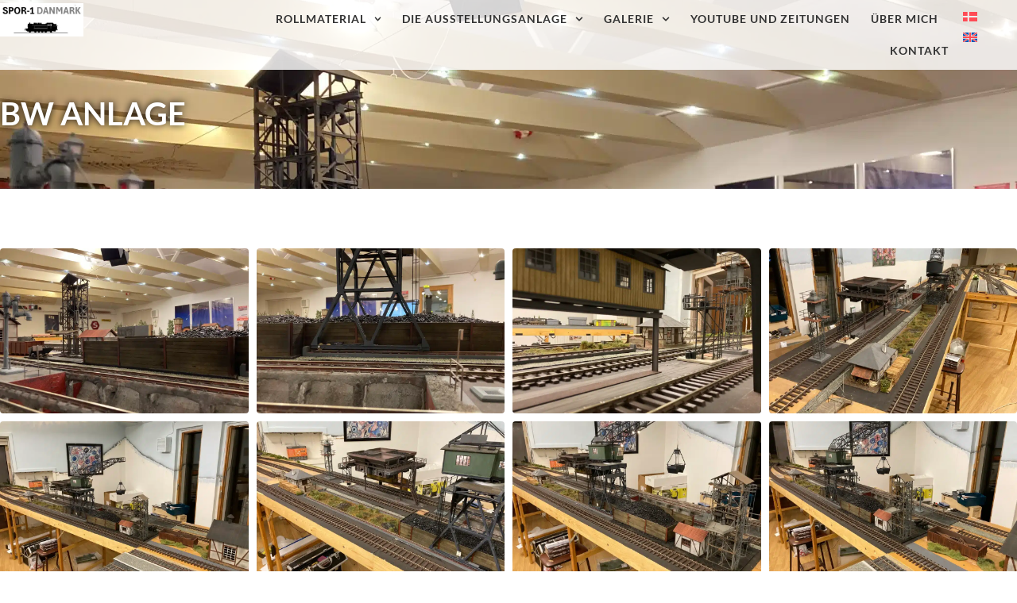

--- FILE ---
content_type: text/html; charset=UTF-8
request_url: https://spor-1-wehrmacht.dk/de/bw-anlage/
body_size: 25500
content:
<!doctype html>
<html lang="de-DE">
<head>
	<meta charset="UTF-8">
	<meta name="viewport" content="width=device-width, initial-scale=1">
	<link rel="profile" href="https://gmpg.org/xfn/11">
	<meta name='robots' content='index, follow, max-image-preview:large, max-snippet:-1, max-video-preview:-1' />

	<!-- This site is optimized with the Yoast SEO plugin v25.6 - https://yoast.com/wordpress/plugins/seo/ -->
	<title>BW anlage - Spor-1 Wehrmacht</title>
	<link rel="canonical" href="https://spor-1-wehrmacht.dk/de/bw-anlage/" />
	<meta property="og:locale" content="de_DE" />
	<meta property="og:type" content="article" />
	<meta property="og:title" content="BW anlage - Spor-1 Wehrmacht" />
	<meta property="og:url" content="https://spor-1-wehrmacht.dk/de/bw-anlage/" />
	<meta property="og:site_name" content="Spor-1 Wehrmacht" />
	<meta property="article:published_time" content="2023-10-18T12:17:33+00:00" />
	<meta property="article:modified_time" content="2025-11-16T07:49:48+00:00" />
	<meta property="og:image" content="https://spor-1-wehrmacht.dk/wp-content/uploads/IMG_1806-1-scaled.webp" />
	<meta property="og:image:width" content="2048" />
	<meta property="og:image:height" content="1536" />
	<meta property="og:image:type" content="image/webp" />
	<meta name="author" content="Danny" />
	<meta name="twitter:card" content="summary_large_image" />
	<meta name="twitter:label1" content="Verfasst von" />
	<meta name="twitter:data1" content="Danny" />
	<script type="application/ld+json" class="yoast-schema-graph">{"@context":"https://schema.org","@graph":[{"@type":"Article","@id":"https://spor-1-wehrmacht.dk/de/bw-anlage/#article","isPartOf":{"@id":"https://spor-1-wehrmacht.dk/de/bw-anlage/"},"author":{"name":"Danny","@id":"https://spor-1-wehrmacht.dk/de/#/schema/person/77fa22048e464fee6ec7ac76697f7d4d"},"headline":"BW anlage","datePublished":"2023-10-18T12:17:33+00:00","dateModified":"2025-11-16T07:49:48+00:00","mainEntityOfPage":{"@id":"https://spor-1-wehrmacht.dk/de/bw-anlage/"},"wordCount":2,"publisher":{"@id":"https://spor-1-wehrmacht.dk/de/#organization"},"image":{"@id":"https://spor-1-wehrmacht.dk/de/bw-anlage/#primaryimage"},"thumbnailUrl":"https://spor-1-wehrmacht.dk/wp-content/uploads/IMG_1806-1-scaled.webp","articleSection":["Den Bauprozess","Galerie"],"inLanguage":"de"},{"@type":"WebPage","@id":"https://spor-1-wehrmacht.dk/de/bw-anlage/","url":"https://spor-1-wehrmacht.dk/de/bw-anlage/","name":"BW anlage - Spor-1 Wehrmacht","isPartOf":{"@id":"https://spor-1-wehrmacht.dk/de/#website"},"primaryImageOfPage":{"@id":"https://spor-1-wehrmacht.dk/de/bw-anlage/#primaryimage"},"image":{"@id":"https://spor-1-wehrmacht.dk/de/bw-anlage/#primaryimage"},"thumbnailUrl":"https://spor-1-wehrmacht.dk/wp-content/uploads/IMG_1806-1-scaled.webp","datePublished":"2023-10-18T12:17:33+00:00","dateModified":"2025-11-16T07:49:48+00:00","inLanguage":"de","potentialAction":[{"@type":"ReadAction","target":["https://spor-1-wehrmacht.dk/de/bw-anlage/"]}]},{"@type":"ImageObject","inLanguage":"de","@id":"https://spor-1-wehrmacht.dk/de/bw-anlage/#primaryimage","url":"https://spor-1-wehrmacht.dk/wp-content/uploads/IMG_1806-1-scaled.webp","contentUrl":"https://spor-1-wehrmacht.dk/wp-content/uploads/IMG_1806-1-scaled.webp","width":2048,"height":1536},{"@type":"WebSite","@id":"https://spor-1-wehrmacht.dk/de/#website","url":"https://spor-1-wehrmacht.dk/de/","name":"Spor-1 Wehrmacht","description":"","publisher":{"@id":"https://spor-1-wehrmacht.dk/de/#organization"},"potentialAction":[{"@type":"SearchAction","target":{"@type":"EntryPoint","urlTemplate":"https://spor-1-wehrmacht.dk/de/?s={search_term_string}"},"query-input":{"@type":"PropertyValueSpecification","valueRequired":true,"valueName":"search_term_string"}}],"inLanguage":"de"},{"@type":"Organization","@id":"https://spor-1-wehrmacht.dk/de/#organization","name":"Spor-1 Wehrmacht","url":"https://spor-1-wehrmacht.dk/de/","logo":{"@type":"ImageObject","inLanguage":"de","@id":"https://spor-1-wehrmacht.dk/de/#/schema/logo/image/","url":"https://spor-1-wehrmacht.dk/wp-content/uploads/nyt-logo-1.jpg","contentUrl":"https://spor-1-wehrmacht.dk/wp-content/uploads/nyt-logo-1.jpg","width":1250,"height":502,"caption":"Spor-1 Wehrmacht"},"image":{"@id":"https://spor-1-wehrmacht.dk/de/#/schema/logo/image/"}},{"@type":"Person","@id":"https://spor-1-wehrmacht.dk/de/#/schema/person/77fa22048e464fee6ec7ac76697f7d4d","name":"Danny"}]}</script>
	<!-- / Yoast SEO plugin. -->


<link rel="alternate" type="application/rss+xml" title="Spor-1 Wehrmacht &raquo; Feed" href="https://spor-1-wehrmacht.dk/de/feed/" />
<link rel="alternate" type="application/rss+xml" title="Spor-1 Wehrmacht &raquo; Kommentar-Feed" href="https://spor-1-wehrmacht.dk/de/comments/feed/" />
<link rel="alternate" title="oEmbed (JSON)" type="application/json+oembed" href="https://spor-1-wehrmacht.dk/de/wp-json/oembed/1.0/embed?url=https%3A%2F%2Fspor-1-wehrmacht.dk%2Fde%2Fbw-anlage%2F" />
<link rel="alternate" title="oEmbed (XML)" type="text/xml+oembed" href="https://spor-1-wehrmacht.dk/de/wp-json/oembed/1.0/embed?url=https%3A%2F%2Fspor-1-wehrmacht.dk%2Fde%2Fbw-anlage%2F&#038;format=xml" />
<style id='wp-img-auto-sizes-contain-inline-css'>
img:is([sizes=auto i],[sizes^="auto," i]){contain-intrinsic-size:3000px 1500px}
/*# sourceURL=wp-img-auto-sizes-contain-inline-css */
</style>
<style id='wp-emoji-styles-inline-css'>

	img.wp-smiley, img.emoji {
		display: inline !important;
		border: none !important;
		box-shadow: none !important;
		height: 1em !important;
		width: 1em !important;
		margin: 0 0.07em !important;
		vertical-align: -0.1em !important;
		background: none !important;
		padding: 0 !important;
	}
/*# sourceURL=wp-emoji-styles-inline-css */
</style>
<link rel='stylesheet' id='wp-block-library-css' href='https://spor-1-wehrmacht.dk/wp-includes/css/dist/block-library/style.min.css?ver=6.9' media='all' />
<style id='global-styles-inline-css'>
:root{--wp--preset--aspect-ratio--square: 1;--wp--preset--aspect-ratio--4-3: 4/3;--wp--preset--aspect-ratio--3-4: 3/4;--wp--preset--aspect-ratio--3-2: 3/2;--wp--preset--aspect-ratio--2-3: 2/3;--wp--preset--aspect-ratio--16-9: 16/9;--wp--preset--aspect-ratio--9-16: 9/16;--wp--preset--color--black: #000000;--wp--preset--color--cyan-bluish-gray: #abb8c3;--wp--preset--color--white: #ffffff;--wp--preset--color--pale-pink: #f78da7;--wp--preset--color--vivid-red: #cf2e2e;--wp--preset--color--luminous-vivid-orange: #ff6900;--wp--preset--color--luminous-vivid-amber: #fcb900;--wp--preset--color--light-green-cyan: #7bdcb5;--wp--preset--color--vivid-green-cyan: #00d084;--wp--preset--color--pale-cyan-blue: #8ed1fc;--wp--preset--color--vivid-cyan-blue: #0693e3;--wp--preset--color--vivid-purple: #9b51e0;--wp--preset--gradient--vivid-cyan-blue-to-vivid-purple: linear-gradient(135deg,rgb(6,147,227) 0%,rgb(155,81,224) 100%);--wp--preset--gradient--light-green-cyan-to-vivid-green-cyan: linear-gradient(135deg,rgb(122,220,180) 0%,rgb(0,208,130) 100%);--wp--preset--gradient--luminous-vivid-amber-to-luminous-vivid-orange: linear-gradient(135deg,rgb(252,185,0) 0%,rgb(255,105,0) 100%);--wp--preset--gradient--luminous-vivid-orange-to-vivid-red: linear-gradient(135deg,rgb(255,105,0) 0%,rgb(207,46,46) 100%);--wp--preset--gradient--very-light-gray-to-cyan-bluish-gray: linear-gradient(135deg,rgb(238,238,238) 0%,rgb(169,184,195) 100%);--wp--preset--gradient--cool-to-warm-spectrum: linear-gradient(135deg,rgb(74,234,220) 0%,rgb(151,120,209) 20%,rgb(207,42,186) 40%,rgb(238,44,130) 60%,rgb(251,105,98) 80%,rgb(254,248,76) 100%);--wp--preset--gradient--blush-light-purple: linear-gradient(135deg,rgb(255,206,236) 0%,rgb(152,150,240) 100%);--wp--preset--gradient--blush-bordeaux: linear-gradient(135deg,rgb(254,205,165) 0%,rgb(254,45,45) 50%,rgb(107,0,62) 100%);--wp--preset--gradient--luminous-dusk: linear-gradient(135deg,rgb(255,203,112) 0%,rgb(199,81,192) 50%,rgb(65,88,208) 100%);--wp--preset--gradient--pale-ocean: linear-gradient(135deg,rgb(255,245,203) 0%,rgb(182,227,212) 50%,rgb(51,167,181) 100%);--wp--preset--gradient--electric-grass: linear-gradient(135deg,rgb(202,248,128) 0%,rgb(113,206,126) 100%);--wp--preset--gradient--midnight: linear-gradient(135deg,rgb(2,3,129) 0%,rgb(40,116,252) 100%);--wp--preset--font-size--small: 13px;--wp--preset--font-size--medium: 20px;--wp--preset--font-size--large: 36px;--wp--preset--font-size--x-large: 42px;--wp--preset--spacing--20: 0.44rem;--wp--preset--spacing--30: 0.67rem;--wp--preset--spacing--40: 1rem;--wp--preset--spacing--50: 1.5rem;--wp--preset--spacing--60: 2.25rem;--wp--preset--spacing--70: 3.38rem;--wp--preset--spacing--80: 5.06rem;--wp--preset--shadow--natural: 6px 6px 9px rgba(0, 0, 0, 0.2);--wp--preset--shadow--deep: 12px 12px 50px rgba(0, 0, 0, 0.4);--wp--preset--shadow--sharp: 6px 6px 0px rgba(0, 0, 0, 0.2);--wp--preset--shadow--outlined: 6px 6px 0px -3px rgb(255, 255, 255), 6px 6px rgb(0, 0, 0);--wp--preset--shadow--crisp: 6px 6px 0px rgb(0, 0, 0);}:root { --wp--style--global--content-size: 800px;--wp--style--global--wide-size: 1200px; }:where(body) { margin: 0; }.wp-site-blocks > .alignleft { float: left; margin-right: 2em; }.wp-site-blocks > .alignright { float: right; margin-left: 2em; }.wp-site-blocks > .aligncenter { justify-content: center; margin-left: auto; margin-right: auto; }:where(.wp-site-blocks) > * { margin-block-start: 24px; margin-block-end: 0; }:where(.wp-site-blocks) > :first-child { margin-block-start: 0; }:where(.wp-site-blocks) > :last-child { margin-block-end: 0; }:root { --wp--style--block-gap: 24px; }:root :where(.is-layout-flow) > :first-child{margin-block-start: 0;}:root :where(.is-layout-flow) > :last-child{margin-block-end: 0;}:root :where(.is-layout-flow) > *{margin-block-start: 24px;margin-block-end: 0;}:root :where(.is-layout-constrained) > :first-child{margin-block-start: 0;}:root :where(.is-layout-constrained) > :last-child{margin-block-end: 0;}:root :where(.is-layout-constrained) > *{margin-block-start: 24px;margin-block-end: 0;}:root :where(.is-layout-flex){gap: 24px;}:root :where(.is-layout-grid){gap: 24px;}.is-layout-flow > .alignleft{float: left;margin-inline-start: 0;margin-inline-end: 2em;}.is-layout-flow > .alignright{float: right;margin-inline-start: 2em;margin-inline-end: 0;}.is-layout-flow > .aligncenter{margin-left: auto !important;margin-right: auto !important;}.is-layout-constrained > .alignleft{float: left;margin-inline-start: 0;margin-inline-end: 2em;}.is-layout-constrained > .alignright{float: right;margin-inline-start: 2em;margin-inline-end: 0;}.is-layout-constrained > .aligncenter{margin-left: auto !important;margin-right: auto !important;}.is-layout-constrained > :where(:not(.alignleft):not(.alignright):not(.alignfull)){max-width: var(--wp--style--global--content-size);margin-left: auto !important;margin-right: auto !important;}.is-layout-constrained > .alignwide{max-width: var(--wp--style--global--wide-size);}body .is-layout-flex{display: flex;}.is-layout-flex{flex-wrap: wrap;align-items: center;}.is-layout-flex > :is(*, div){margin: 0;}body .is-layout-grid{display: grid;}.is-layout-grid > :is(*, div){margin: 0;}body{padding-top: 0px;padding-right: 0px;padding-bottom: 0px;padding-left: 0px;}a:where(:not(.wp-element-button)){text-decoration: underline;}:root :where(.wp-element-button, .wp-block-button__link){background-color: #32373c;border-width: 0;color: #fff;font-family: inherit;font-size: inherit;font-style: inherit;font-weight: inherit;letter-spacing: inherit;line-height: inherit;padding-top: calc(0.667em + 2px);padding-right: calc(1.333em + 2px);padding-bottom: calc(0.667em + 2px);padding-left: calc(1.333em + 2px);text-decoration: none;text-transform: inherit;}.has-black-color{color: var(--wp--preset--color--black) !important;}.has-cyan-bluish-gray-color{color: var(--wp--preset--color--cyan-bluish-gray) !important;}.has-white-color{color: var(--wp--preset--color--white) !important;}.has-pale-pink-color{color: var(--wp--preset--color--pale-pink) !important;}.has-vivid-red-color{color: var(--wp--preset--color--vivid-red) !important;}.has-luminous-vivid-orange-color{color: var(--wp--preset--color--luminous-vivid-orange) !important;}.has-luminous-vivid-amber-color{color: var(--wp--preset--color--luminous-vivid-amber) !important;}.has-light-green-cyan-color{color: var(--wp--preset--color--light-green-cyan) !important;}.has-vivid-green-cyan-color{color: var(--wp--preset--color--vivid-green-cyan) !important;}.has-pale-cyan-blue-color{color: var(--wp--preset--color--pale-cyan-blue) !important;}.has-vivid-cyan-blue-color{color: var(--wp--preset--color--vivid-cyan-blue) !important;}.has-vivid-purple-color{color: var(--wp--preset--color--vivid-purple) !important;}.has-black-background-color{background-color: var(--wp--preset--color--black) !important;}.has-cyan-bluish-gray-background-color{background-color: var(--wp--preset--color--cyan-bluish-gray) !important;}.has-white-background-color{background-color: var(--wp--preset--color--white) !important;}.has-pale-pink-background-color{background-color: var(--wp--preset--color--pale-pink) !important;}.has-vivid-red-background-color{background-color: var(--wp--preset--color--vivid-red) !important;}.has-luminous-vivid-orange-background-color{background-color: var(--wp--preset--color--luminous-vivid-orange) !important;}.has-luminous-vivid-amber-background-color{background-color: var(--wp--preset--color--luminous-vivid-amber) !important;}.has-light-green-cyan-background-color{background-color: var(--wp--preset--color--light-green-cyan) !important;}.has-vivid-green-cyan-background-color{background-color: var(--wp--preset--color--vivid-green-cyan) !important;}.has-pale-cyan-blue-background-color{background-color: var(--wp--preset--color--pale-cyan-blue) !important;}.has-vivid-cyan-blue-background-color{background-color: var(--wp--preset--color--vivid-cyan-blue) !important;}.has-vivid-purple-background-color{background-color: var(--wp--preset--color--vivid-purple) !important;}.has-black-border-color{border-color: var(--wp--preset--color--black) !important;}.has-cyan-bluish-gray-border-color{border-color: var(--wp--preset--color--cyan-bluish-gray) !important;}.has-white-border-color{border-color: var(--wp--preset--color--white) !important;}.has-pale-pink-border-color{border-color: var(--wp--preset--color--pale-pink) !important;}.has-vivid-red-border-color{border-color: var(--wp--preset--color--vivid-red) !important;}.has-luminous-vivid-orange-border-color{border-color: var(--wp--preset--color--luminous-vivid-orange) !important;}.has-luminous-vivid-amber-border-color{border-color: var(--wp--preset--color--luminous-vivid-amber) !important;}.has-light-green-cyan-border-color{border-color: var(--wp--preset--color--light-green-cyan) !important;}.has-vivid-green-cyan-border-color{border-color: var(--wp--preset--color--vivid-green-cyan) !important;}.has-pale-cyan-blue-border-color{border-color: var(--wp--preset--color--pale-cyan-blue) !important;}.has-vivid-cyan-blue-border-color{border-color: var(--wp--preset--color--vivid-cyan-blue) !important;}.has-vivid-purple-border-color{border-color: var(--wp--preset--color--vivid-purple) !important;}.has-vivid-cyan-blue-to-vivid-purple-gradient-background{background: var(--wp--preset--gradient--vivid-cyan-blue-to-vivid-purple) !important;}.has-light-green-cyan-to-vivid-green-cyan-gradient-background{background: var(--wp--preset--gradient--light-green-cyan-to-vivid-green-cyan) !important;}.has-luminous-vivid-amber-to-luminous-vivid-orange-gradient-background{background: var(--wp--preset--gradient--luminous-vivid-amber-to-luminous-vivid-orange) !important;}.has-luminous-vivid-orange-to-vivid-red-gradient-background{background: var(--wp--preset--gradient--luminous-vivid-orange-to-vivid-red) !important;}.has-very-light-gray-to-cyan-bluish-gray-gradient-background{background: var(--wp--preset--gradient--very-light-gray-to-cyan-bluish-gray) !important;}.has-cool-to-warm-spectrum-gradient-background{background: var(--wp--preset--gradient--cool-to-warm-spectrum) !important;}.has-blush-light-purple-gradient-background{background: var(--wp--preset--gradient--blush-light-purple) !important;}.has-blush-bordeaux-gradient-background{background: var(--wp--preset--gradient--blush-bordeaux) !important;}.has-luminous-dusk-gradient-background{background: var(--wp--preset--gradient--luminous-dusk) !important;}.has-pale-ocean-gradient-background{background: var(--wp--preset--gradient--pale-ocean) !important;}.has-electric-grass-gradient-background{background: var(--wp--preset--gradient--electric-grass) !important;}.has-midnight-gradient-background{background: var(--wp--preset--gradient--midnight) !important;}.has-small-font-size{font-size: var(--wp--preset--font-size--small) !important;}.has-medium-font-size{font-size: var(--wp--preset--font-size--medium) !important;}.has-large-font-size{font-size: var(--wp--preset--font-size--large) !important;}.has-x-large-font-size{font-size: var(--wp--preset--font-size--x-large) !important;}
:root :where(.wp-block-pullquote){font-size: 1.5em;line-height: 1.6;}
/*# sourceURL=global-styles-inline-css */
</style>
<link rel='stylesheet' id='wpa-css-css' href='https://spor-1-wehrmacht.dk/wp-content/plugins/honeypot/includes/css/wpa.css?ver=2.3.04' media='all' />
<link rel='stylesheet' id='wpml-legacy-horizontal-list-0-css' href='https://spor-1-wehrmacht.dk/wp-content/plugins/sitepress-multilingual-cms/templates/language-switchers/legacy-list-horizontal/style.min.css?ver=1' media='all' />
<link rel='stylesheet' id='cmplz-general-css' href='https://spor-1-wehrmacht.dk/wp-content/plugins/complianz-gdpr/assets/css/cookieblocker.min.css?ver=1765914793' media='all' />
<link rel='stylesheet' id='hello-elementor-css' href='https://spor-1-wehrmacht.dk/wp-content/themes/hello-elementor/assets/css/reset.css?ver=3.4.5' media='all' />
<link rel='stylesheet' id='hello-elementor-theme-style-css' href='https://spor-1-wehrmacht.dk/wp-content/themes/hello-elementor/assets/css/theme.css?ver=3.4.5' media='all' />
<link rel='stylesheet' id='hello-elementor-header-footer-css' href='https://spor-1-wehrmacht.dk/wp-content/themes/hello-elementor/assets/css/header-footer.css?ver=3.4.5' media='all' />
<link rel='stylesheet' id='elementor-frontend-css' href='https://spor-1-wehrmacht.dk/wp-content/plugins/elementor/assets/css/frontend.min.css?ver=3.34.1' media='all' />
<style id='elementor-frontend-inline-css'>
.elementor-3570 .elementor-element.elementor-element-f0bc9f4:not(.elementor-motion-effects-element-type-background), .elementor-3570 .elementor-element.elementor-element-f0bc9f4 > .elementor-motion-effects-container > .elementor-motion-effects-layer{background-image:url("https://spor-1-wehrmacht.dk/wp-content/uploads/IMG_1806-1-scaled.webp");}
/*# sourceURL=elementor-frontend-inline-css */
</style>
<link rel='stylesheet' id='widget-image-css' href='https://spor-1-wehrmacht.dk/wp-content/plugins/elementor/assets/css/widget-image.min.css?ver=3.34.1' media='all' />
<link rel='stylesheet' id='widget-nav-menu-css' href='https://spor-1-wehrmacht.dk/wp-content/plugins/elementor-pro/assets/css/widget-nav-menu.min.css?ver=3.34.0' media='all' />
<link rel='stylesheet' id='e-sticky-css' href='https://spor-1-wehrmacht.dk/wp-content/plugins/elementor-pro/assets/css/modules/sticky.min.css?ver=3.34.0' media='all' />
<link rel='stylesheet' id='widget-heading-css' href='https://spor-1-wehrmacht.dk/wp-content/plugins/elementor/assets/css/widget-heading.min.css?ver=3.34.1' media='all' />
<link rel='stylesheet' id='widget-icon-list-css' href='https://spor-1-wehrmacht.dk/wp-content/plugins/elementor/assets/css/widget-icon-list.min.css?ver=3.34.1' media='all' />
<link rel='stylesheet' id='swiper-css' href='https://spor-1-wehrmacht.dk/wp-content/plugins/elementor/assets/lib/swiper/v8/css/swiper.min.css?ver=8.4.5' media='all' />
<link rel='stylesheet' id='e-swiper-css' href='https://spor-1-wehrmacht.dk/wp-content/plugins/elementor/assets/css/conditionals/e-swiper.min.css?ver=3.34.1' media='all' />
<link rel='stylesheet' id='widget-gallery-css' href='https://spor-1-wehrmacht.dk/wp-content/plugins/elementor-pro/assets/css/widget-gallery.min.css?ver=3.34.0' media='all' />
<link rel='stylesheet' id='elementor-gallery-css' href='https://spor-1-wehrmacht.dk/wp-content/plugins/elementor/assets/lib/e-gallery/css/e-gallery.min.css?ver=1.2.0' media='all' />
<link rel='stylesheet' id='e-transitions-css' href='https://spor-1-wehrmacht.dk/wp-content/plugins/elementor-pro/assets/css/conditionals/transitions.min.css?ver=3.34.0' media='all' />
<link rel='stylesheet' id='widget-video-css' href='https://spor-1-wehrmacht.dk/wp-content/plugins/elementor/assets/css/widget-video.min.css?ver=3.34.1' media='all' />
<link rel='stylesheet' id='widget-post-navigation-css' href='https://spor-1-wehrmacht.dk/wp-content/plugins/elementor-pro/assets/css/widget-post-navigation.min.css?ver=3.34.0' media='all' />
<link rel='stylesheet' id='elementor-post-285-css' href='https://spor-1-wehrmacht.dk/wp-content/uploads/elementor/css/post-285.css?ver=1768815076' media='all' />
<link rel='stylesheet' id='uael-frontend-css' href='https://spor-1-wehrmacht.dk/wp-content/plugins/ultimate-elementor/assets/min-css/uael-frontend.min.css?ver=1.42.3' media='all' />
<link rel='stylesheet' id='uael-teammember-social-icons-css' href='https://spor-1-wehrmacht.dk/wp-content/plugins/elementor/assets/css/widget-social-icons.min.css?ver=3.24.0' media='all' />
<link rel='stylesheet' id='uael-social-share-icons-brands-css' href='https://spor-1-wehrmacht.dk/wp-content/plugins/elementor/assets/lib/font-awesome/css/brands.css?ver=5.15.3' media='all' />
<link rel='stylesheet' id='uael-social-share-icons-fontawesome-css' href='https://spor-1-wehrmacht.dk/wp-content/plugins/elementor/assets/lib/font-awesome/css/fontawesome.css?ver=5.15.3' media='all' />
<link rel='stylesheet' id='uael-nav-menu-icons-css' href='https://spor-1-wehrmacht.dk/wp-content/plugins/elementor/assets/lib/font-awesome/css/solid.css?ver=5.15.3' media='all' />
<link rel='stylesheet' id='font-awesome-5-all-css' href='https://spor-1-wehrmacht.dk/wp-content/plugins/elementor/assets/lib/font-awesome/css/all.min.css?ver=3.34.1' media='all' />
<link rel='stylesheet' id='font-awesome-4-shim-css' href='https://spor-1-wehrmacht.dk/wp-content/plugins/elementor/assets/lib/font-awesome/css/v4-shims.min.css?ver=3.34.1' media='all' />
<link rel='stylesheet' id='elementor-post-259-css' href='https://spor-1-wehrmacht.dk/wp-content/uploads/elementor/css/post-259.css?ver=1768815076' media='all' />
<link rel='stylesheet' id='elementor-post-3270-css' href='https://spor-1-wehrmacht.dk/wp-content/uploads/elementor/css/post-3270.css?ver=1768817264' media='all' />
<link rel='stylesheet' id='elementor-post-3570-css' href='https://spor-1-wehrmacht.dk/wp-content/uploads/elementor/css/post-3570.css?ver=1768821075' media='all' />
<link rel='stylesheet' id='hello-elementor-child-style-css' href='https://spor-1-wehrmacht.dk/wp-content/themes/aveo-child/style.css?ver=1.0' media='all' />
<link rel='stylesheet' id='elementor-gf-local-lato-css' href='https://spor-1-wehrmacht.dk/wp-content/uploads/elementor/google-fonts/css/lato.css?ver=1744183493' media='all' />
<script src="https://spor-1-wehrmacht.dk/wp-includes/js/jquery/jquery.min.js?ver=3.7.1" id="jquery-core-js"></script>
<script src="https://spor-1-wehrmacht.dk/wp-includes/js/jquery/jquery-migrate.min.js?ver=3.4.1" id="jquery-migrate-js"></script>
<script id="wpml-cookie-js-extra">
var wpml_cookies = {"wp-wpml_current_language":{"value":"de","expires":1,"path":"/"}};
var wpml_cookies = {"wp-wpml_current_language":{"value":"de","expires":1,"path":"/"}};
//# sourceURL=wpml-cookie-js-extra
</script>
<script src="https://spor-1-wehrmacht.dk/wp-content/plugins/sitepress-multilingual-cms/res/js/cookies/language-cookie.js?ver=486900" id="wpml-cookie-js" defer data-wp-strategy="defer"></script>
<script src="https://spor-1-wehrmacht.dk/wp-content/plugins/elementor/assets/lib/font-awesome/js/v4-shims.min.js?ver=3.34.1" id="font-awesome-4-shim-js"></script>
<link rel="https://api.w.org/" href="https://spor-1-wehrmacht.dk/de/wp-json/" /><link rel="alternate" title="JSON" type="application/json" href="https://spor-1-wehrmacht.dk/de/wp-json/wp/v2/posts/3356" /><link rel="EditURI" type="application/rsd+xml" title="RSD" href="https://spor-1-wehrmacht.dk/xmlrpc.php?rsd" />
<meta name="generator" content="WordPress 6.9" />
<link rel='shortlink' href='https://spor-1-wehrmacht.dk/de/?p=3356' />
<meta name="generator" content="WPML ver:4.8.6 stt:12,1,3;" />
			<style>.cmplz-hidden {
					display: none !important;
				}</style><meta name="generator" content="Elementor 3.34.1; features: e_font_icon_svg; settings: css_print_method-external, google_font-enabled, font_display-swap">
<!-- Google tag (gtag.js) --> <script async src="https://www.googletagmanager.com/gtag/js?id=G-RDNSPGY5VF"></script>
			<style>
				.e-con.e-parent:nth-of-type(n+4):not(.e-lazyloaded):not(.e-no-lazyload),
				.e-con.e-parent:nth-of-type(n+4):not(.e-lazyloaded):not(.e-no-lazyload) * {
					background-image: none !important;
				}
				@media screen and (max-height: 1024px) {
					.e-con.e-parent:nth-of-type(n+3):not(.e-lazyloaded):not(.e-no-lazyload),
					.e-con.e-parent:nth-of-type(n+3):not(.e-lazyloaded):not(.e-no-lazyload) * {
						background-image: none !important;
					}
				}
				@media screen and (max-height: 640px) {
					.e-con.e-parent:nth-of-type(n+2):not(.e-lazyloaded):not(.e-no-lazyload),
					.e-con.e-parent:nth-of-type(n+2):not(.e-lazyloaded):not(.e-no-lazyload) * {
						background-image: none !important;
					}
				}
			</style>
			<link rel="icon" href="https://spor-1-wehrmacht.dk/wp-content/uploads/cropped-Skaermbillede_2023-10-16_kl._09.16.16-removebg-preview-32x32.webp" sizes="32x32" />
<link rel="icon" href="https://spor-1-wehrmacht.dk/wp-content/uploads/cropped-Skaermbillede_2023-10-16_kl._09.16.16-removebg-preview-192x192.webp" sizes="192x192" />
<link rel="apple-touch-icon" href="https://spor-1-wehrmacht.dk/wp-content/uploads/cropped-Skaermbillede_2023-10-16_kl._09.16.16-removebg-preview-180x180.webp" />
<meta name="msapplication-TileImage" content="https://spor-1-wehrmacht.dk/wp-content/uploads/cropped-Skaermbillede_2023-10-16_kl._09.16.16-removebg-preview-270x270.webp" />
		<style id="wp-custom-css">
			/* Top Admin Menubar Styling */ 
.quantity.buttons_added { margin: 0px !important; padding: 0px !important; }

#wp-admin-bar-wpshapere_site_title {
	display: none;
}
.nojq {
    -webkit-box-shadow: 0px 0px 0px 0px rgba(0, 0, 0, 0.0) !important;
    box-shadow: 0px 0px 0px 0px rgba(0, 0, 0, 0.0) !important;
    -moz-box-shadow: 0px 0px 0px 0px rgba(0, 0, 0, 0.0) !important;
}

.woocommerce-MyAccount-content { padding: 15px; 
}

/* STOPPER IPHONES FRA AT LAVE OM PÅ TEKST FARVEN NÅR DEN FINDER ET TELEFON NR. PÅ HJEMMESIDEN */
a[href^=tel] {
   text-decoration: inherit;
   color: inherit;
}

input[type=date], input[type=email], input[type=number], input[type=password], input[type=search], input[type=tel], input[type=text], input[type=url], select, textarea {
    border: 1px solid #ececec;
}

input[type="radio"]:checked, input[type=reset], input[type="checkbox"]:checked, input[type="checkbox"]:hover:checked, input[type="checkbox"]:focus:checked, input[type=range]::-webkit-slider-thumb {
    border-color: #555555;
    background-color: #ffffff;
    box-shadow: none;
}

body .elementor-widget-woocommerce-cart .woocommerce .input-text.qty {
    min-height: auto;
    text-align: center;
    max-height: unset;
}

.bapf_ckbox_sqchck input[type=checkbox] {
    border: 1px solid #818181;
}

.bapf_sfilter .bapf_body .mCSB_container>ul, .bapf_sfilter .bapf_body>ul {
    padding: 0;
}

.bapf_head h3 {
    font-size: 16px;
}

.bapf_sfilter .bapf_colaps_smb, .bapf_sfilter .bapf_desci {
    font-size: 11px;
}

.bapf_sfilter .bapf_body ul li ul {
    padding: 0;
    margin-left: 20px;
}

.bapf_sfilter.brchecked_image_shadow input:checked+label .bapf_clr_span, .bapf_sfilter.brchecked_shadow input:checked+label .bapf_clr_span, .bapf_sfilter.brchecked_shadow input:checked+label .bapf_img_span {
    box-shadow: 0 0 1px 1px #333;
}

.woocommerce ul.products li.product .price {
    color: var( --e-global-color-text );
}

.woocommerce span.onsale {
    background-color: #333;
    color: #fff;
    top: 0px;
    left: 0px;
    padding: 5px !important;
		border-radius: 0;
}



body.woocommerce table.shop_attributes tr td, .woocommerce table.shop_attributes tr:nth-child(even) td {
    background-color: #ffffff;
}

.woocommerce table.shop_attributes th, .woocommerce table.shop_attributes tr:nth-child(even) th {
    background-color: #efefef;
}

.woocommerce table.shop_attributes td {
    padding: 0px 8px;
}

.woocommerce table.shop_attributes, .woocommerce table.shop_attributes th, .woocommerce table.shop_attributes td {
    border: 0;
}

.woocommerce table.shop_attributes tr.woocommerce-product-attributes-item {
    border-bottom: 1px solid #efefef;
}

.woocommerce table.shop_attributes {
    border: 1px solid #efefef;
}

.woocommerce-message, .woocommerce-info {
    border-top-color: #666;
}

.woocommerce-message::before, .woocommerce-info::before {
    color: #666;
}

.e-checkout__order_review-2 {
    background-color: #f6f6f6;
}

.elementor-widget-woocommerce-checkout-page .e-coupon-anchor-description {
    display: none;
}

.woocommerce div.product .stock::before {
    font-family: "Font Awesome 5 Pro";
    font-weight: 900;
	content: "\f058";
    margin-right: 5px;
}

.woocommerce div.product .stock.out-of-stock::before {
    content: "\f057";
}

.woocommerce div.product .stock {
    font-weight: 500;
}

.woocommerce div.product form.cart .variations td, .woocommerce div.product form.cart .variations th {
    padding: 0;
	  text-align: left;
	  background-color: transparent;
}

.woocommerce div.product form.cart .variations select {
    margin-bottom: 10px;
}

.shop_table .cart_item .quantity input {
    padding: 2px;
}

.shop_table .cart_item .product-name .quantity {
    margin-bottom: 10px;
}

.uael-woocommerce .uael-woo-products-summary-wrap .button {
    border: none;
}

@media only screen and (max-width: 767px) {
.uael-dropdown, .uael-nav-menu__layout-horizontal{
overflow: hidden !important;
}
}

textarea#order_comments {
		resize: vertical;
}


.cart-subtotal {
    border-bottom: 1px solid #d4d4d4;
    padding: 7px 0px;
    margin-bottom: 20px;
}

@media screen and (min-width: 600px) {
p#billing_postcode_field {
    width: 49%;
    display: inline-block;
    margin-right: 11px !important;
}

p#billing_city_field {
    width: 49%;
    display: inline-block;
}
	}

#content .wpc-filters-widget-main-wrapper ul.children, #primary .wpc-filters-widget-main-wrapper ul.children, #secondary .wpc-filters-widget-main-wrapper ul.children, #sidebar .wpc-filters-widget-main-wrapper ul.children, #top .wpc-filters-widget-main-wrapper ul.children, .wpc-filters-widget-main-wrapper ul.children {
    padding: 0;
}

.widget-area .wpc-filter-has-hierarchy .wpc-term-item-content-wrapper, .wpc-filter-has-hierarchy .wpc-term-item-content-wrapper, body .wpc-filters-widget-main-wrapper .wpc-filter-has-hierarchy .wpc-term-item-content-wrapper {
    padding-right: 0;
}

.wpc-filter-title {
    margin-bottom: 5px;
    font-size: 15px;
    font-weight: 600;
}

.wpc-checkbox-item label {
    font-size: 13px;
}

.wpc-filters-widget-main-wrapper input[type=checkbox], .wpc-filters-widget-main-wrapper input[type=radio] {
    width: 18px;
    height: 18px;
    border: 1px solid #afafaf;
    min-width: 18px;
}

.woocommerce input.button.alt.shipmondo_select_button {
    background-color: var( --e-global-color-accent );
}

button.woocommerce-button.button.e-apply-coupon {
    border-color: var( --e-global-color-accent );
}

.uael-woocommerce ul.products {
	padding: 0;
}

/* Gallery images hover */
/* Target the image gallery widget with the class 'image-gallery-custom' */
.image-gallery-custom {
  /* Set a transition for smooth animation */
  transition: transform 0.3s ease-in-out;
}

/* Target the individual gallery image items within the widget */
.image-gallery-custom .elementor-gallery-item {
  /* Set the initial size of the images */
  width: 100%;
  height: auto;
}

/* Apply the enlargement effect on hover */
.image-gallery-custom .elementor-gallery-item:hover {
  /* Scale the image by 10% on hover */
  transform: scale(1.2);
  z-index: 2;
}

@media only screen and (max-width: 1024px) {

	.image-gallery-custom {
		transition: none !important;
	}
	
	.image-gallery-custom .elementor-gallery-item:hover {
		  transform: scale(1) !important;
  z-index: 1 !important;
	}
	
	.image-gallery-custom .elementor-gallery-item {
	width: auto;
		height: auto;
	}
	
	
}

@media only screen and (max-width: 767px) {

	.image-gallery-custom {
		transition: none !important;
	}
	
	.image-gallery-custom .elementor-gallery-item:hover {
		  transform: scale(1) !important;
  z-index: 1 !important;
	}
	
	.image-gallery-custom .elementor-gallery-item {
	width: auto;
		height: auto;
	}
	
	
}

a.dialog-close-button.dialog-lightbox-close-button{
	z-index: 999!important;
	
}



		</style>
		</head>
<body class="wp-singular post-template-default single single-post postid-3356 single-format-standard wp-custom-logo wp-embed-responsive wp-theme-hello-elementor wp-child-theme-aveo-child ally-default hello-elementor-default elementor-default elementor-kit-285 elementor-page-3570">

<script> window.dataLayer = window.dataLayer || []; function gtag(){dataLayer.push(arguments);} gtag('js', new Date()); gtag('config', 'G-RDNSPGY5VF'); </script>

<a class="skip-link screen-reader-text" href="#content">Zum Inhalt springen</a>

		<header data-elementor-type="header" data-elementor-id="259" class="elementor elementor-259 elementor-location-header" data-elementor-post-type="elementor_library">
			<div class="elementor-element elementor-element-12de739 shrinker e-flex e-con-boxed e-con e-parent" data-id="12de739" data-element_type="container" data-settings="{&quot;sticky&quot;:&quot;top&quot;,&quot;sticky_effects_offset&quot;:60,&quot;background_background&quot;:&quot;classic&quot;,&quot;sticky_on&quot;:[&quot;desktop&quot;,&quot;tablet&quot;,&quot;mobile&quot;],&quot;sticky_offset&quot;:0,&quot;sticky_anchor_link_offset&quot;:0}">
					<div class="e-con-inner">
		<div class="elementor-element elementor-element-c1d1b66 e-con-full e-flex e-con e-child" data-id="c1d1b66" data-element_type="container">
				<div class="elementor-element elementor-element-846c513 elementor-widget elementor-widget-theme-site-logo elementor-widget-image" data-id="846c513" data-element_type="widget" data-widget_type="theme-site-logo.default">
				<div class="elementor-widget-container">
											<a href="https://spor-1-wehrmacht.dk/de/">
			<img width="300" height="120" src="https://spor-1-wehrmacht.dk/wp-content/uploads/nyt-logo-1-300x120.jpg" class="attachment-medium size-medium wp-image-5596" alt="" srcset="https://spor-1-wehrmacht.dk/wp-content/uploads/nyt-logo-1-300x120.jpg 300w, https://spor-1-wehrmacht.dk/wp-content/uploads/nyt-logo-1-1024x411.jpg 1024w, https://spor-1-wehrmacht.dk/wp-content/uploads/nyt-logo-1-768x308.jpg 768w, https://spor-1-wehrmacht.dk/wp-content/uploads/nyt-logo-1.jpg 1250w" sizes="(max-width: 300px) 100vw, 300px" />				</a>
											</div>
				</div>
				</div>
		<div class="elementor-element elementor-element-bbd4f12 e-con-full e-flex e-con e-child" data-id="bbd4f12" data-element_type="container">
				<div class="elementor-element elementor-element-5fb9161 elementor-nav-menu__align-end elementor-nav-menu--stretch elementor-widget__width-auto menu elementor-nav-menu--dropdown-tablet elementor-nav-menu__text-align-aside elementor-nav-menu--toggle elementor-nav-menu--burger elementor-widget elementor-widget-nav-menu" data-id="5fb9161" data-element_type="widget" data-settings="{&quot;full_width&quot;:&quot;stretch&quot;,&quot;submenu_icon&quot;:{&quot;value&quot;:&quot;&lt;svg aria-hidden=\&quot;true\&quot; class=\&quot;fa-svg-chevron-down e-font-icon-svg e-fas-chevron-down\&quot; viewBox=\&quot;0 0 448 512\&quot; xmlns=\&quot;http:\/\/www.w3.org\/2000\/svg\&quot;&gt;&lt;path d=\&quot;M207.029 381.476L12.686 187.132c-9.373-9.373-9.373-24.569 0-33.941l22.667-22.667c9.357-9.357 24.522-9.375 33.901-.04L224 284.505l154.745-154.021c9.379-9.335 24.544-9.317 33.901.04l22.667 22.667c9.373 9.373 9.373 24.569 0 33.941L240.971 381.476c-9.373 9.372-24.569 9.372-33.942 0z\&quot;&gt;&lt;\/path&gt;&lt;\/svg&gt;&quot;,&quot;library&quot;:&quot;fa-solid&quot;},&quot;layout&quot;:&quot;horizontal&quot;,&quot;toggle&quot;:&quot;burger&quot;}" data-widget_type="nav-menu.default">
				<div class="elementor-widget-container">
								<nav aria-label="Menü" class="elementor-nav-menu--main elementor-nav-menu__container elementor-nav-menu--layout-horizontal e--pointer-none">
				<ul id="menu-1-5fb9161" class="elementor-nav-menu"><li class="menu-item menu-item-type-custom menu-item-object-custom menu-item-has-children menu-item-3052"><a href="#" class="elementor-item elementor-item-anchor">Rollmaterial</a>
<ul class="sub-menu elementor-nav-menu--dropdown">
	<li class="menu-item menu-item-type-post_type menu-item-object-page menu-item-has-children menu-item-3053"><a href="https://spor-1-wehrmacht.dk/de/deutsche-reichbahn/" class="elementor-sub-item">Deutsche Reichbahn</a>
	<ul class="sub-menu elementor-nav-menu--dropdown">
		<li class="menu-item menu-item-type-post_type menu-item-object-post menu-item-3536"><a href="https://spor-1-wehrmacht.dk/de/das-stabskompanie-und-hermann-goerings-stabzug/" class="elementor-sub-item">Die Stabskompanie und Hermann Görings Stabzug</a></li>
		<li class="menu-item menu-item-type-post_type menu-item-object-post menu-item-3539"><a href="https://spor-1-wehrmacht.dk/de/die-p72b-panzerzug/" class="elementor-sub-item">Die P72b panzerzug</a></li>
		<li class="menu-item menu-item-type-post_type menu-item-object-post menu-item-3538"><a href="https://spor-1-wehrmacht.dk/de/die-bruno-eisenbahngeschuetz/" class="elementor-sub-item">Die “Bruno” Eisenbahngeschütz</a></li>
		<li class="menu-item menu-item-type-post_type menu-item-object-post menu-item-3537"><a href="https://spor-1-wehrmacht.dk/de/der-90-tonnen-dampfkran/" class="elementor-sub-item">Der 90 Tonnen Dampfkran</a></li>
		<li class="menu-item menu-item-type-post_type menu-item-object-post menu-item-3540"><a href="https://spor-1-wehrmacht.dk/de/personwagenzug/" class="elementor-sub-item">Personwagenzug</a></li>
		<li class="menu-item menu-item-type-post_type menu-item-object-post menu-item-3562"><a href="https://spor-1-wehrmacht.dk/de/andere-wagen-und-lokomotiven/" class="elementor-sub-item">Andere Wagen und Lokomotiven</a></li>
	</ul>
</li>
	<li class="menu-item menu-item-type-post_type menu-item-object-page menu-item-has-children menu-item-3054"><a href="https://spor-1-wehrmacht.dk/de/deutsche-bundesbahn/" class="elementor-sub-item">Deutsche bundesbahn</a>
	<ul class="sub-menu elementor-nav-menu--dropdown">
		<li class="menu-item menu-item-type-post_type menu-item-object-post menu-item-3542"><a href="https://spor-1-wehrmacht.dk/de/das-citybahn-personenzug/" class="elementor-sub-item">Das Citybahn Personenzug</a></li>
		<li class="menu-item menu-item-type-post_type menu-item-object-post menu-item-5826"><a href="https://spor-1-wehrmacht.dk/de/bw-lokschuppen-kohle-und-dieselanlage/" class="elementor-sub-item">Umbauwagen Personenzug</a></li>
		<li class="menu-item menu-item-type-post_type menu-item-object-post menu-item-3541"><a href="https://spor-1-wehrmacht.dk/de/bundeswehr-zugtransporten/" class="elementor-sub-item">Bundeswehr zugtransporten</a></li>
		<li class="menu-item menu-item-type-post_type menu-item-object-post menu-item-5839"><a href="https://spor-1-wehrmacht.dk/de/donnerbuechsen/" class="elementor-sub-item">Die Donnerbüchsen personenzug</a></li>
		<li class="menu-item menu-item-type-post_type menu-item-object-post menu-item-3456"><a href="https://spor-1-wehrmacht.dk/de/gueterzug/" class="elementor-sub-item">Güterzuge</a></li>
		<li class="menu-item menu-item-type-post_type menu-item-object-post menu-item-3457"><a href="https://spor-1-wehrmacht.dk/de/rangiermaschinen/" class="elementor-sub-item">Lokomotiven</a></li>
	</ul>
</li>
</ul>
</li>
<li class="menu-item menu-item-type-post_type menu-item-object-page menu-item-has-children menu-item-3458"><a href="https://spor-1-wehrmacht.dk/de/die-ausstellungsanlage/" class="elementor-item">Die Ausstellungsanlage</a>
<ul class="sub-menu elementor-nav-menu--dropdown">
	<li class="menu-item menu-item-type-post_type menu-item-object-post menu-item-4859"><a href="https://spor-1-wehrmacht.dk/de/wpml-test/" class="elementor-sub-item">Das gesamte anlage</a></li>
	<li class="menu-item menu-item-type-post_type menu-item-object-post menu-item-3460"><a href="https://spor-1-wehrmacht.dk/de/diesel-bw-anlage/" class="elementor-sub-item">Diesel BW-anlage</a></li>
	<li class="menu-item menu-item-type-post_type menu-item-object-post menu-item-3461"><a href="https://spor-1-wehrmacht.dk/de/kohlen-bw-anlage/" class="elementor-sub-item">Kohlen BW-anlage</a></li>
	<li class="menu-item menu-item-type-post_type menu-item-object-post menu-item-3462"><a href="https://spor-1-wehrmacht.dk/de/werstatsgebiet/" class="elementor-sub-item">Werkstatsgebiet</a></li>
	<li class="menu-item menu-item-type-post_type menu-item-object-post menu-item-3463"><a href="https://spor-1-wehrmacht.dk/de/hafengebiet-2/" class="elementor-sub-item">Hafengebiet</a></li>
	<li class="menu-item menu-item-type-post_type menu-item-object-post menu-item-3464"><a href="https://spor-1-wehrmacht.dk/de/bahnhofsgebiet-2/" class="elementor-sub-item">Bahnhofsgebiet</a></li>
	<li class="menu-item menu-item-type-post_type menu-item-object-post menu-item-3465"><a href="https://spor-1-wehrmacht.dk/de/gueterrampe/" class="elementor-sub-item">Güterrampe</a></li>
	<li class="menu-item menu-item-type-post_type menu-item-object-post menu-item-3466"><a href="https://spor-1-wehrmacht.dk/de/fahrstrecke-3/" class="elementor-sub-item">Fahrstrecke</a></li>
	<li class="menu-item menu-item-type-post_type menu-item-object-post menu-item-3687"><a href="https://spor-1-wehrmacht.dk/de/wehrmachtwagen/" class="elementor-sub-item">Wehrmachtwagen</a></li>
	<li class="menu-item menu-item-type-post_type menu-item-object-post menu-item-3686"><a href="https://spor-1-wehrmacht.dk/de/stabswagen/" class="elementor-sub-item">Stabswagen</a></li>
</ul>
</li>
<li class="menu-item menu-item-type-post_type menu-item-object-page current-menu-ancestor current_page_ancestor menu-item-has-children menu-item-3055"><a href="https://spor-1-wehrmacht.dk/de/galerie/" class="elementor-item">Galerie</a>
<ul class="sub-menu elementor-nav-menu--dropdown">
	<li class="menu-item menu-item-type-custom menu-item-object-custom menu-item-has-children menu-item-4373"><a href="#" class="elementor-sub-item elementor-item-anchor">Ausstellungen</a>
	<ul class="sub-menu elementor-nav-menu--dropdown">
		<li class="menu-item menu-item-type-post_type menu-item-object-post menu-item-5922"><a href="https://spor-1-wehrmacht.dk/de/der-hafen/" class="elementor-sub-item">IMA Friedrichhafen 2024</a></li>
		<li class="menu-item menu-item-type-post_type menu-item-object-post menu-item-3680"><a href="https://spor-1-wehrmacht.dk/de/dmju-ausstellung-2022/" class="elementor-sub-item">DMJU ausstellung 2022</a></li>
		<li class="menu-item menu-item-type-post_type menu-item-object-post menu-item-3689"><a href="https://spor-1-wehrmacht.dk/de/zuhause-bei-stefan-im-jahr-2020/" class="elementor-sub-item">Zuhause bei Stefan im jahr 2020</a></li>
		<li class="menu-item menu-item-type-post_type menu-item-object-post menu-item-3683"><a href="https://spor-1-wehrmacht.dk/de/jernverksmuseet-im-norwegen-2019/" class="elementor-sub-item">Jernverksmuseet im Norwegen 2019</a></li>
		<li class="menu-item menu-item-type-post_type menu-item-object-post menu-item-3685"><a href="https://spor-1-wehrmacht.dk/de/spur-1-messe-2018/" class="elementor-sub-item">Spur 1 messe 2018</a></li>
		<li class="menu-item menu-item-type-post_type menu-item-object-post menu-item-3684"><a href="https://spor-1-wehrmacht.dk/de/spur-1-messe-2016/" class="elementor-sub-item">Spur 1 messe 2016</a></li>
		<li class="menu-item menu-item-type-post_type menu-item-object-post menu-item-3679"><a href="https://spor-1-wehrmacht.dk/de/die-hobbymesse-in-roedovre-2015/" class="elementor-sub-item">Die hobbymesse in Rødovre 2015</a></li>
		<li class="menu-item menu-item-type-post_type menu-item-object-post menu-item-3688"><a href="https://spor-1-wehrmacht.dk/de/wo-alles-im-jahr-2006-angefangen-ist/" class="elementor-sub-item">Wo alles im Jahr 2006 angefangen ist</a></li>
	</ul>
</li>
	<li class="menu-item menu-item-type-post_type menu-item-object-post current-menu-ancestor current-menu-parent menu-item-has-children menu-item-3676"><a href="https://spor-1-wehrmacht.dk/de/der-bauprozess/" class="elementor-sub-item">Der Bauprozess</a>
	<ul class="sub-menu elementor-nav-menu--dropdown">
		<li class="menu-item menu-item-type-post_type menu-item-object-post menu-item-3761"><a href="https://spor-1-wehrmacht.dk/de/wagen-und-kriegsmaterial/" class="elementor-sub-item">Wagen und Kriegsmaterial</a></li>
		<li class="menu-item menu-item-type-post_type menu-item-object-post menu-item-3763"><a href="https://spor-1-wehrmacht.dk/de/zubehoer/" class="elementor-sub-item">Zubehör</a></li>
		<li class="menu-item menu-item-type-post_type menu-item-object-post menu-item-3750"><a href="https://spor-1-wehrmacht.dk/de/bahnhofsgebiet-2/" class="elementor-sub-item">Bahnhofsgebiet</a></li>
		<li class="menu-item menu-item-type-post_type menu-item-object-post menu-item-3753"><a href="https://spor-1-wehrmacht.dk/de/der-anfang/" class="elementor-sub-item">Der anfang</a></li>
		<li class="menu-item menu-item-type-post_type menu-item-object-post menu-item-3760"><a href="https://spor-1-wehrmacht.dk/de/remisse-und-drehschiebe/" class="elementor-sub-item">Lokschuppen und drehschiebe</a></li>
		<li class="menu-item menu-item-type-post_type menu-item-object-post menu-item-3756"><a href="https://spor-1-wehrmacht.dk/de/fahrstrecke-3/" class="elementor-sub-item">Fahrstrecke</a></li>
		<li class="menu-item menu-item-type-post_type menu-item-object-post menu-item-3759"><a href="https://spor-1-wehrmacht.dk/de/hafengebiet-2/" class="elementor-sub-item">Hafengebiet</a></li>
		<li class="menu-item menu-item-type-post_type menu-item-object-post menu-item-3758"><a href="https://spor-1-wehrmacht.dk/de/gueterrampe/" class="elementor-sub-item">Güterrampe</a></li>
		<li class="menu-item menu-item-type-post_type menu-item-object-post menu-item-3762"><a href="https://spor-1-wehrmacht.dk/de/werstatsgebiet/" class="elementor-sub-item">Werkstatsgebiet</a></li>
		<li class="menu-item menu-item-type-post_type menu-item-object-post menu-item-3755"><a href="https://spor-1-wehrmacht.dk/de/diesel-remisse/" class="elementor-sub-item">Diesel Lokschuppe</a></li>
		<li class="menu-item menu-item-type-post_type menu-item-object-post menu-item-3754"><a href="https://spor-1-wehrmacht.dk/de/die-unverbaute-module/" class="elementor-sub-item">Die unverbaute module</a></li>
		<li class="menu-item menu-item-type-post_type menu-item-object-post menu-item-3757"><a href="https://spor-1-wehrmacht.dk/de/gebauden/" class="elementor-sub-item">Gebauden</a></li>
		<li class="menu-item menu-item-type-post_type menu-item-object-post current-menu-item menu-item-3752"><a href="https://spor-1-wehrmacht.dk/de/bw-anlage/" aria-current="page" class="elementor-sub-item elementor-item-active">BW anlage</a></li>
		<li class="menu-item menu-item-type-post_type menu-item-object-post menu-item-3751"><a href="https://spor-1-wehrmacht.dk/de/betonkanaele/" class="elementor-sub-item">Betonkanäle</a></li>
	</ul>
</li>
	<li class="menu-item menu-item-type-post_type menu-item-object-post menu-item-3682"><a href="https://spor-1-wehrmacht.dk/de/historisches-material-und-artikel/" class="elementor-sub-item">Historisches Material und Artikel</a></li>
	<li class="menu-item menu-item-type-post_type menu-item-object-post menu-item-3673"><a href="https://spor-1-wehrmacht.dk/de/bilder-mit-fiktivem-hintergrund/" class="elementor-sub-item">Bilder mit fiktivem Hintergrund</a></li>
	<li class="menu-item menu-item-type-post_type menu-item-object-post menu-item-3675"><a href="https://spor-1-wehrmacht.dk/de/das-aktuelle-werkstatt-und-modulwagen/" class="elementor-sub-item">Das Aktuelle Werkstatt und die Modulwagen</a></li>
	<li class="menu-item menu-item-type-post_type menu-item-object-post menu-item-3678"><a href="https://spor-1-wehrmacht.dk/de/die-fruehere-werkstaetten/" class="elementor-sub-item">Die Frühere Werkstätten</a></li>
</ul>
</li>
<li class="menu-item menu-item-type-post_type menu-item-object-page menu-item-3467"><a href="https://spor-1-wehrmacht.dk/de/was-andere-ueber-mein-spur-1-wehrmacht-geschrieben-und-gezeigt-haben/" class="elementor-item">Youtube und Zeitungen</a></li>
<li class="menu-item menu-item-type-post_type menu-item-object-page menu-item-3468"><a href="https://spor-1-wehrmacht.dk/de/ueber-mich/" class="elementor-item">Über mich</a></li>
<li class="menu-item menu-item-type-post_type menu-item-object-page menu-item-3469"><a href="https://spor-1-wehrmacht.dk/de/kontakt/" class="elementor-item">Kontakt</a></li>
</ul>			</nav>
					<div class="elementor-menu-toggle" role="button" tabindex="0" aria-label="Menü Umschalter" aria-expanded="false">
			<svg aria-hidden="true" role="presentation" class="elementor-menu-toggle__icon--open e-font-icon-svg e-eicon-menu-bar" viewBox="0 0 1000 1000" xmlns="http://www.w3.org/2000/svg"><path d="M104 333H896C929 333 958 304 958 271S929 208 896 208H104C71 208 42 237 42 271S71 333 104 333ZM104 583H896C929 583 958 554 958 521S929 458 896 458H104C71 458 42 487 42 521S71 583 104 583ZM104 833H896C929 833 958 804 958 771S929 708 896 708H104C71 708 42 737 42 771S71 833 104 833Z"></path></svg><svg aria-hidden="true" role="presentation" class="elementor-menu-toggle__icon--close e-font-icon-svg e-eicon-close" viewBox="0 0 1000 1000" xmlns="http://www.w3.org/2000/svg"><path d="M742 167L500 408 258 167C246 154 233 150 217 150 196 150 179 158 167 167 154 179 150 196 150 212 150 229 154 242 171 254L408 500 167 742C138 771 138 800 167 829 196 858 225 858 254 829L496 587 738 829C750 842 767 846 783 846 800 846 817 842 829 829 842 817 846 804 846 783 846 767 842 750 829 737L588 500 833 258C863 229 863 200 833 171 804 137 775 137 742 167Z"></path></svg>		</div>
					<nav class="elementor-nav-menu--dropdown elementor-nav-menu__container" aria-hidden="true">
				<ul id="menu-2-5fb9161" class="elementor-nav-menu"><li class="menu-item menu-item-type-custom menu-item-object-custom menu-item-has-children menu-item-3052"><a href="#" class="elementor-item elementor-item-anchor" tabindex="-1">Rollmaterial</a>
<ul class="sub-menu elementor-nav-menu--dropdown">
	<li class="menu-item menu-item-type-post_type menu-item-object-page menu-item-has-children menu-item-3053"><a href="https://spor-1-wehrmacht.dk/de/deutsche-reichbahn/" class="elementor-sub-item" tabindex="-1">Deutsche Reichbahn</a>
	<ul class="sub-menu elementor-nav-menu--dropdown">
		<li class="menu-item menu-item-type-post_type menu-item-object-post menu-item-3536"><a href="https://spor-1-wehrmacht.dk/de/das-stabskompanie-und-hermann-goerings-stabzug/" class="elementor-sub-item" tabindex="-1">Die Stabskompanie und Hermann Görings Stabzug</a></li>
		<li class="menu-item menu-item-type-post_type menu-item-object-post menu-item-3539"><a href="https://spor-1-wehrmacht.dk/de/die-p72b-panzerzug/" class="elementor-sub-item" tabindex="-1">Die P72b panzerzug</a></li>
		<li class="menu-item menu-item-type-post_type menu-item-object-post menu-item-3538"><a href="https://spor-1-wehrmacht.dk/de/die-bruno-eisenbahngeschuetz/" class="elementor-sub-item" tabindex="-1">Die “Bruno” Eisenbahngeschütz</a></li>
		<li class="menu-item menu-item-type-post_type menu-item-object-post menu-item-3537"><a href="https://spor-1-wehrmacht.dk/de/der-90-tonnen-dampfkran/" class="elementor-sub-item" tabindex="-1">Der 90 Tonnen Dampfkran</a></li>
		<li class="menu-item menu-item-type-post_type menu-item-object-post menu-item-3540"><a href="https://spor-1-wehrmacht.dk/de/personwagenzug/" class="elementor-sub-item" tabindex="-1">Personwagenzug</a></li>
		<li class="menu-item menu-item-type-post_type menu-item-object-post menu-item-3562"><a href="https://spor-1-wehrmacht.dk/de/andere-wagen-und-lokomotiven/" class="elementor-sub-item" tabindex="-1">Andere Wagen und Lokomotiven</a></li>
	</ul>
</li>
	<li class="menu-item menu-item-type-post_type menu-item-object-page menu-item-has-children menu-item-3054"><a href="https://spor-1-wehrmacht.dk/de/deutsche-bundesbahn/" class="elementor-sub-item" tabindex="-1">Deutsche bundesbahn</a>
	<ul class="sub-menu elementor-nav-menu--dropdown">
		<li class="menu-item menu-item-type-post_type menu-item-object-post menu-item-3542"><a href="https://spor-1-wehrmacht.dk/de/das-citybahn-personenzug/" class="elementor-sub-item" tabindex="-1">Das Citybahn Personenzug</a></li>
		<li class="menu-item menu-item-type-post_type menu-item-object-post menu-item-5826"><a href="https://spor-1-wehrmacht.dk/de/bw-lokschuppen-kohle-und-dieselanlage/" class="elementor-sub-item" tabindex="-1">Umbauwagen Personenzug</a></li>
		<li class="menu-item menu-item-type-post_type menu-item-object-post menu-item-3541"><a href="https://spor-1-wehrmacht.dk/de/bundeswehr-zugtransporten/" class="elementor-sub-item" tabindex="-1">Bundeswehr zugtransporten</a></li>
		<li class="menu-item menu-item-type-post_type menu-item-object-post menu-item-5839"><a href="https://spor-1-wehrmacht.dk/de/donnerbuechsen/" class="elementor-sub-item" tabindex="-1">Die Donnerbüchsen personenzug</a></li>
		<li class="menu-item menu-item-type-post_type menu-item-object-post menu-item-3456"><a href="https://spor-1-wehrmacht.dk/de/gueterzug/" class="elementor-sub-item" tabindex="-1">Güterzuge</a></li>
		<li class="menu-item menu-item-type-post_type menu-item-object-post menu-item-3457"><a href="https://spor-1-wehrmacht.dk/de/rangiermaschinen/" class="elementor-sub-item" tabindex="-1">Lokomotiven</a></li>
	</ul>
</li>
</ul>
</li>
<li class="menu-item menu-item-type-post_type menu-item-object-page menu-item-has-children menu-item-3458"><a href="https://spor-1-wehrmacht.dk/de/die-ausstellungsanlage/" class="elementor-item" tabindex="-1">Die Ausstellungsanlage</a>
<ul class="sub-menu elementor-nav-menu--dropdown">
	<li class="menu-item menu-item-type-post_type menu-item-object-post menu-item-4859"><a href="https://spor-1-wehrmacht.dk/de/wpml-test/" class="elementor-sub-item" tabindex="-1">Das gesamte anlage</a></li>
	<li class="menu-item menu-item-type-post_type menu-item-object-post menu-item-3460"><a href="https://spor-1-wehrmacht.dk/de/diesel-bw-anlage/" class="elementor-sub-item" tabindex="-1">Diesel BW-anlage</a></li>
	<li class="menu-item menu-item-type-post_type menu-item-object-post menu-item-3461"><a href="https://spor-1-wehrmacht.dk/de/kohlen-bw-anlage/" class="elementor-sub-item" tabindex="-1">Kohlen BW-anlage</a></li>
	<li class="menu-item menu-item-type-post_type menu-item-object-post menu-item-3462"><a href="https://spor-1-wehrmacht.dk/de/werstatsgebiet/" class="elementor-sub-item" tabindex="-1">Werkstatsgebiet</a></li>
	<li class="menu-item menu-item-type-post_type menu-item-object-post menu-item-3463"><a href="https://spor-1-wehrmacht.dk/de/hafengebiet-2/" class="elementor-sub-item" tabindex="-1">Hafengebiet</a></li>
	<li class="menu-item menu-item-type-post_type menu-item-object-post menu-item-3464"><a href="https://spor-1-wehrmacht.dk/de/bahnhofsgebiet-2/" class="elementor-sub-item" tabindex="-1">Bahnhofsgebiet</a></li>
	<li class="menu-item menu-item-type-post_type menu-item-object-post menu-item-3465"><a href="https://spor-1-wehrmacht.dk/de/gueterrampe/" class="elementor-sub-item" tabindex="-1">Güterrampe</a></li>
	<li class="menu-item menu-item-type-post_type menu-item-object-post menu-item-3466"><a href="https://spor-1-wehrmacht.dk/de/fahrstrecke-3/" class="elementor-sub-item" tabindex="-1">Fahrstrecke</a></li>
	<li class="menu-item menu-item-type-post_type menu-item-object-post menu-item-3687"><a href="https://spor-1-wehrmacht.dk/de/wehrmachtwagen/" class="elementor-sub-item" tabindex="-1">Wehrmachtwagen</a></li>
	<li class="menu-item menu-item-type-post_type menu-item-object-post menu-item-3686"><a href="https://spor-1-wehrmacht.dk/de/stabswagen/" class="elementor-sub-item" tabindex="-1">Stabswagen</a></li>
</ul>
</li>
<li class="menu-item menu-item-type-post_type menu-item-object-page current-menu-ancestor current_page_ancestor menu-item-has-children menu-item-3055"><a href="https://spor-1-wehrmacht.dk/de/galerie/" class="elementor-item" tabindex="-1">Galerie</a>
<ul class="sub-menu elementor-nav-menu--dropdown">
	<li class="menu-item menu-item-type-custom menu-item-object-custom menu-item-has-children menu-item-4373"><a href="#" class="elementor-sub-item elementor-item-anchor" tabindex="-1">Ausstellungen</a>
	<ul class="sub-menu elementor-nav-menu--dropdown">
		<li class="menu-item menu-item-type-post_type menu-item-object-post menu-item-5922"><a href="https://spor-1-wehrmacht.dk/de/der-hafen/" class="elementor-sub-item" tabindex="-1">IMA Friedrichhafen 2024</a></li>
		<li class="menu-item menu-item-type-post_type menu-item-object-post menu-item-3680"><a href="https://spor-1-wehrmacht.dk/de/dmju-ausstellung-2022/" class="elementor-sub-item" tabindex="-1">DMJU ausstellung 2022</a></li>
		<li class="menu-item menu-item-type-post_type menu-item-object-post menu-item-3689"><a href="https://spor-1-wehrmacht.dk/de/zuhause-bei-stefan-im-jahr-2020/" class="elementor-sub-item" tabindex="-1">Zuhause bei Stefan im jahr 2020</a></li>
		<li class="menu-item menu-item-type-post_type menu-item-object-post menu-item-3683"><a href="https://spor-1-wehrmacht.dk/de/jernverksmuseet-im-norwegen-2019/" class="elementor-sub-item" tabindex="-1">Jernverksmuseet im Norwegen 2019</a></li>
		<li class="menu-item menu-item-type-post_type menu-item-object-post menu-item-3685"><a href="https://spor-1-wehrmacht.dk/de/spur-1-messe-2018/" class="elementor-sub-item" tabindex="-1">Spur 1 messe 2018</a></li>
		<li class="menu-item menu-item-type-post_type menu-item-object-post menu-item-3684"><a href="https://spor-1-wehrmacht.dk/de/spur-1-messe-2016/" class="elementor-sub-item" tabindex="-1">Spur 1 messe 2016</a></li>
		<li class="menu-item menu-item-type-post_type menu-item-object-post menu-item-3679"><a href="https://spor-1-wehrmacht.dk/de/die-hobbymesse-in-roedovre-2015/" class="elementor-sub-item" tabindex="-1">Die hobbymesse in Rødovre 2015</a></li>
		<li class="menu-item menu-item-type-post_type menu-item-object-post menu-item-3688"><a href="https://spor-1-wehrmacht.dk/de/wo-alles-im-jahr-2006-angefangen-ist/" class="elementor-sub-item" tabindex="-1">Wo alles im Jahr 2006 angefangen ist</a></li>
	</ul>
</li>
	<li class="menu-item menu-item-type-post_type menu-item-object-post current-menu-ancestor current-menu-parent menu-item-has-children menu-item-3676"><a href="https://spor-1-wehrmacht.dk/de/der-bauprozess/" class="elementor-sub-item" tabindex="-1">Der Bauprozess</a>
	<ul class="sub-menu elementor-nav-menu--dropdown">
		<li class="menu-item menu-item-type-post_type menu-item-object-post menu-item-3761"><a href="https://spor-1-wehrmacht.dk/de/wagen-und-kriegsmaterial/" class="elementor-sub-item" tabindex="-1">Wagen und Kriegsmaterial</a></li>
		<li class="menu-item menu-item-type-post_type menu-item-object-post menu-item-3763"><a href="https://spor-1-wehrmacht.dk/de/zubehoer/" class="elementor-sub-item" tabindex="-1">Zubehör</a></li>
		<li class="menu-item menu-item-type-post_type menu-item-object-post menu-item-3750"><a href="https://spor-1-wehrmacht.dk/de/bahnhofsgebiet-2/" class="elementor-sub-item" tabindex="-1">Bahnhofsgebiet</a></li>
		<li class="menu-item menu-item-type-post_type menu-item-object-post menu-item-3753"><a href="https://spor-1-wehrmacht.dk/de/der-anfang/" class="elementor-sub-item" tabindex="-1">Der anfang</a></li>
		<li class="menu-item menu-item-type-post_type menu-item-object-post menu-item-3760"><a href="https://spor-1-wehrmacht.dk/de/remisse-und-drehschiebe/" class="elementor-sub-item" tabindex="-1">Lokschuppen und drehschiebe</a></li>
		<li class="menu-item menu-item-type-post_type menu-item-object-post menu-item-3756"><a href="https://spor-1-wehrmacht.dk/de/fahrstrecke-3/" class="elementor-sub-item" tabindex="-1">Fahrstrecke</a></li>
		<li class="menu-item menu-item-type-post_type menu-item-object-post menu-item-3759"><a href="https://spor-1-wehrmacht.dk/de/hafengebiet-2/" class="elementor-sub-item" tabindex="-1">Hafengebiet</a></li>
		<li class="menu-item menu-item-type-post_type menu-item-object-post menu-item-3758"><a href="https://spor-1-wehrmacht.dk/de/gueterrampe/" class="elementor-sub-item" tabindex="-1">Güterrampe</a></li>
		<li class="menu-item menu-item-type-post_type menu-item-object-post menu-item-3762"><a href="https://spor-1-wehrmacht.dk/de/werstatsgebiet/" class="elementor-sub-item" tabindex="-1">Werkstatsgebiet</a></li>
		<li class="menu-item menu-item-type-post_type menu-item-object-post menu-item-3755"><a href="https://spor-1-wehrmacht.dk/de/diesel-remisse/" class="elementor-sub-item" tabindex="-1">Diesel Lokschuppe</a></li>
		<li class="menu-item menu-item-type-post_type menu-item-object-post menu-item-3754"><a href="https://spor-1-wehrmacht.dk/de/die-unverbaute-module/" class="elementor-sub-item" tabindex="-1">Die unverbaute module</a></li>
		<li class="menu-item menu-item-type-post_type menu-item-object-post menu-item-3757"><a href="https://spor-1-wehrmacht.dk/de/gebauden/" class="elementor-sub-item" tabindex="-1">Gebauden</a></li>
		<li class="menu-item menu-item-type-post_type menu-item-object-post current-menu-item menu-item-3752"><a href="https://spor-1-wehrmacht.dk/de/bw-anlage/" aria-current="page" class="elementor-sub-item elementor-item-active" tabindex="-1">BW anlage</a></li>
		<li class="menu-item menu-item-type-post_type menu-item-object-post menu-item-3751"><a href="https://spor-1-wehrmacht.dk/de/betonkanaele/" class="elementor-sub-item" tabindex="-1">Betonkanäle</a></li>
	</ul>
</li>
	<li class="menu-item menu-item-type-post_type menu-item-object-post menu-item-3682"><a href="https://spor-1-wehrmacht.dk/de/historisches-material-und-artikel/" class="elementor-sub-item" tabindex="-1">Historisches Material und Artikel</a></li>
	<li class="menu-item menu-item-type-post_type menu-item-object-post menu-item-3673"><a href="https://spor-1-wehrmacht.dk/de/bilder-mit-fiktivem-hintergrund/" class="elementor-sub-item" tabindex="-1">Bilder mit fiktivem Hintergrund</a></li>
	<li class="menu-item menu-item-type-post_type menu-item-object-post menu-item-3675"><a href="https://spor-1-wehrmacht.dk/de/das-aktuelle-werkstatt-und-modulwagen/" class="elementor-sub-item" tabindex="-1">Das Aktuelle Werkstatt und die Modulwagen</a></li>
	<li class="menu-item menu-item-type-post_type menu-item-object-post menu-item-3678"><a href="https://spor-1-wehrmacht.dk/de/die-fruehere-werkstaetten/" class="elementor-sub-item" tabindex="-1">Die Frühere Werkstätten</a></li>
</ul>
</li>
<li class="menu-item menu-item-type-post_type menu-item-object-page menu-item-3467"><a href="https://spor-1-wehrmacht.dk/de/was-andere-ueber-mein-spur-1-wehrmacht-geschrieben-und-gezeigt-haben/" class="elementor-item" tabindex="-1">Youtube und Zeitungen</a></li>
<li class="menu-item menu-item-type-post_type menu-item-object-page menu-item-3468"><a href="https://spor-1-wehrmacht.dk/de/ueber-mich/" class="elementor-item" tabindex="-1">Über mich</a></li>
<li class="menu-item menu-item-type-post_type menu-item-object-page menu-item-3469"><a href="https://spor-1-wehrmacht.dk/de/kontakt/" class="elementor-item" tabindex="-1">Kontakt</a></li>
</ul>			</nav>
						</div>
				</div>
				<div class="elementor-element elementor-element-9cf762b elementor-widget elementor-widget-shortcode" data-id="9cf762b" data-element_type="widget" data-widget_type="shortcode.default">
				<div class="elementor-widget-container">
							<div class="elementor-shortcode">
<div class="wpml-ls-statics-shortcode_actions wpml-ls wpml-ls-legacy-list-horizontal">
	<ul role="menu"><li class="wpml-ls-slot-shortcode_actions wpml-ls-item wpml-ls-item-da wpml-ls-first-item wpml-ls-item-legacy-list-horizontal" role="none">
				<a href="https://spor-1-wehrmacht.dk/bw-anlaeg/" class="wpml-ls-link" role="menuitem"  aria-label="Zu Dänisch wechseln" title="Zu Dänisch wechseln" >
                                                        <img
            class="wpml-ls-flag"
            src="https://spor-1-wehrmacht.dk/wp-content/plugins/sitepress-multilingual-cms/res/flags/da.svg"
            alt="Dänisch"
            width=18
            height=12
    /></a>
			</li><li class="wpml-ls-slot-shortcode_actions wpml-ls-item wpml-ls-item-en wpml-ls-last-item wpml-ls-item-legacy-list-horizontal" role="none">
				<a href="https://spor-1-wehrmacht.dk/en/bw-area/" class="wpml-ls-link" role="menuitem"  aria-label="Zu Englisch wechseln" title="Zu Englisch wechseln" >
                                                        <img
            class="wpml-ls-flag"
            src="https://spor-1-wehrmacht.dk/wp-content/plugins/sitepress-multilingual-cms/res/flags/en.svg"
            alt="Englisch"
            width=18
            height=12
    /></a>
			</li></ul>
</div>
</div>
						</div>
				</div>
				</div>
					</div>
				</div>
				</header>
				<div data-elementor-type="single" data-elementor-id="3570" class="elementor elementor-3570 elementor-264 elementor-location-single post-3356 post type-post status-publish format-standard has-post-thumbnail hentry category-den-bauprozess-de category-galerie-de" data-elementor-post-type="elementor_library">
			<div class="elementor-element elementor-element-f0bc9f4 e-flex e-con-boxed e-con e-parent" data-id="f0bc9f4" data-element_type="container" data-settings="{&quot;background_background&quot;:&quot;classic&quot;}">
					<div class="e-con-inner">
				<div class="elementor-element elementor-element-b1d9a77 elementor-widget elementor-widget-heading" data-id="b1d9a77" data-element_type="widget" data-widget_type="heading.default">
				<div class="elementor-widget-container">
					<h1 class="elementor-heading-title elementor-size-default">BW anlage</h1>				</div>
				</div>
					</div>
				</div>
		<div class="elementor-element elementor-element-9b8a934 e-flex e-con-boxed e-con e-parent" data-id="9b8a934" data-element_type="container" data-settings="{&quot;background_background&quot;:&quot;classic&quot;}">
					<div class="e-con-inner">
		<div class="elementor-element elementor-element-36e59fd e-con-full e-flex e-con e-child" data-id="36e59fd" data-element_type="container">
				<div class="elementor-element elementor-element-c7dc419 image-gallery-custom elementor-widget elementor-widget-gallery" data-id="c7dc419" data-element_type="widget" data-settings="{&quot;columns_tablet&quot;:3,&quot;columns_mobile&quot;:2,&quot;lazyload&quot;:&quot;yes&quot;,&quot;gallery_layout&quot;:&quot;grid&quot;,&quot;columns&quot;:4,&quot;gap&quot;:{&quot;unit&quot;:&quot;px&quot;,&quot;size&quot;:10,&quot;sizes&quot;:[]},&quot;gap_tablet&quot;:{&quot;unit&quot;:&quot;px&quot;,&quot;size&quot;:10,&quot;sizes&quot;:[]},&quot;gap_mobile&quot;:{&quot;unit&quot;:&quot;px&quot;,&quot;size&quot;:10,&quot;sizes&quot;:[]},&quot;link_to&quot;:&quot;file&quot;,&quot;aspect_ratio&quot;:&quot;3:2&quot;,&quot;content_hover_animation&quot;:&quot;fade-in&quot;}" data-widget_type="gallery.default">
				<div class="elementor-widget-container">
							<div class="elementor-gallery__container">
							<a class="e-gallery-item elementor-gallery-item elementor-animated-content" href="https://spor-1-wehrmacht.dk/wp-content/uploads/IMG_1806-1-scaled.webp" data-elementor-open-lightbox="yes" data-elementor-lightbox-slideshow="c7dc419" data-elementor-lightbox-title="IMG_1806" data-e-action-hash="#elementor-action%3Aaction%3Dlightbox%26settings%3DeyJpZCI6MzM1NywidXJsIjoiaHR0cHM6XC9cL3Nwb3ItMS13ZWhybWFjaHQuZGtcL3dwLWNvbnRlbnRcL3VwbG9hZHNcL0lNR18xODA2LTEtc2NhbGVkLndlYnAiLCJzbGlkZXNob3ciOiJjN2RjNDE5In0%3D">
					<div class="e-gallery-image elementor-gallery-item__image" data-thumbnail="https://spor-1-wehrmacht.dk/wp-content/uploads/IMG_1806-1-1024x768.webp" data-width="800" data-height="600" aria-label="" role="img" ></div>
														</a>
							<a class="e-gallery-item elementor-gallery-item elementor-animated-content" href="https://spor-1-wehrmacht.dk/wp-content/uploads/IMG_1805-1-scaled.webp" data-elementor-open-lightbox="yes" data-elementor-lightbox-slideshow="c7dc419" data-elementor-lightbox-title="IMG_1805" data-e-action-hash="#elementor-action%3Aaction%3Dlightbox%26settings%3DeyJpZCI6MjE1OSwidXJsIjoiaHR0cHM6XC9cL3Nwb3ItMS13ZWhybWFjaHQuZGtcL3dwLWNvbnRlbnRcL3VwbG9hZHNcL0lNR18xODA1LTEtc2NhbGVkLndlYnAiLCJzbGlkZXNob3ciOiJjN2RjNDE5In0%3D">
					<div class="e-gallery-image elementor-gallery-item__image" data-thumbnail="https://spor-1-wehrmacht.dk/wp-content/uploads/IMG_1805-1-1024x768.webp" data-width="800" data-height="600" aria-label="" role="img" ></div>
														</a>
							<a class="e-gallery-item elementor-gallery-item elementor-animated-content" href="https://spor-1-wehrmacht.dk/wp-content/uploads/IMG_1804-scaled.webp" data-elementor-open-lightbox="yes" data-elementor-lightbox-slideshow="c7dc419" data-elementor-lightbox-title="IMG_1804" data-e-action-hash="#elementor-action%3Aaction%3Dlightbox%26settings%3DeyJpZCI6MjE1OCwidXJsIjoiaHR0cHM6XC9cL3Nwb3ItMS13ZWhybWFjaHQuZGtcL3dwLWNvbnRlbnRcL3VwbG9hZHNcL0lNR18xODA0LXNjYWxlZC53ZWJwIiwic2xpZGVzaG93IjoiYzdkYzQxOSJ9">
					<div class="e-gallery-image elementor-gallery-item__image" data-thumbnail="https://spor-1-wehrmacht.dk/wp-content/uploads/IMG_1804-1024x768.webp" data-width="800" data-height="600" aria-label="" role="img" ></div>
														</a>
							<a class="e-gallery-item elementor-gallery-item elementor-animated-content" href="https://spor-1-wehrmacht.dk/wp-content/uploads/IMG_1802-scaled.webp" data-elementor-open-lightbox="yes" data-elementor-lightbox-slideshow="c7dc419" data-elementor-lightbox-title="IMG_1802" data-e-action-hash="#elementor-action%3Aaction%3Dlightbox%26settings%3DeyJpZCI6MjE1NywidXJsIjoiaHR0cHM6XC9cL3Nwb3ItMS13ZWhybWFjaHQuZGtcL3dwLWNvbnRlbnRcL3VwbG9hZHNcL0lNR18xODAyLXNjYWxlZC53ZWJwIiwic2xpZGVzaG93IjoiYzdkYzQxOSJ9">
					<div class="e-gallery-image elementor-gallery-item__image" data-thumbnail="https://spor-1-wehrmacht.dk/wp-content/uploads/IMG_1802-1024x768.webp" data-width="800" data-height="600" aria-label="" role="img" ></div>
														</a>
							<a class="e-gallery-item elementor-gallery-item elementor-animated-content" href="https://spor-1-wehrmacht.dk/wp-content/uploads/IMG_1801-scaled.webp" data-elementor-open-lightbox="yes" data-elementor-lightbox-slideshow="c7dc419" data-elementor-lightbox-title="IMG_1801" data-e-action-hash="#elementor-action%3Aaction%3Dlightbox%26settings%3DeyJpZCI6MjE1NiwidXJsIjoiaHR0cHM6XC9cL3Nwb3ItMS13ZWhybWFjaHQuZGtcL3dwLWNvbnRlbnRcL3VwbG9hZHNcL0lNR18xODAxLXNjYWxlZC53ZWJwIiwic2xpZGVzaG93IjoiYzdkYzQxOSJ9">
					<div class="e-gallery-image elementor-gallery-item__image" data-thumbnail="https://spor-1-wehrmacht.dk/wp-content/uploads/IMG_1801-1024x768.webp" data-width="800" data-height="600" aria-label="" role="img" ></div>
														</a>
							<a class="e-gallery-item elementor-gallery-item elementor-animated-content" href="https://spor-1-wehrmacht.dk/wp-content/uploads/IMG_1800-scaled.webp" data-elementor-open-lightbox="yes" data-elementor-lightbox-slideshow="c7dc419" data-elementor-lightbox-title="IMG_1800" data-e-action-hash="#elementor-action%3Aaction%3Dlightbox%26settings%3DeyJpZCI6MjE1NSwidXJsIjoiaHR0cHM6XC9cL3Nwb3ItMS13ZWhybWFjaHQuZGtcL3dwLWNvbnRlbnRcL3VwbG9hZHNcL0lNR18xODAwLXNjYWxlZC53ZWJwIiwic2xpZGVzaG93IjoiYzdkYzQxOSJ9">
					<div class="e-gallery-image elementor-gallery-item__image" data-thumbnail="https://spor-1-wehrmacht.dk/wp-content/uploads/IMG_1800-1024x768.webp" data-width="800" data-height="600" aria-label="" role="img" ></div>
														</a>
							<a class="e-gallery-item elementor-gallery-item elementor-animated-content" href="https://spor-1-wehrmacht.dk/wp-content/uploads/IMG_1799-scaled.webp" data-elementor-open-lightbox="yes" data-elementor-lightbox-slideshow="c7dc419" data-elementor-lightbox-title="IMG_1799" data-e-action-hash="#elementor-action%3Aaction%3Dlightbox%26settings%3DeyJpZCI6MjE1NCwidXJsIjoiaHR0cHM6XC9cL3Nwb3ItMS13ZWhybWFjaHQuZGtcL3dwLWNvbnRlbnRcL3VwbG9hZHNcL0lNR18xNzk5LXNjYWxlZC53ZWJwIiwic2xpZGVzaG93IjoiYzdkYzQxOSJ9">
					<div class="e-gallery-image elementor-gallery-item__image" data-thumbnail="https://spor-1-wehrmacht.dk/wp-content/uploads/IMG_1799-1024x768.webp" data-width="800" data-height="600" aria-label="" role="img" ></div>
														</a>
							<a class="e-gallery-item elementor-gallery-item elementor-animated-content" href="https://spor-1-wehrmacht.dk/wp-content/uploads/IMG_1798-scaled.webp" data-elementor-open-lightbox="yes" data-elementor-lightbox-slideshow="c7dc419" data-elementor-lightbox-title="IMG_1798" data-e-action-hash="#elementor-action%3Aaction%3Dlightbox%26settings%3DeyJpZCI6MjE1MywidXJsIjoiaHR0cHM6XC9cL3Nwb3ItMS13ZWhybWFjaHQuZGtcL3dwLWNvbnRlbnRcL3VwbG9hZHNcL0lNR18xNzk4LXNjYWxlZC53ZWJwIiwic2xpZGVzaG93IjoiYzdkYzQxOSJ9">
					<div class="e-gallery-image elementor-gallery-item__image" data-thumbnail="https://spor-1-wehrmacht.dk/wp-content/uploads/IMG_1798-1024x768.webp" data-width="800" data-height="600" aria-label="" role="img" ></div>
														</a>
							<a class="e-gallery-item elementor-gallery-item elementor-animated-content" href="https://spor-1-wehrmacht.dk/wp-content/uploads/IMG_1797-scaled.webp" data-elementor-open-lightbox="yes" data-elementor-lightbox-slideshow="c7dc419" data-elementor-lightbox-title="IMG_1797" data-e-action-hash="#elementor-action%3Aaction%3Dlightbox%26settings%3DeyJpZCI6MjE1MiwidXJsIjoiaHR0cHM6XC9cL3Nwb3ItMS13ZWhybWFjaHQuZGtcL3dwLWNvbnRlbnRcL3VwbG9hZHNcL0lNR18xNzk3LXNjYWxlZC53ZWJwIiwic2xpZGVzaG93IjoiYzdkYzQxOSJ9">
					<div class="e-gallery-image elementor-gallery-item__image" data-thumbnail="https://spor-1-wehrmacht.dk/wp-content/uploads/IMG_1797-1024x768.webp" data-width="800" data-height="600" aria-label="" role="img" ></div>
														</a>
							<a class="e-gallery-item elementor-gallery-item elementor-animated-content" href="https://spor-1-wehrmacht.dk/wp-content/uploads/IMG_1796-scaled.webp" data-elementor-open-lightbox="yes" data-elementor-lightbox-slideshow="c7dc419" data-elementor-lightbox-title="IMG_1796" data-e-action-hash="#elementor-action%3Aaction%3Dlightbox%26settings%3DeyJpZCI6MjE1MSwidXJsIjoiaHR0cHM6XC9cL3Nwb3ItMS13ZWhybWFjaHQuZGtcL3dwLWNvbnRlbnRcL3VwbG9hZHNcL0lNR18xNzk2LXNjYWxlZC53ZWJwIiwic2xpZGVzaG93IjoiYzdkYzQxOSJ9">
					<div class="e-gallery-image elementor-gallery-item__image" data-thumbnail="https://spor-1-wehrmacht.dk/wp-content/uploads/IMG_1796-1024x768.webp" data-width="800" data-height="600" aria-label="" role="img" ></div>
														</a>
							<a class="e-gallery-item elementor-gallery-item elementor-animated-content" href="https://spor-1-wehrmacht.dk/wp-content/uploads/IMG_1795-scaled.webp" data-elementor-open-lightbox="yes" data-elementor-lightbox-slideshow="c7dc419" data-elementor-lightbox-title="IMG_1795" data-e-action-hash="#elementor-action%3Aaction%3Dlightbox%26settings%3DeyJpZCI6MjE1MCwidXJsIjoiaHR0cHM6XC9cL3Nwb3ItMS13ZWhybWFjaHQuZGtcL3dwLWNvbnRlbnRcL3VwbG9hZHNcL0lNR18xNzk1LXNjYWxlZC53ZWJwIiwic2xpZGVzaG93IjoiYzdkYzQxOSJ9">
					<div class="e-gallery-image elementor-gallery-item__image" data-thumbnail="https://spor-1-wehrmacht.dk/wp-content/uploads/IMG_1795-1024x768.webp" data-width="800" data-height="600" aria-label="" role="img" ></div>
														</a>
							<a class="e-gallery-item elementor-gallery-item elementor-animated-content" href="https://spor-1-wehrmacht.dk/wp-content/uploads/IMG_1794-scaled.webp" data-elementor-open-lightbox="yes" data-elementor-lightbox-slideshow="c7dc419" data-elementor-lightbox-title="IMG_1794" data-e-action-hash="#elementor-action%3Aaction%3Dlightbox%26settings%3DeyJpZCI6MjE0OSwidXJsIjoiaHR0cHM6XC9cL3Nwb3ItMS13ZWhybWFjaHQuZGtcL3dwLWNvbnRlbnRcL3VwbG9hZHNcL0lNR18xNzk0LXNjYWxlZC53ZWJwIiwic2xpZGVzaG93IjoiYzdkYzQxOSJ9">
					<div class="e-gallery-image elementor-gallery-item__image" data-thumbnail="https://spor-1-wehrmacht.dk/wp-content/uploads/IMG_1794-1024x768.webp" data-width="800" data-height="600" aria-label="" role="img" ></div>
														</a>
							<a class="e-gallery-item elementor-gallery-item elementor-animated-content" href="https://spor-1-wehrmacht.dk/wp-content/uploads/IMG_1793-scaled.webp" data-elementor-open-lightbox="yes" data-elementor-lightbox-slideshow="c7dc419" data-elementor-lightbox-title="IMG_1793" data-e-action-hash="#elementor-action%3Aaction%3Dlightbox%26settings%3DeyJpZCI6MzU5NiwidXJsIjoiaHR0cHM6XC9cL3Nwb3ItMS13ZWhybWFjaHQuZGtcL3dwLWNvbnRlbnRcL3VwbG9hZHNcL0lNR18xNzkzLXNjYWxlZC53ZWJwIiwic2xpZGVzaG93IjoiYzdkYzQxOSJ9">
					<div class="e-gallery-image elementor-gallery-item__image" data-thumbnail="https://spor-1-wehrmacht.dk/wp-content/uploads/IMG_1793-1024x768.webp" data-width="800" data-height="600" aria-label="" role="img" ></div>
														</a>
							<a class="e-gallery-item elementor-gallery-item elementor-animated-content" href="https://spor-1-wehrmacht.dk/wp-content/uploads/IMG_1743-scaled.webp" data-elementor-open-lightbox="yes" data-elementor-lightbox-slideshow="c7dc419" data-elementor-lightbox-title="IMG_1743" data-e-action-hash="#elementor-action%3Aaction%3Dlightbox%26settings%3DeyJpZCI6MjE0NywidXJsIjoiaHR0cHM6XC9cL3Nwb3ItMS13ZWhybWFjaHQuZGtcL3dwLWNvbnRlbnRcL3VwbG9hZHNcL0lNR18xNzQzLXNjYWxlZC53ZWJwIiwic2xpZGVzaG93IjoiYzdkYzQxOSJ9">
					<div class="e-gallery-image elementor-gallery-item__image" data-thumbnail="https://spor-1-wehrmacht.dk/wp-content/uploads/IMG_1743-1024x768.webp" data-width="800" data-height="600" aria-label="" role="img" ></div>
														</a>
							<a class="e-gallery-item elementor-gallery-item elementor-animated-content" href="https://spor-1-wehrmacht.dk/wp-content/uploads/IMG_1720-scaled.webp" data-elementor-open-lightbox="yes" data-elementor-lightbox-slideshow="c7dc419" data-elementor-lightbox-title="IMG_1720" data-e-action-hash="#elementor-action%3Aaction%3Dlightbox%26settings%3DeyJpZCI6MjE0NiwidXJsIjoiaHR0cHM6XC9cL3Nwb3ItMS13ZWhybWFjaHQuZGtcL3dwLWNvbnRlbnRcL3VwbG9hZHNcL0lNR18xNzIwLXNjYWxlZC53ZWJwIiwic2xpZGVzaG93IjoiYzdkYzQxOSJ9">
					<div class="e-gallery-image elementor-gallery-item__image" data-thumbnail="https://spor-1-wehrmacht.dk/wp-content/uploads/IMG_1720-1024x768.webp" data-width="800" data-height="600" aria-label="" role="img" ></div>
														</a>
							<a class="e-gallery-item elementor-gallery-item elementor-animated-content" href="https://spor-1-wehrmacht.dk/wp-content/uploads/IMG_1675-scaled.webp" data-elementor-open-lightbox="yes" data-elementor-lightbox-slideshow="c7dc419" data-elementor-lightbox-title="IMG_1675" data-e-action-hash="#elementor-action%3Aaction%3Dlightbox%26settings%3DeyJpZCI6MjE0NSwidXJsIjoiaHR0cHM6XC9cL3Nwb3ItMS13ZWhybWFjaHQuZGtcL3dwLWNvbnRlbnRcL3VwbG9hZHNcL0lNR18xNjc1LXNjYWxlZC53ZWJwIiwic2xpZGVzaG93IjoiYzdkYzQxOSJ9">
					<div class="e-gallery-image elementor-gallery-item__image" data-thumbnail="https://spor-1-wehrmacht.dk/wp-content/uploads/IMG_1675-1024x768.webp" data-width="800" data-height="600" aria-label="" role="img" ></div>
														</a>
							<a class="e-gallery-item elementor-gallery-item elementor-animated-content" href="https://spor-1-wehrmacht.dk/wp-content/uploads/IMG_1672-scaled.webp" data-elementor-open-lightbox="yes" data-elementor-lightbox-slideshow="c7dc419" data-elementor-lightbox-title="IMG_1672" data-e-action-hash="#elementor-action%3Aaction%3Dlightbox%26settings%3DeyJpZCI6MjE0NCwidXJsIjoiaHR0cHM6XC9cL3Nwb3ItMS13ZWhybWFjaHQuZGtcL3dwLWNvbnRlbnRcL3VwbG9hZHNcL0lNR18xNjcyLXNjYWxlZC53ZWJwIiwic2xpZGVzaG93IjoiYzdkYzQxOSJ9">
					<div class="e-gallery-image elementor-gallery-item__image" data-thumbnail="https://spor-1-wehrmacht.dk/wp-content/uploads/IMG_1672-1024x768.webp" data-width="800" data-height="600" aria-label="" role="img" ></div>
														</a>
							<a class="e-gallery-item elementor-gallery-item elementor-animated-content" href="https://spor-1-wehrmacht.dk/wp-content/uploads/IMG_1543-scaled.webp" data-elementor-open-lightbox="yes" data-elementor-lightbox-slideshow="c7dc419" data-elementor-lightbox-title="IMG_1543" data-e-action-hash="#elementor-action%3Aaction%3Dlightbox%26settings%3DeyJpZCI6MjE0MywidXJsIjoiaHR0cHM6XC9cL3Nwb3ItMS13ZWhybWFjaHQuZGtcL3dwLWNvbnRlbnRcL3VwbG9hZHNcL0lNR18xNTQzLXNjYWxlZC53ZWJwIiwic2xpZGVzaG93IjoiYzdkYzQxOSJ9">
					<div class="e-gallery-image elementor-gallery-item__image" data-thumbnail="https://spor-1-wehrmacht.dk/wp-content/uploads/IMG_1543-1024x768.webp" data-width="800" data-height="600" aria-label="" role="img" ></div>
														</a>
							<a class="e-gallery-item elementor-gallery-item elementor-animated-content" href="https://spor-1-wehrmacht.dk/wp-content/uploads/IMG_1542-scaled.webp" data-elementor-open-lightbox="yes" data-elementor-lightbox-slideshow="c7dc419" data-elementor-lightbox-title="IMG_1542" data-e-action-hash="#elementor-action%3Aaction%3Dlightbox%26settings%3DeyJpZCI6MjE0MiwidXJsIjoiaHR0cHM6XC9cL3Nwb3ItMS13ZWhybWFjaHQuZGtcL3dwLWNvbnRlbnRcL3VwbG9hZHNcL0lNR18xNTQyLXNjYWxlZC53ZWJwIiwic2xpZGVzaG93IjoiYzdkYzQxOSJ9">
					<div class="e-gallery-image elementor-gallery-item__image" data-thumbnail="https://spor-1-wehrmacht.dk/wp-content/uploads/IMG_1542-1024x768.webp" data-width="800" data-height="600" aria-label="" role="img" ></div>
														</a>
							<a class="e-gallery-item elementor-gallery-item elementor-animated-content" href="https://spor-1-wehrmacht.dk/wp-content/uploads/IMG_1541-scaled.webp" data-elementor-open-lightbox="yes" data-elementor-lightbox-slideshow="c7dc419" data-elementor-lightbox-title="IMG_1541" data-e-action-hash="#elementor-action%3Aaction%3Dlightbox%26settings%3DeyJpZCI6MjE0MSwidXJsIjoiaHR0cHM6XC9cL3Nwb3ItMS13ZWhybWFjaHQuZGtcL3dwLWNvbnRlbnRcL3VwbG9hZHNcL0lNR18xNTQxLXNjYWxlZC53ZWJwIiwic2xpZGVzaG93IjoiYzdkYzQxOSJ9">
					<div class="e-gallery-image elementor-gallery-item__image" data-thumbnail="https://spor-1-wehrmacht.dk/wp-content/uploads/IMG_1541-1024x768.webp" data-width="800" data-height="600" aria-label="" role="img" ></div>
														</a>
							<a class="e-gallery-item elementor-gallery-item elementor-animated-content" href="https://spor-1-wehrmacht.dk/wp-content/uploads/IMG_1540-scaled.webp" data-elementor-open-lightbox="yes" data-elementor-lightbox-slideshow="c7dc419" data-elementor-lightbox-title="IMG_1540" data-e-action-hash="#elementor-action%3Aaction%3Dlightbox%26settings%3DeyJpZCI6MjE0MCwidXJsIjoiaHR0cHM6XC9cL3Nwb3ItMS13ZWhybWFjaHQuZGtcL3dwLWNvbnRlbnRcL3VwbG9hZHNcL0lNR18xNTQwLXNjYWxlZC53ZWJwIiwic2xpZGVzaG93IjoiYzdkYzQxOSJ9">
					<div class="e-gallery-image elementor-gallery-item__image" data-thumbnail="https://spor-1-wehrmacht.dk/wp-content/uploads/IMG_1540-1024x768.webp" data-width="800" data-height="600" aria-label="" role="img" ></div>
														</a>
							<a class="e-gallery-item elementor-gallery-item elementor-animated-content" href="https://spor-1-wehrmacht.dk/wp-content/uploads/IMG_1539-scaled.webp" data-elementor-open-lightbox="yes" data-elementor-lightbox-slideshow="c7dc419" data-elementor-lightbox-title="IMG_1539" data-e-action-hash="#elementor-action%3Aaction%3Dlightbox%26settings%3DeyJpZCI6MjEzOSwidXJsIjoiaHR0cHM6XC9cL3Nwb3ItMS13ZWhybWFjaHQuZGtcL3dwLWNvbnRlbnRcL3VwbG9hZHNcL0lNR18xNTM5LXNjYWxlZC53ZWJwIiwic2xpZGVzaG93IjoiYzdkYzQxOSJ9">
					<div class="e-gallery-image elementor-gallery-item__image" data-thumbnail="https://spor-1-wehrmacht.dk/wp-content/uploads/IMG_1539-1024x768.webp" data-width="800" data-height="600" aria-label="" role="img" ></div>
														</a>
							<a class="e-gallery-item elementor-gallery-item elementor-animated-content" href="https://spor-1-wehrmacht.dk/wp-content/uploads/IMG_1538-scaled.webp" data-elementor-open-lightbox="yes" data-elementor-lightbox-slideshow="c7dc419" data-elementor-lightbox-title="IMG_1538" data-e-action-hash="#elementor-action%3Aaction%3Dlightbox%26settings%3DeyJpZCI6MjEzOCwidXJsIjoiaHR0cHM6XC9cL3Nwb3ItMS13ZWhybWFjaHQuZGtcL3dwLWNvbnRlbnRcL3VwbG9hZHNcL0lNR18xNTM4LXNjYWxlZC53ZWJwIiwic2xpZGVzaG93IjoiYzdkYzQxOSJ9">
					<div class="e-gallery-image elementor-gallery-item__image" data-thumbnail="https://spor-1-wehrmacht.dk/wp-content/uploads/IMG_1538-1024x768.webp" data-width="800" data-height="600" aria-label="" role="img" ></div>
														</a>
							<a class="e-gallery-item elementor-gallery-item elementor-animated-content" href="https://spor-1-wehrmacht.dk/wp-content/uploads/IMG_1537-scaled.webp" data-elementor-open-lightbox="yes" data-elementor-lightbox-slideshow="c7dc419" data-elementor-lightbox-title="IMG_1537" data-e-action-hash="#elementor-action%3Aaction%3Dlightbox%26settings%3DeyJpZCI6MjEzNywidXJsIjoiaHR0cHM6XC9cL3Nwb3ItMS13ZWhybWFjaHQuZGtcL3dwLWNvbnRlbnRcL3VwbG9hZHNcL0lNR18xNTM3LXNjYWxlZC53ZWJwIiwic2xpZGVzaG93IjoiYzdkYzQxOSJ9">
					<div class="e-gallery-image elementor-gallery-item__image" data-thumbnail="https://spor-1-wehrmacht.dk/wp-content/uploads/IMG_1537-768x1024.webp" data-width="768" data-height="1024" aria-label="" role="img" ></div>
														</a>
							<a class="e-gallery-item elementor-gallery-item elementor-animated-content" href="https://spor-1-wehrmacht.dk/wp-content/uploads/IMG_1507-scaled.webp" data-elementor-open-lightbox="yes" data-elementor-lightbox-slideshow="c7dc419" data-elementor-lightbox-title="IMG_1507" data-e-action-hash="#elementor-action%3Aaction%3Dlightbox%26settings%3DeyJpZCI6MjEzNiwidXJsIjoiaHR0cHM6XC9cL3Nwb3ItMS13ZWhybWFjaHQuZGtcL3dwLWNvbnRlbnRcL3VwbG9hZHNcL0lNR18xNTA3LXNjYWxlZC53ZWJwIiwic2xpZGVzaG93IjoiYzdkYzQxOSJ9">
					<div class="e-gallery-image elementor-gallery-item__image" data-thumbnail="https://spor-1-wehrmacht.dk/wp-content/uploads/IMG_1507-1024x768.webp" data-width="800" data-height="600" aria-label="" role="img" ></div>
														</a>
							<a class="e-gallery-item elementor-gallery-item elementor-animated-content" href="https://spor-1-wehrmacht.dk/wp-content/uploads/IMG_1506-scaled.webp" data-elementor-open-lightbox="yes" data-elementor-lightbox-slideshow="c7dc419" data-elementor-lightbox-title="IMG_1506" data-e-action-hash="#elementor-action%3Aaction%3Dlightbox%26settings%3DeyJpZCI6MjEzNSwidXJsIjoiaHR0cHM6XC9cL3Nwb3ItMS13ZWhybWFjaHQuZGtcL3dwLWNvbnRlbnRcL3VwbG9hZHNcL0lNR18xNTA2LXNjYWxlZC53ZWJwIiwic2xpZGVzaG93IjoiYzdkYzQxOSJ9">
					<div class="e-gallery-image elementor-gallery-item__image" data-thumbnail="https://spor-1-wehrmacht.dk/wp-content/uploads/IMG_1506-1024x768.webp" data-width="800" data-height="600" aria-label="" role="img" ></div>
														</a>
							<a class="e-gallery-item elementor-gallery-item elementor-animated-content" href="https://spor-1-wehrmacht.dk/wp-content/uploads/IMG_1505-scaled.webp" data-elementor-open-lightbox="yes" data-elementor-lightbox-slideshow="c7dc419" data-elementor-lightbox-title="IMG_1505" data-e-action-hash="#elementor-action%3Aaction%3Dlightbox%26settings%3DeyJpZCI6MjEzNCwidXJsIjoiaHR0cHM6XC9cL3Nwb3ItMS13ZWhybWFjaHQuZGtcL3dwLWNvbnRlbnRcL3VwbG9hZHNcL0lNR18xNTA1LXNjYWxlZC53ZWJwIiwic2xpZGVzaG93IjoiYzdkYzQxOSJ9">
					<div class="e-gallery-image elementor-gallery-item__image" data-thumbnail="https://spor-1-wehrmacht.dk/wp-content/uploads/IMG_1505-1024x768.webp" data-width="800" data-height="600" aria-label="" role="img" ></div>
														</a>
							<a class="e-gallery-item elementor-gallery-item elementor-animated-content" href="https://spor-1-wehrmacht.dk/wp-content/uploads/IMG_1503-scaled.webp" data-elementor-open-lightbox="yes" data-elementor-lightbox-slideshow="c7dc419" data-elementor-lightbox-title="IMG_1503" data-e-action-hash="#elementor-action%3Aaction%3Dlightbox%26settings%3DeyJpZCI6MjEzMywidXJsIjoiaHR0cHM6XC9cL3Nwb3ItMS13ZWhybWFjaHQuZGtcL3dwLWNvbnRlbnRcL3VwbG9hZHNcL0lNR18xNTAzLXNjYWxlZC53ZWJwIiwic2xpZGVzaG93IjoiYzdkYzQxOSJ9">
					<div class="e-gallery-image elementor-gallery-item__image" data-thumbnail="https://spor-1-wehrmacht.dk/wp-content/uploads/IMG_1503-1024x768.webp" data-width="800" data-height="600" aria-label="" role="img" ></div>
														</a>
							<a class="e-gallery-item elementor-gallery-item elementor-animated-content" href="https://spor-1-wehrmacht.dk/wp-content/uploads/IMG_1502-scaled.webp" data-elementor-open-lightbox="yes" data-elementor-lightbox-slideshow="c7dc419" data-elementor-lightbox-title="IMG_1502" data-e-action-hash="#elementor-action%3Aaction%3Dlightbox%26settings%3DeyJpZCI6MjEzMiwidXJsIjoiaHR0cHM6XC9cL3Nwb3ItMS13ZWhybWFjaHQuZGtcL3dwLWNvbnRlbnRcL3VwbG9hZHNcL0lNR18xNTAyLXNjYWxlZC53ZWJwIiwic2xpZGVzaG93IjoiYzdkYzQxOSJ9">
					<div class="e-gallery-image elementor-gallery-item__image" data-thumbnail="https://spor-1-wehrmacht.dk/wp-content/uploads/IMG_1502-1024x768.webp" data-width="800" data-height="600" aria-label="" role="img" ></div>
														</a>
							<a class="e-gallery-item elementor-gallery-item elementor-animated-content" href="https://spor-1-wehrmacht.dk/wp-content/uploads/IMG_1494-scaled.webp" data-elementor-open-lightbox="yes" data-elementor-lightbox-slideshow="c7dc419" data-elementor-lightbox-title="IMG_1494" data-e-action-hash="#elementor-action%3Aaction%3Dlightbox%26settings%3DeyJpZCI6MjEzMSwidXJsIjoiaHR0cHM6XC9cL3Nwb3ItMS13ZWhybWFjaHQuZGtcL3dwLWNvbnRlbnRcL3VwbG9hZHNcL0lNR18xNDk0LXNjYWxlZC53ZWJwIiwic2xpZGVzaG93IjoiYzdkYzQxOSJ9">
					<div class="e-gallery-image elementor-gallery-item__image" data-thumbnail="https://spor-1-wehrmacht.dk/wp-content/uploads/IMG_1494-1024x768.webp" data-width="800" data-height="600" aria-label="" role="img" ></div>
														</a>
							<a class="e-gallery-item elementor-gallery-item elementor-animated-content" href="https://spor-1-wehrmacht.dk/wp-content/uploads/IMG_1493-scaled.webp" data-elementor-open-lightbox="yes" data-elementor-lightbox-slideshow="c7dc419" data-elementor-lightbox-title="IMG_1493" data-e-action-hash="#elementor-action%3Aaction%3Dlightbox%26settings%3DeyJpZCI6MjEzMCwidXJsIjoiaHR0cHM6XC9cL3Nwb3ItMS13ZWhybWFjaHQuZGtcL3dwLWNvbnRlbnRcL3VwbG9hZHNcL0lNR18xNDkzLXNjYWxlZC53ZWJwIiwic2xpZGVzaG93IjoiYzdkYzQxOSJ9">
					<div class="e-gallery-image elementor-gallery-item__image" data-thumbnail="https://spor-1-wehrmacht.dk/wp-content/uploads/IMG_1493-1024x768.webp" data-width="800" data-height="600" aria-label="" role="img" ></div>
														</a>
							<a class="e-gallery-item elementor-gallery-item elementor-animated-content" href="https://spor-1-wehrmacht.dk/wp-content/uploads/IMG_1492-scaled.webp" data-elementor-open-lightbox="yes" data-elementor-lightbox-slideshow="c7dc419" data-elementor-lightbox-title="IMG_1492" data-e-action-hash="#elementor-action%3Aaction%3Dlightbox%26settings%3DeyJpZCI6MjEyOSwidXJsIjoiaHR0cHM6XC9cL3Nwb3ItMS13ZWhybWFjaHQuZGtcL3dwLWNvbnRlbnRcL3VwbG9hZHNcL0lNR18xNDkyLXNjYWxlZC53ZWJwIiwic2xpZGVzaG93IjoiYzdkYzQxOSJ9">
					<div class="e-gallery-image elementor-gallery-item__image" data-thumbnail="https://spor-1-wehrmacht.dk/wp-content/uploads/IMG_1492-768x1024.webp" data-width="768" data-height="1024" aria-label="" role="img" ></div>
														</a>
							<a class="e-gallery-item elementor-gallery-item elementor-animated-content" href="https://spor-1-wehrmacht.dk/wp-content/uploads/IMG_1491-scaled.webp" data-elementor-open-lightbox="yes" data-elementor-lightbox-slideshow="c7dc419" data-elementor-lightbox-title="IMG_1491" data-e-action-hash="#elementor-action%3Aaction%3Dlightbox%26settings%3DeyJpZCI6MjEyOCwidXJsIjoiaHR0cHM6XC9cL3Nwb3ItMS13ZWhybWFjaHQuZGtcL3dwLWNvbnRlbnRcL3VwbG9hZHNcL0lNR18xNDkxLXNjYWxlZC53ZWJwIiwic2xpZGVzaG93IjoiYzdkYzQxOSJ9">
					<div class="e-gallery-image elementor-gallery-item__image" data-thumbnail="https://spor-1-wehrmacht.dk/wp-content/uploads/IMG_1491-768x1024.webp" data-width="768" data-height="1024" aria-label="" role="img" ></div>
														</a>
							<a class="e-gallery-item elementor-gallery-item elementor-animated-content" href="https://spor-1-wehrmacht.dk/wp-content/uploads/IMG_1490-scaled.webp" data-elementor-open-lightbox="yes" data-elementor-lightbox-slideshow="c7dc419" data-elementor-lightbox-title="IMG_1490" data-e-action-hash="#elementor-action%3Aaction%3Dlightbox%26settings%3DeyJpZCI6MjEyNywidXJsIjoiaHR0cHM6XC9cL3Nwb3ItMS13ZWhybWFjaHQuZGtcL3dwLWNvbnRlbnRcL3VwbG9hZHNcL0lNR18xNDkwLXNjYWxlZC53ZWJwIiwic2xpZGVzaG93IjoiYzdkYzQxOSJ9">
					<div class="e-gallery-image elementor-gallery-item__image" data-thumbnail="https://spor-1-wehrmacht.dk/wp-content/uploads/IMG_1490-768x1024.webp" data-width="768" data-height="1024" aria-label="" role="img" ></div>
														</a>
							<a class="e-gallery-item elementor-gallery-item elementor-animated-content" href="https://spor-1-wehrmacht.dk/wp-content/uploads/IMG_1489-scaled.webp" data-elementor-open-lightbox="yes" data-elementor-lightbox-slideshow="c7dc419" data-elementor-lightbox-title="IMG_1489" data-e-action-hash="#elementor-action%3Aaction%3Dlightbox%26settings%3DeyJpZCI6MjEyNiwidXJsIjoiaHR0cHM6XC9cL3Nwb3ItMS13ZWhybWFjaHQuZGtcL3dwLWNvbnRlbnRcL3VwbG9hZHNcL0lNR18xNDg5LXNjYWxlZC53ZWJwIiwic2xpZGVzaG93IjoiYzdkYzQxOSJ9">
					<div class="e-gallery-image elementor-gallery-item__image" data-thumbnail="https://spor-1-wehrmacht.dk/wp-content/uploads/IMG_1489-1024x768.webp" data-width="800" data-height="600" aria-label="" role="img" ></div>
														</a>
							<a class="e-gallery-item elementor-gallery-item elementor-animated-content" href="https://spor-1-wehrmacht.dk/wp-content/uploads/IMG_1488-scaled.webp" data-elementor-open-lightbox="yes" data-elementor-lightbox-slideshow="c7dc419" data-elementor-lightbox-title="IMG_1488" data-e-action-hash="#elementor-action%3Aaction%3Dlightbox%26settings%3DeyJpZCI6MjEyNSwidXJsIjoiaHR0cHM6XC9cL3Nwb3ItMS13ZWhybWFjaHQuZGtcL3dwLWNvbnRlbnRcL3VwbG9hZHNcL0lNR18xNDg4LXNjYWxlZC53ZWJwIiwic2xpZGVzaG93IjoiYzdkYzQxOSJ9">
					<div class="e-gallery-image elementor-gallery-item__image" data-thumbnail="https://spor-1-wehrmacht.dk/wp-content/uploads/IMG_1488-1024x768.webp" data-width="800" data-height="600" aria-label="" role="img" ></div>
														</a>
							<a class="e-gallery-item elementor-gallery-item elementor-animated-content" href="https://spor-1-wehrmacht.dk/wp-content/uploads/IMG_1487-scaled.webp" data-elementor-open-lightbox="yes" data-elementor-lightbox-slideshow="c7dc419" data-elementor-lightbox-title="IMG_1487" data-e-action-hash="#elementor-action%3Aaction%3Dlightbox%26settings%3DeyJpZCI6MjEyNCwidXJsIjoiaHR0cHM6XC9cL3Nwb3ItMS13ZWhybWFjaHQuZGtcL3dwLWNvbnRlbnRcL3VwbG9hZHNcL0lNR18xNDg3LXNjYWxlZC53ZWJwIiwic2xpZGVzaG93IjoiYzdkYzQxOSJ9">
					<div class="e-gallery-image elementor-gallery-item__image" data-thumbnail="https://spor-1-wehrmacht.dk/wp-content/uploads/IMG_1487-1024x768.webp" data-width="800" data-height="600" aria-label="" role="img" ></div>
														</a>
							<a class="e-gallery-item elementor-gallery-item elementor-animated-content" href="https://spor-1-wehrmacht.dk/wp-content/uploads/IMG_1486-scaled.webp" data-elementor-open-lightbox="yes" data-elementor-lightbox-slideshow="c7dc419" data-elementor-lightbox-title="IMG_1486" data-e-action-hash="#elementor-action%3Aaction%3Dlightbox%26settings%3DeyJpZCI6MjEyMywidXJsIjoiaHR0cHM6XC9cL3Nwb3ItMS13ZWhybWFjaHQuZGtcL3dwLWNvbnRlbnRcL3VwbG9hZHNcL0lNR18xNDg2LXNjYWxlZC53ZWJwIiwic2xpZGVzaG93IjoiYzdkYzQxOSJ9">
					<div class="e-gallery-image elementor-gallery-item__image" data-thumbnail="https://spor-1-wehrmacht.dk/wp-content/uploads/IMG_1486-1024x768.webp" data-width="800" data-height="600" aria-label="" role="img" ></div>
														</a>
							<a class="e-gallery-item elementor-gallery-item elementor-animated-content" href="https://spor-1-wehrmacht.dk/wp-content/uploads/IMG_1485-scaled.webp" data-elementor-open-lightbox="yes" data-elementor-lightbox-slideshow="c7dc419" data-elementor-lightbox-title="IMG_1485" data-e-action-hash="#elementor-action%3Aaction%3Dlightbox%26settings%3DeyJpZCI6MjEyMiwidXJsIjoiaHR0cHM6XC9cL3Nwb3ItMS13ZWhybWFjaHQuZGtcL3dwLWNvbnRlbnRcL3VwbG9hZHNcL0lNR18xNDg1LXNjYWxlZC53ZWJwIiwic2xpZGVzaG93IjoiYzdkYzQxOSJ9">
					<div class="e-gallery-image elementor-gallery-item__image" data-thumbnail="https://spor-1-wehrmacht.dk/wp-content/uploads/IMG_1485-1024x768.webp" data-width="800" data-height="600" aria-label="" role="img" ></div>
														</a>
							<a class="e-gallery-item elementor-gallery-item elementor-animated-content" href="https://spor-1-wehrmacht.dk/wp-content/uploads/IMG_1484-scaled.webp" data-elementor-open-lightbox="yes" data-elementor-lightbox-slideshow="c7dc419" data-elementor-lightbox-title="IMG_1484" data-e-action-hash="#elementor-action%3Aaction%3Dlightbox%26settings%3DeyJpZCI6MjEyMSwidXJsIjoiaHR0cHM6XC9cL3Nwb3ItMS13ZWhybWFjaHQuZGtcL3dwLWNvbnRlbnRcL3VwbG9hZHNcL0lNR18xNDg0LXNjYWxlZC53ZWJwIiwic2xpZGVzaG93IjoiYzdkYzQxOSJ9">
					<div class="e-gallery-image elementor-gallery-item__image" data-thumbnail="https://spor-1-wehrmacht.dk/wp-content/uploads/IMG_1484-1024x768.webp" data-width="800" data-height="600" aria-label="" role="img" ></div>
														</a>
							<a class="e-gallery-item elementor-gallery-item elementor-animated-content" href="https://spor-1-wehrmacht.dk/wp-content/uploads/IMG_1483-scaled.webp" data-elementor-open-lightbox="yes" data-elementor-lightbox-slideshow="c7dc419" data-elementor-lightbox-title="IMG_1483" data-e-action-hash="#elementor-action%3Aaction%3Dlightbox%26settings%3DeyJpZCI6MjEyMCwidXJsIjoiaHR0cHM6XC9cL3Nwb3ItMS13ZWhybWFjaHQuZGtcL3dwLWNvbnRlbnRcL3VwbG9hZHNcL0lNR18xNDgzLXNjYWxlZC53ZWJwIiwic2xpZGVzaG93IjoiYzdkYzQxOSJ9">
					<div class="e-gallery-image elementor-gallery-item__image" data-thumbnail="https://spor-1-wehrmacht.dk/wp-content/uploads/IMG_1483-768x1024.webp" data-width="768" data-height="1024" aria-label="" role="img" ></div>
														</a>
							<a class="e-gallery-item elementor-gallery-item elementor-animated-content" href="https://spor-1-wehrmacht.dk/wp-content/uploads/IMG_1483.1-scaled.webp" data-elementor-open-lightbox="yes" data-elementor-lightbox-slideshow="c7dc419" data-elementor-lightbox-title="IMG_1483.1" data-e-action-hash="#elementor-action%3Aaction%3Dlightbox%26settings%3DeyJpZCI6MjExOSwidXJsIjoiaHR0cHM6XC9cL3Nwb3ItMS13ZWhybWFjaHQuZGtcL3dwLWNvbnRlbnRcL3VwbG9hZHNcL0lNR18xNDgzLjEtc2NhbGVkLndlYnAiLCJzbGlkZXNob3ciOiJjN2RjNDE5In0%3D">
					<div class="e-gallery-image elementor-gallery-item__image" data-thumbnail="https://spor-1-wehrmacht.dk/wp-content/uploads/IMG_1483.1-1024x768.webp" data-width="800" data-height="600" aria-label="" role="img" ></div>
														</a>
							<a class="e-gallery-item elementor-gallery-item elementor-animated-content" href="https://spor-1-wehrmacht.dk/wp-content/uploads/IMG_1482.webp" data-elementor-open-lightbox="yes" data-elementor-lightbox-slideshow="c7dc419" data-elementor-lightbox-title="IMG_1482" data-e-action-hash="#elementor-action%3Aaction%3Dlightbox%26settings%3DeyJpZCI6MjExOCwidXJsIjoiaHR0cHM6XC9cL3Nwb3ItMS13ZWhybWFjaHQuZGtcL3dwLWNvbnRlbnRcL3VwbG9hZHNcL0lNR18xNDgyLndlYnAiLCJzbGlkZXNob3ciOiJjN2RjNDE5In0%3D">
					<div class="e-gallery-image elementor-gallery-item__image" data-thumbnail="https://spor-1-wehrmacht.dk/wp-content/uploads/IMG_1482-768x1024.webp" data-width="768" data-height="1024" aria-label="" role="img" ></div>
														</a>
							<a class="e-gallery-item elementor-gallery-item elementor-animated-content" href="https://spor-1-wehrmacht.dk/wp-content/uploads/IMG_1482.1-scaled.webp" data-elementor-open-lightbox="yes" data-elementor-lightbox-slideshow="c7dc419" data-elementor-lightbox-title="IMG_1482.1" data-e-action-hash="#elementor-action%3Aaction%3Dlightbox%26settings%3DeyJpZCI6MjExNywidXJsIjoiaHR0cHM6XC9cL3Nwb3ItMS13ZWhybWFjaHQuZGtcL3dwLWNvbnRlbnRcL3VwbG9hZHNcL0lNR18xNDgyLjEtc2NhbGVkLndlYnAiLCJzbGlkZXNob3ciOiJjN2RjNDE5In0%3D">
					<div class="e-gallery-image elementor-gallery-item__image" data-thumbnail="https://spor-1-wehrmacht.dk/wp-content/uploads/IMG_1482.1-1024x768.webp" data-width="800" data-height="600" aria-label="" role="img" ></div>
														</a>
							<a class="e-gallery-item elementor-gallery-item elementor-animated-content" href="https://spor-1-wehrmacht.dk/wp-content/uploads/IMG_1481.webp" data-elementor-open-lightbox="yes" data-elementor-lightbox-slideshow="c7dc419" data-elementor-lightbox-title="IMG_1481" data-e-action-hash="#elementor-action%3Aaction%3Dlightbox%26settings%3DeyJpZCI6MjExNiwidXJsIjoiaHR0cHM6XC9cL3Nwb3ItMS13ZWhybWFjaHQuZGtcL3dwLWNvbnRlbnRcL3VwbG9hZHNcL0lNR18xNDgxLndlYnAiLCJzbGlkZXNob3ciOiJjN2RjNDE5In0%3D">
					<div class="e-gallery-image elementor-gallery-item__image" data-thumbnail="https://spor-1-wehrmacht.dk/wp-content/uploads/IMG_1481-1024x768.webp" data-width="800" data-height="600" aria-label="" role="img" ></div>
														</a>
							<a class="e-gallery-item elementor-gallery-item elementor-animated-content" href="https://spor-1-wehrmacht.dk/wp-content/uploads/IMG_1480.webp" data-elementor-open-lightbox="yes" data-elementor-lightbox-slideshow="c7dc419" data-elementor-lightbox-title="IMG_1480" data-e-action-hash="#elementor-action%3Aaction%3Dlightbox%26settings%3DeyJpZCI6MjExNSwidXJsIjoiaHR0cHM6XC9cL3Nwb3ItMS13ZWhybWFjaHQuZGtcL3dwLWNvbnRlbnRcL3VwbG9hZHNcL0lNR18xNDgwLndlYnAiLCJzbGlkZXNob3ciOiJjN2RjNDE5In0%3D">
					<div class="e-gallery-image elementor-gallery-item__image" data-thumbnail="https://spor-1-wehrmacht.dk/wp-content/uploads/IMG_1480-768x1024.webp" data-width="768" data-height="1024" aria-label="" role="img" ></div>
														</a>
							<a class="e-gallery-item elementor-gallery-item elementor-animated-content" href="https://spor-1-wehrmacht.dk/wp-content/uploads/IMG_1478-scaled.webp" data-elementor-open-lightbox="yes" data-elementor-lightbox-slideshow="c7dc419" data-elementor-lightbox-title="IMG_1478" data-e-action-hash="#elementor-action%3Aaction%3Dlightbox%26settings%3DeyJpZCI6MjExNCwidXJsIjoiaHR0cHM6XC9cL3Nwb3ItMS13ZWhybWFjaHQuZGtcL3dwLWNvbnRlbnRcL3VwbG9hZHNcL0lNR18xNDc4LXNjYWxlZC53ZWJwIiwic2xpZGVzaG93IjoiYzdkYzQxOSJ9">
					<div class="e-gallery-image elementor-gallery-item__image" data-thumbnail="https://spor-1-wehrmacht.dk/wp-content/uploads/IMG_1478-1024x768.webp" data-width="800" data-height="600" aria-label="" role="img" ></div>
														</a>
							<a class="e-gallery-item elementor-gallery-item elementor-animated-content" href="https://spor-1-wehrmacht.dk/wp-content/uploads/IMG_1462-scaled.webp" data-elementor-open-lightbox="yes" data-elementor-lightbox-slideshow="c7dc419" data-elementor-lightbox-title="IMG_1462" data-e-action-hash="#elementor-action%3Aaction%3Dlightbox%26settings%3DeyJpZCI6MjExMywidXJsIjoiaHR0cHM6XC9cL3Nwb3ItMS13ZWhybWFjaHQuZGtcL3dwLWNvbnRlbnRcL3VwbG9hZHNcL0lNR18xNDYyLXNjYWxlZC53ZWJwIiwic2xpZGVzaG93IjoiYzdkYzQxOSJ9">
					<div class="e-gallery-image elementor-gallery-item__image" data-thumbnail="https://spor-1-wehrmacht.dk/wp-content/uploads/IMG_1462-1024x768.webp" data-width="800" data-height="600" aria-label="" role="img" ></div>
														</a>
							<a class="e-gallery-item elementor-gallery-item elementor-animated-content" href="https://spor-1-wehrmacht.dk/wp-content/uploads/IMG_1461-scaled.webp" data-elementor-open-lightbox="yes" data-elementor-lightbox-slideshow="c7dc419" data-elementor-lightbox-title="IMG_1461" data-e-action-hash="#elementor-action%3Aaction%3Dlightbox%26settings%3DeyJpZCI6MjExMiwidXJsIjoiaHR0cHM6XC9cL3Nwb3ItMS13ZWhybWFjaHQuZGtcL3dwLWNvbnRlbnRcL3VwbG9hZHNcL0lNR18xNDYxLXNjYWxlZC53ZWJwIiwic2xpZGVzaG93IjoiYzdkYzQxOSJ9">
					<div class="e-gallery-image elementor-gallery-item__image" data-thumbnail="https://spor-1-wehrmacht.dk/wp-content/uploads/IMG_1461-768x1024.webp" data-width="768" data-height="1024" aria-label="" role="img" ></div>
														</a>
							<a class="e-gallery-item elementor-gallery-item elementor-animated-content" href="https://spor-1-wehrmacht.dk/wp-content/uploads/IMG_1460-scaled.webp" data-elementor-open-lightbox="yes" data-elementor-lightbox-slideshow="c7dc419" data-elementor-lightbox-title="IMG_1460" data-e-action-hash="#elementor-action%3Aaction%3Dlightbox%26settings%3DeyJpZCI6MjExMSwidXJsIjoiaHR0cHM6XC9cL3Nwb3ItMS13ZWhybWFjaHQuZGtcL3dwLWNvbnRlbnRcL3VwbG9hZHNcL0lNR18xNDYwLXNjYWxlZC53ZWJwIiwic2xpZGVzaG93IjoiYzdkYzQxOSJ9">
					<div class="e-gallery-image elementor-gallery-item__image" data-thumbnail="https://spor-1-wehrmacht.dk/wp-content/uploads/IMG_1460-768x1024.webp" data-width="768" data-height="1024" aria-label="" role="img" ></div>
														</a>
							<a class="e-gallery-item elementor-gallery-item elementor-animated-content" href="https://spor-1-wehrmacht.dk/wp-content/uploads/IMG_1354-scaled.webp" data-elementor-open-lightbox="yes" data-elementor-lightbox-slideshow="c7dc419" data-elementor-lightbox-title="IMG_1354" data-e-action-hash="#elementor-action%3Aaction%3Dlightbox%26settings%3DeyJpZCI6MjExMCwidXJsIjoiaHR0cHM6XC9cL3Nwb3ItMS13ZWhybWFjaHQuZGtcL3dwLWNvbnRlbnRcL3VwbG9hZHNcL0lNR18xMzU0LXNjYWxlZC53ZWJwIiwic2xpZGVzaG93IjoiYzdkYzQxOSJ9">
					<div class="e-gallery-image elementor-gallery-item__image" data-thumbnail="https://spor-1-wehrmacht.dk/wp-content/uploads/IMG_1354-1024x768.webp" data-width="800" data-height="600" aria-label="" role="img" ></div>
														</a>
							<a class="e-gallery-item elementor-gallery-item elementor-animated-content" href="https://spor-1-wehrmacht.dk/wp-content/uploads/IMG_1353-scaled.webp" data-elementor-open-lightbox="yes" data-elementor-lightbox-slideshow="c7dc419" data-elementor-lightbox-title="IMG_1353" data-e-action-hash="#elementor-action%3Aaction%3Dlightbox%26settings%3DeyJpZCI6MjEwOSwidXJsIjoiaHR0cHM6XC9cL3Nwb3ItMS13ZWhybWFjaHQuZGtcL3dwLWNvbnRlbnRcL3VwbG9hZHNcL0lNR18xMzUzLXNjYWxlZC53ZWJwIiwic2xpZGVzaG93IjoiYzdkYzQxOSJ9">
					<div class="e-gallery-image elementor-gallery-item__image" data-thumbnail="https://spor-1-wehrmacht.dk/wp-content/uploads/IMG_1353-1024x768.webp" data-width="800" data-height="600" aria-label="" role="img" ></div>
														</a>
							<a class="e-gallery-item elementor-gallery-item elementor-animated-content" href="https://spor-1-wehrmacht.dk/wp-content/uploads/IMG_1295.webp" data-elementor-open-lightbox="yes" data-elementor-lightbox-slideshow="c7dc419" data-elementor-lightbox-title="IMG_1295" data-e-action-hash="#elementor-action%3Aaction%3Dlightbox%26settings%3DeyJpZCI6MjEwOCwidXJsIjoiaHR0cHM6XC9cL3Nwb3ItMS13ZWhybWFjaHQuZGtcL3dwLWNvbnRlbnRcL3VwbG9hZHNcL0lNR18xMjk1LndlYnAiLCJzbGlkZXNob3ciOiJjN2RjNDE5In0%3D">
					<div class="e-gallery-image elementor-gallery-item__image" data-thumbnail="https://spor-1-wehrmacht.dk/wp-content/uploads/IMG_1295-576x1024.webp" data-width="576" data-height="1024" aria-label="" role="img" ></div>
														</a>
							<a class="e-gallery-item elementor-gallery-item elementor-animated-content" href="https://spor-1-wehrmacht.dk/wp-content/uploads/IMG_1294-scaled.webp" data-elementor-open-lightbox="yes" data-elementor-lightbox-slideshow="c7dc419" data-elementor-lightbox-title="IMG_1294" data-e-action-hash="#elementor-action%3Aaction%3Dlightbox%26settings%3DeyJpZCI6MjEwNywidXJsIjoiaHR0cHM6XC9cL3Nwb3ItMS13ZWhybWFjaHQuZGtcL3dwLWNvbnRlbnRcL3VwbG9hZHNcL0lNR18xMjk0LXNjYWxlZC53ZWJwIiwic2xpZGVzaG93IjoiYzdkYzQxOSJ9">
					<div class="e-gallery-image elementor-gallery-item__image" data-thumbnail="https://spor-1-wehrmacht.dk/wp-content/uploads/IMG_1294-768x1024.webp" data-width="768" data-height="1024" aria-label="" role="img" ></div>
														</a>
							<a class="e-gallery-item elementor-gallery-item elementor-animated-content" href="https://spor-1-wehrmacht.dk/wp-content/uploads/IMG_1293-scaled.webp" data-elementor-open-lightbox="yes" data-elementor-lightbox-slideshow="c7dc419" data-elementor-lightbox-title="IMG_1293" data-e-action-hash="#elementor-action%3Aaction%3Dlightbox%26settings%3DeyJpZCI6MjEwNiwidXJsIjoiaHR0cHM6XC9cL3Nwb3ItMS13ZWhybWFjaHQuZGtcL3dwLWNvbnRlbnRcL3VwbG9hZHNcL0lNR18xMjkzLXNjYWxlZC53ZWJwIiwic2xpZGVzaG93IjoiYzdkYzQxOSJ9">
					<div class="e-gallery-image elementor-gallery-item__image" data-thumbnail="https://spor-1-wehrmacht.dk/wp-content/uploads/IMG_1293-768x1024.webp" data-width="768" data-height="1024" aria-label="" role="img" ></div>
														</a>
							<a class="e-gallery-item elementor-gallery-item elementor-animated-content" href="https://spor-1-wehrmacht.dk/wp-content/uploads/IMG_1277-scaled.webp" data-elementor-open-lightbox="yes" data-elementor-lightbox-slideshow="c7dc419" data-elementor-lightbox-title="IMG_1277" data-e-action-hash="#elementor-action%3Aaction%3Dlightbox%26settings%3DeyJpZCI6MjEwNSwidXJsIjoiaHR0cHM6XC9cL3Nwb3ItMS13ZWhybWFjaHQuZGtcL3dwLWNvbnRlbnRcL3VwbG9hZHNcL0lNR18xMjc3LXNjYWxlZC53ZWJwIiwic2xpZGVzaG93IjoiYzdkYzQxOSJ9">
					<div class="e-gallery-image elementor-gallery-item__image" data-thumbnail="https://spor-1-wehrmacht.dk/wp-content/uploads/IMG_1277-1024x768.webp" data-width="800" data-height="600" aria-label="" role="img" ></div>
														</a>
							<a class="e-gallery-item elementor-gallery-item elementor-animated-content" href="https://spor-1-wehrmacht.dk/wp-content/uploads/IMG_1271.webp" data-elementor-open-lightbox="yes" data-elementor-lightbox-slideshow="c7dc419" data-elementor-lightbox-title="IMG_1271" data-e-action-hash="#elementor-action%3Aaction%3Dlightbox%26settings%3DeyJpZCI6MjEwNCwidXJsIjoiaHR0cHM6XC9cL3Nwb3ItMS13ZWhybWFjaHQuZGtcL3dwLWNvbnRlbnRcL3VwbG9hZHNcL0lNR18xMjcxLndlYnAiLCJzbGlkZXNob3ciOiJjN2RjNDE5In0%3D">
					<div class="e-gallery-image elementor-gallery-item__image" data-thumbnail="https://spor-1-wehrmacht.dk/wp-content/uploads/IMG_1271.webp" data-width="592" data-height="401" aria-label="" role="img" ></div>
														</a>
							<a class="e-gallery-item elementor-gallery-item elementor-animated-content" href="https://spor-1-wehrmacht.dk/wp-content/uploads/IMG_0810-scaled.webp" data-elementor-open-lightbox="yes" data-elementor-lightbox-slideshow="c7dc419" data-elementor-lightbox-title="IMG_0810" data-e-action-hash="#elementor-action%3Aaction%3Dlightbox%26settings%3DeyJpZCI6MjEwMywidXJsIjoiaHR0cHM6XC9cL3Nwb3ItMS13ZWhybWFjaHQuZGtcL3dwLWNvbnRlbnRcL3VwbG9hZHNcL0lNR18wODEwLXNjYWxlZC53ZWJwIiwic2xpZGVzaG93IjoiYzdkYzQxOSJ9">
					<div class="e-gallery-image elementor-gallery-item__image" data-thumbnail="https://spor-1-wehrmacht.dk/wp-content/uploads/IMG_0810-1024x768.webp" data-width="800" data-height="600" aria-label="" role="img" ></div>
														</a>
							<a class="e-gallery-item elementor-gallery-item elementor-animated-content" href="https://spor-1-wehrmacht.dk/wp-content/uploads/IMG_0809-scaled.webp" data-elementor-open-lightbox="yes" data-elementor-lightbox-slideshow="c7dc419" data-elementor-lightbox-title="IMG_0809" data-e-action-hash="#elementor-action%3Aaction%3Dlightbox%26settings%3DeyJpZCI6MjEwMiwidXJsIjoiaHR0cHM6XC9cL3Nwb3ItMS13ZWhybWFjaHQuZGtcL3dwLWNvbnRlbnRcL3VwbG9hZHNcL0lNR18wODA5LXNjYWxlZC53ZWJwIiwic2xpZGVzaG93IjoiYzdkYzQxOSJ9">
					<div class="e-gallery-image elementor-gallery-item__image" data-thumbnail="https://spor-1-wehrmacht.dk/wp-content/uploads/IMG_0809-1024x768.webp" data-width="800" data-height="600" aria-label="" role="img" ></div>
														</a>
							<a class="e-gallery-item elementor-gallery-item elementor-animated-content" href="https://spor-1-wehrmacht.dk/wp-content/uploads/IMG_0808-scaled.webp" data-elementor-open-lightbox="yes" data-elementor-lightbox-slideshow="c7dc419" data-elementor-lightbox-title="IMG_0808" data-e-action-hash="#elementor-action%3Aaction%3Dlightbox%26settings%3DeyJpZCI6MjEwMSwidXJsIjoiaHR0cHM6XC9cL3Nwb3ItMS13ZWhybWFjaHQuZGtcL3dwLWNvbnRlbnRcL3VwbG9hZHNcL0lNR18wODA4LXNjYWxlZC53ZWJwIiwic2xpZGVzaG93IjoiYzdkYzQxOSJ9">
					<div class="e-gallery-image elementor-gallery-item__image" data-thumbnail="https://spor-1-wehrmacht.dk/wp-content/uploads/IMG_0808-1024x768.webp" data-width="800" data-height="600" aria-label="" role="img" ></div>
														</a>
							<a class="e-gallery-item elementor-gallery-item elementor-animated-content" href="https://spor-1-wehrmacht.dk/wp-content/uploads/IMG_0807-scaled.webp" data-elementor-open-lightbox="yes" data-elementor-lightbox-slideshow="c7dc419" data-elementor-lightbox-title="IMG_0807" data-e-action-hash="#elementor-action%3Aaction%3Dlightbox%26settings%3DeyJpZCI6MjEwMCwidXJsIjoiaHR0cHM6XC9cL3Nwb3ItMS13ZWhybWFjaHQuZGtcL3dwLWNvbnRlbnRcL3VwbG9hZHNcL0lNR18wODA3LXNjYWxlZC53ZWJwIiwic2xpZGVzaG93IjoiYzdkYzQxOSJ9">
					<div class="e-gallery-image elementor-gallery-item__image" data-thumbnail="https://spor-1-wehrmacht.dk/wp-content/uploads/IMG_0807-1024x768.webp" data-width="800" data-height="600" aria-label="" role="img" ></div>
														</a>
							<a class="e-gallery-item elementor-gallery-item elementor-animated-content" href="https://spor-1-wehrmacht.dk/wp-content/uploads/IMG_0806-scaled.webp" data-elementor-open-lightbox="yes" data-elementor-lightbox-slideshow="c7dc419" data-elementor-lightbox-title="IMG_0806" data-e-action-hash="#elementor-action%3Aaction%3Dlightbox%26settings%3DeyJpZCI6MjA5OSwidXJsIjoiaHR0cHM6XC9cL3Nwb3ItMS13ZWhybWFjaHQuZGtcL3dwLWNvbnRlbnRcL3VwbG9hZHNcL0lNR18wODA2LXNjYWxlZC53ZWJwIiwic2xpZGVzaG93IjoiYzdkYzQxOSJ9">
					<div class="e-gallery-image elementor-gallery-item__image" data-thumbnail="https://spor-1-wehrmacht.dk/wp-content/uploads/IMG_0806-1024x768.webp" data-width="800" data-height="600" aria-label="" role="img" ></div>
														</a>
							<a class="e-gallery-item elementor-gallery-item elementor-animated-content" href="https://spor-1-wehrmacht.dk/wp-content/uploads/IMG_0805-scaled.webp" data-elementor-open-lightbox="yes" data-elementor-lightbox-slideshow="c7dc419" data-elementor-lightbox-title="IMG_0805" data-e-action-hash="#elementor-action%3Aaction%3Dlightbox%26settings%3DeyJpZCI6MjA5OCwidXJsIjoiaHR0cHM6XC9cL3Nwb3ItMS13ZWhybWFjaHQuZGtcL3dwLWNvbnRlbnRcL3VwbG9hZHNcL0lNR18wODA1LXNjYWxlZC53ZWJwIiwic2xpZGVzaG93IjoiYzdkYzQxOSJ9">
					<div class="e-gallery-image elementor-gallery-item__image" data-thumbnail="https://spor-1-wehrmacht.dk/wp-content/uploads/IMG_0805-1024x768.webp" data-width="800" data-height="600" aria-label="" role="img" ></div>
														</a>
							<a class="e-gallery-item elementor-gallery-item elementor-animated-content" href="https://spor-1-wehrmacht.dk/wp-content/uploads/IMG_0804-scaled.webp" data-elementor-open-lightbox="yes" data-elementor-lightbox-slideshow="c7dc419" data-elementor-lightbox-title="IMG_0804" data-e-action-hash="#elementor-action%3Aaction%3Dlightbox%26settings%3DeyJpZCI6MjA5NywidXJsIjoiaHR0cHM6XC9cL3Nwb3ItMS13ZWhybWFjaHQuZGtcL3dwLWNvbnRlbnRcL3VwbG9hZHNcL0lNR18wODA0LXNjYWxlZC53ZWJwIiwic2xpZGVzaG93IjoiYzdkYzQxOSJ9">
					<div class="e-gallery-image elementor-gallery-item__image" data-thumbnail="https://spor-1-wehrmacht.dk/wp-content/uploads/IMG_0804-1024x768.webp" data-width="800" data-height="600" aria-label="" role="img" ></div>
														</a>
							<a class="e-gallery-item elementor-gallery-item elementor-animated-content" href="https://spor-1-wehrmacht.dk/wp-content/uploads/IMG_0803-scaled.webp" data-elementor-open-lightbox="yes" data-elementor-lightbox-slideshow="c7dc419" data-elementor-lightbox-title="IMG_0803" data-e-action-hash="#elementor-action%3Aaction%3Dlightbox%26settings%3DeyJpZCI6MjA5NiwidXJsIjoiaHR0cHM6XC9cL3Nwb3ItMS13ZWhybWFjaHQuZGtcL3dwLWNvbnRlbnRcL3VwbG9hZHNcL0lNR18wODAzLXNjYWxlZC53ZWJwIiwic2xpZGVzaG93IjoiYzdkYzQxOSJ9">
					<div class="e-gallery-image elementor-gallery-item__image" data-thumbnail="https://spor-1-wehrmacht.dk/wp-content/uploads/IMG_0803-1024x768.webp" data-width="800" data-height="600" aria-label="" role="img" ></div>
														</a>
							<a class="e-gallery-item elementor-gallery-item elementor-animated-content" href="https://spor-1-wehrmacht.dk/wp-content/uploads/IMG_0802-scaled.webp" data-elementor-open-lightbox="yes" data-elementor-lightbox-slideshow="c7dc419" data-elementor-lightbox-title="IMG_0802" data-e-action-hash="#elementor-action%3Aaction%3Dlightbox%26settings%3DeyJpZCI6MjA5NSwidXJsIjoiaHR0cHM6XC9cL3Nwb3ItMS13ZWhybWFjaHQuZGtcL3dwLWNvbnRlbnRcL3VwbG9hZHNcL0lNR18wODAyLXNjYWxlZC53ZWJwIiwic2xpZGVzaG93IjoiYzdkYzQxOSJ9">
					<div class="e-gallery-image elementor-gallery-item__image" data-thumbnail="https://spor-1-wehrmacht.dk/wp-content/uploads/IMG_0802-1024x768.webp" data-width="800" data-height="600" aria-label="" role="img" ></div>
														</a>
							<a class="e-gallery-item elementor-gallery-item elementor-animated-content" href="https://spor-1-wehrmacht.dk/wp-content/uploads/IMG_0801-scaled.webp" data-elementor-open-lightbox="yes" data-elementor-lightbox-slideshow="c7dc419" data-elementor-lightbox-title="IMG_0801" data-e-action-hash="#elementor-action%3Aaction%3Dlightbox%26settings%3DeyJpZCI6MjA5NCwidXJsIjoiaHR0cHM6XC9cL3Nwb3ItMS13ZWhybWFjaHQuZGtcL3dwLWNvbnRlbnRcL3VwbG9hZHNcL0lNR18wODAxLXNjYWxlZC53ZWJwIiwic2xpZGVzaG93IjoiYzdkYzQxOSJ9">
					<div class="e-gallery-image elementor-gallery-item__image" data-thumbnail="https://spor-1-wehrmacht.dk/wp-content/uploads/IMG_0801-1024x768.webp" data-width="800" data-height="600" aria-label="" role="img" ></div>
														</a>
							<a class="e-gallery-item elementor-gallery-item elementor-animated-content" href="https://spor-1-wehrmacht.dk/wp-content/uploads/IMG_0800-scaled.webp" data-elementor-open-lightbox="yes" data-elementor-lightbox-slideshow="c7dc419" data-elementor-lightbox-title="IMG_0800" data-e-action-hash="#elementor-action%3Aaction%3Dlightbox%26settings%3DeyJpZCI6MjA5MywidXJsIjoiaHR0cHM6XC9cL3Nwb3ItMS13ZWhybWFjaHQuZGtcL3dwLWNvbnRlbnRcL3VwbG9hZHNcL0lNR18wODAwLXNjYWxlZC53ZWJwIiwic2xpZGVzaG93IjoiYzdkYzQxOSJ9">
					<div class="e-gallery-image elementor-gallery-item__image" data-thumbnail="https://spor-1-wehrmacht.dk/wp-content/uploads/IMG_0800-1024x768.webp" data-width="800" data-height="600" aria-label="" role="img" ></div>
														</a>
							<a class="e-gallery-item elementor-gallery-item elementor-animated-content" href="https://spor-1-wehrmacht.dk/wp-content/uploads/IMG_0799-scaled.webp" data-elementor-open-lightbox="yes" data-elementor-lightbox-slideshow="c7dc419" data-elementor-lightbox-title="IMG_0799" data-e-action-hash="#elementor-action%3Aaction%3Dlightbox%26settings%3DeyJpZCI6MjA5MiwidXJsIjoiaHR0cHM6XC9cL3Nwb3ItMS13ZWhybWFjaHQuZGtcL3dwLWNvbnRlbnRcL3VwbG9hZHNcL0lNR18wNzk5LXNjYWxlZC53ZWJwIiwic2xpZGVzaG93IjoiYzdkYzQxOSJ9">
					<div class="e-gallery-image elementor-gallery-item__image" data-thumbnail="https://spor-1-wehrmacht.dk/wp-content/uploads/IMG_0799-1024x768.webp" data-width="800" data-height="600" aria-label="" role="img" ></div>
														</a>
							<a class="e-gallery-item elementor-gallery-item elementor-animated-content" href="https://spor-1-wehrmacht.dk/wp-content/uploads/IMG_0798-scaled.webp" data-elementor-open-lightbox="yes" data-elementor-lightbox-slideshow="c7dc419" data-elementor-lightbox-title="IMG_0798" data-e-action-hash="#elementor-action%3Aaction%3Dlightbox%26settings%3DeyJpZCI6MjA5MSwidXJsIjoiaHR0cHM6XC9cL3Nwb3ItMS13ZWhybWFjaHQuZGtcL3dwLWNvbnRlbnRcL3VwbG9hZHNcL0lNR18wNzk4LXNjYWxlZC53ZWJwIiwic2xpZGVzaG93IjoiYzdkYzQxOSJ9">
					<div class="e-gallery-image elementor-gallery-item__image" data-thumbnail="https://spor-1-wehrmacht.dk/wp-content/uploads/IMG_0798-1024x768.webp" data-width="800" data-height="600" aria-label="" role="img" ></div>
														</a>
							<a class="e-gallery-item elementor-gallery-item elementor-animated-content" href="https://spor-1-wehrmacht.dk/wp-content/uploads/IMG_0738-scaled.webp" data-elementor-open-lightbox="yes" data-elementor-lightbox-slideshow="c7dc419" data-elementor-lightbox-title="IMG_0738" data-e-action-hash="#elementor-action%3Aaction%3Dlightbox%26settings%3DeyJpZCI6MjA5MCwidXJsIjoiaHR0cHM6XC9cL3Nwb3ItMS13ZWhybWFjaHQuZGtcL3dwLWNvbnRlbnRcL3VwbG9hZHNcL0lNR18wNzM4LXNjYWxlZC53ZWJwIiwic2xpZGVzaG93IjoiYzdkYzQxOSJ9">
					<div class="e-gallery-image elementor-gallery-item__image" data-thumbnail="https://spor-1-wehrmacht.dk/wp-content/uploads/IMG_0738-1024x768.webp" data-width="800" data-height="600" aria-label="" role="img" ></div>
														</a>
							<a class="e-gallery-item elementor-gallery-item elementor-animated-content" href="https://spor-1-wehrmacht.dk/wp-content/uploads/IMG_0737-scaled.webp" data-elementor-open-lightbox="yes" data-elementor-lightbox-slideshow="c7dc419" data-elementor-lightbox-title="IMG_0737" data-e-action-hash="#elementor-action%3Aaction%3Dlightbox%26settings%3DeyJpZCI6MjA4OSwidXJsIjoiaHR0cHM6XC9cL3Nwb3ItMS13ZWhybWFjaHQuZGtcL3dwLWNvbnRlbnRcL3VwbG9hZHNcL0lNR18wNzM3LXNjYWxlZC53ZWJwIiwic2xpZGVzaG93IjoiYzdkYzQxOSJ9">
					<div class="e-gallery-image elementor-gallery-item__image" data-thumbnail="https://spor-1-wehrmacht.dk/wp-content/uploads/IMG_0737-1024x768.webp" data-width="800" data-height="600" aria-label="" role="img" ></div>
														</a>
							<a class="e-gallery-item elementor-gallery-item elementor-animated-content" href="https://spor-1-wehrmacht.dk/wp-content/uploads/IMG_0736-scaled.webp" data-elementor-open-lightbox="yes" data-elementor-lightbox-slideshow="c7dc419" data-elementor-lightbox-title="IMG_0736" data-e-action-hash="#elementor-action%3Aaction%3Dlightbox%26settings%3DeyJpZCI6MjA4OCwidXJsIjoiaHR0cHM6XC9cL3Nwb3ItMS13ZWhybWFjaHQuZGtcL3dwLWNvbnRlbnRcL3VwbG9hZHNcL0lNR18wNzM2LXNjYWxlZC53ZWJwIiwic2xpZGVzaG93IjoiYzdkYzQxOSJ9">
					<div class="e-gallery-image elementor-gallery-item__image" data-thumbnail="https://spor-1-wehrmacht.dk/wp-content/uploads/IMG_0736-1024x768.webp" data-width="800" data-height="600" aria-label="" role="img" ></div>
														</a>
							<a class="e-gallery-item elementor-gallery-item elementor-animated-content" href="https://spor-1-wehrmacht.dk/wp-content/uploads/IMG_0735-scaled.webp" data-elementor-open-lightbox="yes" data-elementor-lightbox-slideshow="c7dc419" data-elementor-lightbox-title="IMG_0735" data-e-action-hash="#elementor-action%3Aaction%3Dlightbox%26settings%3DeyJpZCI6MjA4NywidXJsIjoiaHR0cHM6XC9cL3Nwb3ItMS13ZWhybWFjaHQuZGtcL3dwLWNvbnRlbnRcL3VwbG9hZHNcL0lNR18wNzM1LXNjYWxlZC53ZWJwIiwic2xpZGVzaG93IjoiYzdkYzQxOSJ9">
					<div class="e-gallery-image elementor-gallery-item__image" data-thumbnail="https://spor-1-wehrmacht.dk/wp-content/uploads/IMG_0735-1024x768.webp" data-width="800" data-height="600" aria-label="" role="img" ></div>
														</a>
							<a class="e-gallery-item elementor-gallery-item elementor-animated-content" href="https://spor-1-wehrmacht.dk/wp-content/uploads/IMG_0734-scaled.webp" data-elementor-open-lightbox="yes" data-elementor-lightbox-slideshow="c7dc419" data-elementor-lightbox-title="IMG_0734" data-e-action-hash="#elementor-action%3Aaction%3Dlightbox%26settings%3DeyJpZCI6MjA4NiwidXJsIjoiaHR0cHM6XC9cL3Nwb3ItMS13ZWhybWFjaHQuZGtcL3dwLWNvbnRlbnRcL3VwbG9hZHNcL0lNR18wNzM0LXNjYWxlZC53ZWJwIiwic2xpZGVzaG93IjoiYzdkYzQxOSJ9">
					<div class="e-gallery-image elementor-gallery-item__image" data-thumbnail="https://spor-1-wehrmacht.dk/wp-content/uploads/IMG_0734-1024x768.webp" data-width="800" data-height="600" aria-label="" role="img" ></div>
														</a>
							<a class="e-gallery-item elementor-gallery-item elementor-animated-content" href="https://spor-1-wehrmacht.dk/wp-content/uploads/IMG_0733-scaled.webp" data-elementor-open-lightbox="yes" data-elementor-lightbox-slideshow="c7dc419" data-elementor-lightbox-title="IMG_0733" data-e-action-hash="#elementor-action%3Aaction%3Dlightbox%26settings%3DeyJpZCI6MjA4NSwidXJsIjoiaHR0cHM6XC9cL3Nwb3ItMS13ZWhybWFjaHQuZGtcL3dwLWNvbnRlbnRcL3VwbG9hZHNcL0lNR18wNzMzLXNjYWxlZC53ZWJwIiwic2xpZGVzaG93IjoiYzdkYzQxOSJ9">
					<div class="e-gallery-image elementor-gallery-item__image" data-thumbnail="https://spor-1-wehrmacht.dk/wp-content/uploads/IMG_0733-1024x768.webp" data-width="800" data-height="600" aria-label="" role="img" ></div>
														</a>
							<a class="e-gallery-item elementor-gallery-item elementor-animated-content" href="https://spor-1-wehrmacht.dk/wp-content/uploads/IMG_0732-scaled.webp" data-elementor-open-lightbox="yes" data-elementor-lightbox-slideshow="c7dc419" data-elementor-lightbox-title="IMG_0732" data-e-action-hash="#elementor-action%3Aaction%3Dlightbox%26settings%3DeyJpZCI6MjA4NCwidXJsIjoiaHR0cHM6XC9cL3Nwb3ItMS13ZWhybWFjaHQuZGtcL3dwLWNvbnRlbnRcL3VwbG9hZHNcL0lNR18wNzMyLXNjYWxlZC53ZWJwIiwic2xpZGVzaG93IjoiYzdkYzQxOSJ9">
					<div class="e-gallery-image elementor-gallery-item__image" data-thumbnail="https://spor-1-wehrmacht.dk/wp-content/uploads/IMG_0732-1024x768.webp" data-width="800" data-height="600" aria-label="" role="img" ></div>
														</a>
							<a class="e-gallery-item elementor-gallery-item elementor-animated-content" href="https://spor-1-wehrmacht.dk/wp-content/uploads/IMG_0731-scaled.webp" data-elementor-open-lightbox="yes" data-elementor-lightbox-slideshow="c7dc419" data-elementor-lightbox-title="IMG_0731" data-e-action-hash="#elementor-action%3Aaction%3Dlightbox%26settings%3DeyJpZCI6MjA4MywidXJsIjoiaHR0cHM6XC9cL3Nwb3ItMS13ZWhybWFjaHQuZGtcL3dwLWNvbnRlbnRcL3VwbG9hZHNcL0lNR18wNzMxLXNjYWxlZC53ZWJwIiwic2xpZGVzaG93IjoiYzdkYzQxOSJ9">
					<div class="e-gallery-image elementor-gallery-item__image" data-thumbnail="https://spor-1-wehrmacht.dk/wp-content/uploads/IMG_0731-1024x768.webp" data-width="800" data-height="600" aria-label="" role="img" ></div>
														</a>
							<a class="e-gallery-item elementor-gallery-item elementor-animated-content" href="https://spor-1-wehrmacht.dk/wp-content/uploads/IMG_0730-scaled.webp" data-elementor-open-lightbox="yes" data-elementor-lightbox-slideshow="c7dc419" data-elementor-lightbox-title="IMG_0730" data-e-action-hash="#elementor-action%3Aaction%3Dlightbox%26settings%3DeyJpZCI6MjA4MiwidXJsIjoiaHR0cHM6XC9cL3Nwb3ItMS13ZWhybWFjaHQuZGtcL3dwLWNvbnRlbnRcL3VwbG9hZHNcL0lNR18wNzMwLXNjYWxlZC53ZWJwIiwic2xpZGVzaG93IjoiYzdkYzQxOSJ9">
					<div class="e-gallery-image elementor-gallery-item__image" data-thumbnail="https://spor-1-wehrmacht.dk/wp-content/uploads/IMG_0730-1024x768.webp" data-width="800" data-height="600" aria-label="" role="img" ></div>
														</a>
							<a class="e-gallery-item elementor-gallery-item elementor-animated-content" href="https://spor-1-wehrmacht.dk/wp-content/uploads/IMG_0670-2-scaled.webp" data-elementor-open-lightbox="yes" data-elementor-lightbox-slideshow="c7dc419" data-elementor-lightbox-title="IMG_0670" data-e-action-hash="#elementor-action%3Aaction%3Dlightbox%26settings%3DeyJpZCI6MjA4MSwidXJsIjoiaHR0cHM6XC9cL3Nwb3ItMS13ZWhybWFjaHQuZGtcL3dwLWNvbnRlbnRcL3VwbG9hZHNcL0lNR18wNjcwLTItc2NhbGVkLndlYnAiLCJzbGlkZXNob3ciOiJjN2RjNDE5In0%3D">
					<div class="e-gallery-image elementor-gallery-item__image" data-thumbnail="https://spor-1-wehrmacht.dk/wp-content/uploads/IMG_0670-2-1024x768.webp" data-width="800" data-height="600" aria-label="" role="img" ></div>
														</a>
							<a class="e-gallery-item elementor-gallery-item elementor-animated-content" href="https://spor-1-wehrmacht.dk/wp-content/uploads/IMG_0423-scaled.webp" data-elementor-open-lightbox="yes" data-elementor-lightbox-slideshow="c7dc419" data-elementor-lightbox-title="IMG_0423" data-e-action-hash="#elementor-action%3Aaction%3Dlightbox%26settings%3DeyJpZCI6MjA4MCwidXJsIjoiaHR0cHM6XC9cL3Nwb3ItMS13ZWhybWFjaHQuZGtcL3dwLWNvbnRlbnRcL3VwbG9hZHNcL0lNR18wNDIzLXNjYWxlZC53ZWJwIiwic2xpZGVzaG93IjoiYzdkYzQxOSJ9">
					<div class="e-gallery-image elementor-gallery-item__image" data-thumbnail="https://spor-1-wehrmacht.dk/wp-content/uploads/IMG_0423-1024x768.webp" data-width="800" data-height="600" aria-label="" role="img" ></div>
														</a>
							<a class="e-gallery-item elementor-gallery-item elementor-animated-content" href="https://spor-1-wehrmacht.dk/wp-content/uploads/DSCI0882.webp" data-elementor-open-lightbox="yes" data-elementor-lightbox-slideshow="c7dc419" data-elementor-lightbox-title="DSCI0882" data-e-action-hash="#elementor-action%3Aaction%3Dlightbox%26settings%3DeyJpZCI6MjA3OSwidXJsIjoiaHR0cHM6XC9cL3Nwb3ItMS13ZWhybWFjaHQuZGtcL3dwLWNvbnRlbnRcL3VwbG9hZHNcL0RTQ0kwODgyLndlYnAiLCJzbGlkZXNob3ciOiJjN2RjNDE5In0%3D">
					<div class="e-gallery-image elementor-gallery-item__image" data-thumbnail="https://spor-1-wehrmacht.dk/wp-content/uploads/DSCI0882.webp" data-width="800" data-height="600" aria-label="" role="img" ></div>
														</a>
							<a class="e-gallery-item elementor-gallery-item elementor-animated-content" href="https://spor-1-wehrmacht.dk/wp-content/uploads/IMG_0983-scaled.jpeg" data-elementor-open-lightbox="yes" data-elementor-lightbox-slideshow="c7dc419" data-elementor-lightbox-title="IMG_0983" data-e-action-hash="#elementor-action%3Aaction%3Dlightbox%26settings%3DeyJpZCI6NDAxNCwidXJsIjoiaHR0cHM6XC9cL3Nwb3ItMS13ZWhybWFjaHQuZGtcL3dwLWNvbnRlbnRcL3VwbG9hZHNcL0lNR18wOTgzLXNjYWxlZC5qcGVnIiwic2xpZGVzaG93IjoiYzdkYzQxOSJ9">
					<div class="e-gallery-image elementor-gallery-item__image" data-thumbnail="https://spor-1-wehrmacht.dk/wp-content/uploads/IMG_0983-768x1024.jpeg" data-width="768" data-height="1024" aria-label="" role="img" ></div>
														</a>
							<a class="e-gallery-item elementor-gallery-item elementor-animated-content" href="https://spor-1-wehrmacht.dk/wp-content/uploads/IMG_0984-scaled.jpeg" data-elementor-open-lightbox="yes" data-elementor-lightbox-slideshow="c7dc419" data-elementor-lightbox-title="IMG_0984" data-e-action-hash="#elementor-action%3Aaction%3Dlightbox%26settings%3DeyJpZCI6NDAxMSwidXJsIjoiaHR0cHM6XC9cL3Nwb3ItMS13ZWhybWFjaHQuZGtcL3dwLWNvbnRlbnRcL3VwbG9hZHNcL0lNR18wOTg0LXNjYWxlZC5qcGVnIiwic2xpZGVzaG93IjoiYzdkYzQxOSJ9">
					<div class="e-gallery-image elementor-gallery-item__image" data-thumbnail="https://spor-1-wehrmacht.dk/wp-content/uploads/IMG_0984-1024x768.jpeg" data-width="800" data-height="600" aria-label="" role="img" ></div>
														</a>
							<a class="e-gallery-item elementor-gallery-item elementor-animated-content" href="https://spor-1-wehrmacht.dk/wp-content/uploads/IMG_0985-scaled.jpeg" data-elementor-open-lightbox="yes" data-elementor-lightbox-slideshow="c7dc419" data-elementor-lightbox-title="IMG_0985" data-e-action-hash="#elementor-action%3Aaction%3Dlightbox%26settings%3DeyJpZCI6NDAwOCwidXJsIjoiaHR0cHM6XC9cL3Nwb3ItMS13ZWhybWFjaHQuZGtcL3dwLWNvbnRlbnRcL3VwbG9hZHNcL0lNR18wOTg1LXNjYWxlZC5qcGVnIiwic2xpZGVzaG93IjoiYzdkYzQxOSJ9">
					<div class="e-gallery-image elementor-gallery-item__image" data-thumbnail="https://spor-1-wehrmacht.dk/wp-content/uploads/IMG_0985-1024x768.jpeg" data-width="800" data-height="600" aria-label="" role="img" ></div>
														</a>
							<a class="e-gallery-item elementor-gallery-item elementor-animated-content" href="https://spor-1-wehrmacht.dk/wp-content/uploads/IMG_0986-scaled.jpeg" data-elementor-open-lightbox="yes" data-elementor-lightbox-slideshow="c7dc419" data-elementor-lightbox-title="IMG_0986" data-e-action-hash="#elementor-action%3Aaction%3Dlightbox%26settings%3DeyJpZCI6NDAwNSwidXJsIjoiaHR0cHM6XC9cL3Nwb3ItMS13ZWhybWFjaHQuZGtcL3dwLWNvbnRlbnRcL3VwbG9hZHNcL0lNR18wOTg2LXNjYWxlZC5qcGVnIiwic2xpZGVzaG93IjoiYzdkYzQxOSJ9">
					<div class="e-gallery-image elementor-gallery-item__image" data-thumbnail="https://spor-1-wehrmacht.dk/wp-content/uploads/IMG_0986-1024x768.jpeg" data-width="800" data-height="600" aria-label="" role="img" ></div>
														</a>
							<a class="e-gallery-item elementor-gallery-item elementor-animated-content" href="https://spor-1-wehrmacht.dk/wp-content/uploads/IMG_0987-scaled.jpeg" data-elementor-open-lightbox="yes" data-elementor-lightbox-slideshow="c7dc419" data-elementor-lightbox-title="IMG_0987" data-e-action-hash="#elementor-action%3Aaction%3Dlightbox%26settings%3DeyJpZCI6NDAwMiwidXJsIjoiaHR0cHM6XC9cL3Nwb3ItMS13ZWhybWFjaHQuZGtcL3dwLWNvbnRlbnRcL3VwbG9hZHNcL0lNR18wOTg3LXNjYWxlZC5qcGVnIiwic2xpZGVzaG93IjoiYzdkYzQxOSJ9">
					<div class="e-gallery-image elementor-gallery-item__image" data-thumbnail="https://spor-1-wehrmacht.dk/wp-content/uploads/IMG_0987-1024x768.jpeg" data-width="800" data-height="600" aria-label="" role="img" ></div>
														</a>
							<a class="e-gallery-item elementor-gallery-item elementor-animated-content" href="https://spor-1-wehrmacht.dk/wp-content/uploads/IMG_0989-scaled.jpeg" data-elementor-open-lightbox="yes" data-elementor-lightbox-slideshow="c7dc419" data-elementor-lightbox-title="IMG_0989" data-e-action-hash="#elementor-action%3Aaction%3Dlightbox%26settings%3DeyJpZCI6Mzk5OSwidXJsIjoiaHR0cHM6XC9cL3Nwb3ItMS13ZWhybWFjaHQuZGtcL3dwLWNvbnRlbnRcL3VwbG9hZHNcL0lNR18wOTg5LXNjYWxlZC5qcGVnIiwic2xpZGVzaG93IjoiYzdkYzQxOSJ9">
					<div class="e-gallery-image elementor-gallery-item__image" data-thumbnail="https://spor-1-wehrmacht.dk/wp-content/uploads/IMG_0989-1024x768.jpeg" data-width="800" data-height="600" aria-label="" role="img" ></div>
														</a>
							<a class="e-gallery-item elementor-gallery-item elementor-animated-content" href="https://spor-1-wehrmacht.dk/wp-content/uploads/IMG_0990-scaled.jpeg" data-elementor-open-lightbox="yes" data-elementor-lightbox-slideshow="c7dc419" data-elementor-lightbox-title="IMG_0990" data-e-action-hash="#elementor-action%3Aaction%3Dlightbox%26settings%3DeyJpZCI6Mzk5NiwidXJsIjoiaHR0cHM6XC9cL3Nwb3ItMS13ZWhybWFjaHQuZGtcL3dwLWNvbnRlbnRcL3VwbG9hZHNcL0lNR18wOTkwLXNjYWxlZC5qcGVnIiwic2xpZGVzaG93IjoiYzdkYzQxOSJ9">
					<div class="e-gallery-image elementor-gallery-item__image" data-thumbnail="https://spor-1-wehrmacht.dk/wp-content/uploads/IMG_0990-1024x768.jpeg" data-width="800" data-height="600" aria-label="" role="img" ></div>
														</a>
							<a class="e-gallery-item elementor-gallery-item elementor-animated-content" href="https://spor-1-wehrmacht.dk/wp-content/uploads/IMG_0991-scaled.jpeg" data-elementor-open-lightbox="yes" data-elementor-lightbox-slideshow="c7dc419" data-elementor-lightbox-title="IMG_0991" data-e-action-hash="#elementor-action%3Aaction%3Dlightbox%26settings%3DeyJpZCI6Mzk5MywidXJsIjoiaHR0cHM6XC9cL3Nwb3ItMS13ZWhybWFjaHQuZGtcL3dwLWNvbnRlbnRcL3VwbG9hZHNcL0lNR18wOTkxLXNjYWxlZC5qcGVnIiwic2xpZGVzaG93IjoiYzdkYzQxOSJ9">
					<div class="e-gallery-image elementor-gallery-item__image" data-thumbnail="https://spor-1-wehrmacht.dk/wp-content/uploads/IMG_0991-1024x768.jpeg" data-width="800" data-height="600" aria-label="" role="img" ></div>
														</a>
							<a class="e-gallery-item elementor-gallery-item elementor-animated-content" href="https://spor-1-wehrmacht.dk/wp-content/uploads/IMG_0992-scaled.jpeg" data-elementor-open-lightbox="yes" data-elementor-lightbox-slideshow="c7dc419" data-elementor-lightbox-title="IMG_0992" data-e-action-hash="#elementor-action%3Aaction%3Dlightbox%26settings%3DeyJpZCI6Mzk5MCwidXJsIjoiaHR0cHM6XC9cL3Nwb3ItMS13ZWhybWFjaHQuZGtcL3dwLWNvbnRlbnRcL3VwbG9hZHNcL0lNR18wOTkyLXNjYWxlZC5qcGVnIiwic2xpZGVzaG93IjoiYzdkYzQxOSJ9">
					<div class="e-gallery-image elementor-gallery-item__image" data-thumbnail="https://spor-1-wehrmacht.dk/wp-content/uploads/IMG_0992-1024x768.jpeg" data-width="800" data-height="600" aria-label="" role="img" ></div>
														</a>
							<a class="e-gallery-item elementor-gallery-item elementor-animated-content" href="https://spor-1-wehrmacht.dk/wp-content/uploads/IMG_0993-scaled.jpeg" data-elementor-open-lightbox="yes" data-elementor-lightbox-slideshow="c7dc419" data-elementor-lightbox-title="IMG_0993" data-e-action-hash="#elementor-action%3Aaction%3Dlightbox%26settings%3DeyJpZCI6Mzk4NywidXJsIjoiaHR0cHM6XC9cL3Nwb3ItMS13ZWhybWFjaHQuZGtcL3dwLWNvbnRlbnRcL3VwbG9hZHNcL0lNR18wOTkzLXNjYWxlZC5qcGVnIiwic2xpZGVzaG93IjoiYzdkYzQxOSJ9">
					<div class="e-gallery-image elementor-gallery-item__image" data-thumbnail="https://spor-1-wehrmacht.dk/wp-content/uploads/IMG_0993-1024x768.jpeg" data-width="800" data-height="600" aria-label="" role="img" ></div>
														</a>
							<a class="e-gallery-item elementor-gallery-item elementor-animated-content" href="https://spor-1-wehrmacht.dk/wp-content/uploads/IMG_0995-scaled.jpeg" data-elementor-open-lightbox="yes" data-elementor-lightbox-slideshow="c7dc419" data-elementor-lightbox-title="IMG_0995" data-e-action-hash="#elementor-action%3Aaction%3Dlightbox%26settings%3DeyJpZCI6Mzk4NCwidXJsIjoiaHR0cHM6XC9cL3Nwb3ItMS13ZWhybWFjaHQuZGtcL3dwLWNvbnRlbnRcL3VwbG9hZHNcL0lNR18wOTk1LXNjYWxlZC5qcGVnIiwic2xpZGVzaG93IjoiYzdkYzQxOSJ9">
					<div class="e-gallery-image elementor-gallery-item__image" data-thumbnail="https://spor-1-wehrmacht.dk/wp-content/uploads/IMG_0995-1024x768.jpeg" data-width="800" data-height="600" aria-label="" role="img" ></div>
														</a>
							<a class="e-gallery-item elementor-gallery-item elementor-animated-content" href="https://spor-1-wehrmacht.dk/wp-content/uploads/IMG_0994-scaled.jpeg" data-elementor-open-lightbox="yes" data-elementor-lightbox-slideshow="c7dc419" data-elementor-lightbox-title="IMG_0994" data-e-action-hash="#elementor-action%3Aaction%3Dlightbox%26settings%3DeyJpZCI6Mzk4MSwidXJsIjoiaHR0cHM6XC9cL3Nwb3ItMS13ZWhybWFjaHQuZGtcL3dwLWNvbnRlbnRcL3VwbG9hZHNcL0lNR18wOTk0LXNjYWxlZC5qcGVnIiwic2xpZGVzaG93IjoiYzdkYzQxOSJ9">
					<div class="e-gallery-image elementor-gallery-item__image" data-thumbnail="https://spor-1-wehrmacht.dk/wp-content/uploads/IMG_0994-1024x768.jpeg" data-width="800" data-height="600" aria-label="" role="img" ></div>
														</a>
							<a class="e-gallery-item elementor-gallery-item elementor-animated-content" href="https://spor-1-wehrmacht.dk/wp-content/uploads/IMG_1033-scaled.jpeg" data-elementor-open-lightbox="yes" data-elementor-lightbox-slideshow="c7dc419" data-elementor-lightbox-title="IMG_1033" data-e-action-hash="#elementor-action%3Aaction%3Dlightbox%26settings%3DeyJpZCI6Mzk3OCwidXJsIjoiaHR0cHM6XC9cL3Nwb3ItMS13ZWhybWFjaHQuZGtcL3dwLWNvbnRlbnRcL3VwbG9hZHNcL0lNR18xMDMzLXNjYWxlZC5qcGVnIiwic2xpZGVzaG93IjoiYzdkYzQxOSJ9">
					<div class="e-gallery-image elementor-gallery-item__image" data-thumbnail="https://spor-1-wehrmacht.dk/wp-content/uploads/IMG_1033-1024x768.jpeg" data-width="800" data-height="600" aria-label="" role="img" ></div>
														</a>
							<a class="e-gallery-item elementor-gallery-item elementor-animated-content" href="https://spor-1-wehrmacht.dk/wp-content/uploads/IMG_1034-scaled.jpeg" data-elementor-open-lightbox="yes" data-elementor-lightbox-slideshow="c7dc419" data-elementor-lightbox-title="IMG_1034" data-e-action-hash="#elementor-action%3Aaction%3Dlightbox%26settings%3DeyJpZCI6Mzk3NSwidXJsIjoiaHR0cHM6XC9cL3Nwb3ItMS13ZWhybWFjaHQuZGtcL3dwLWNvbnRlbnRcL3VwbG9hZHNcL0lNR18xMDM0LXNjYWxlZC5qcGVnIiwic2xpZGVzaG93IjoiYzdkYzQxOSJ9">
					<div class="e-gallery-image elementor-gallery-item__image" data-thumbnail="https://spor-1-wehrmacht.dk/wp-content/uploads/IMG_1034-1024x768.jpeg" data-width="800" data-height="600" aria-label="" role="img" ></div>
														</a>
							<a class="e-gallery-item elementor-gallery-item elementor-animated-content" href="https://spor-1-wehrmacht.dk/wp-content/uploads/IMG_1148-scaled.jpeg" data-elementor-open-lightbox="yes" data-elementor-lightbox-slideshow="c7dc419" data-elementor-lightbox-title="IMG_1148" data-e-action-hash="#elementor-action%3Aaction%3Dlightbox%26settings%3DeyJpZCI6Mzk3MiwidXJsIjoiaHR0cHM6XC9cL3Nwb3ItMS13ZWhybWFjaHQuZGtcL3dwLWNvbnRlbnRcL3VwbG9hZHNcL0lNR18xMTQ4LXNjYWxlZC5qcGVnIiwic2xpZGVzaG93IjoiYzdkYzQxOSJ9">
					<div class="e-gallery-image elementor-gallery-item__image" data-thumbnail="https://spor-1-wehrmacht.dk/wp-content/uploads/IMG_1148-1024x768.jpeg" data-width="800" data-height="600" aria-label="" role="img" ></div>
														</a>
							<a class="e-gallery-item elementor-gallery-item elementor-animated-content" href="https://spor-1-wehrmacht.dk/wp-content/uploads/IMG_1149-scaled.jpeg" data-elementor-open-lightbox="yes" data-elementor-lightbox-slideshow="c7dc419" data-elementor-lightbox-title="IMG_1149" data-e-action-hash="#elementor-action%3Aaction%3Dlightbox%26settings%3DeyJpZCI6Mzk2OSwidXJsIjoiaHR0cHM6XC9cL3Nwb3ItMS13ZWhybWFjaHQuZGtcL3dwLWNvbnRlbnRcL3VwbG9hZHNcL0lNR18xMTQ5LXNjYWxlZC5qcGVnIiwic2xpZGVzaG93IjoiYzdkYzQxOSJ9">
					<div class="e-gallery-image elementor-gallery-item__image" data-thumbnail="https://spor-1-wehrmacht.dk/wp-content/uploads/IMG_1149-1024x768.jpeg" data-width="800" data-height="600" aria-label="" role="img" ></div>
														</a>
							<a class="e-gallery-item elementor-gallery-item elementor-animated-content" href="https://spor-1-wehrmacht.dk/wp-content/uploads/IMG_1150-scaled.jpeg" data-elementor-open-lightbox="yes" data-elementor-lightbox-slideshow="c7dc419" data-elementor-lightbox-title="IMG_1150" data-e-action-hash="#elementor-action%3Aaction%3Dlightbox%26settings%3DeyJpZCI6Mzk2NiwidXJsIjoiaHR0cHM6XC9cL3Nwb3ItMS13ZWhybWFjaHQuZGtcL3dwLWNvbnRlbnRcL3VwbG9hZHNcL0lNR18xMTUwLXNjYWxlZC5qcGVnIiwic2xpZGVzaG93IjoiYzdkYzQxOSJ9">
					<div class="e-gallery-image elementor-gallery-item__image" data-thumbnail="https://spor-1-wehrmacht.dk/wp-content/uploads/IMG_1150-1024x768.jpeg" data-width="800" data-height="600" aria-label="" role="img" ></div>
														</a>
							<a class="e-gallery-item elementor-gallery-item elementor-animated-content" href="https://spor-1-wehrmacht.dk/wp-content/uploads/IMG_1151-scaled.jpeg" data-elementor-open-lightbox="yes" data-elementor-lightbox-slideshow="c7dc419" data-elementor-lightbox-title="IMG_1151" data-e-action-hash="#elementor-action%3Aaction%3Dlightbox%26settings%3DeyJpZCI6Mzk2MywidXJsIjoiaHR0cHM6XC9cL3Nwb3ItMS13ZWhybWFjaHQuZGtcL3dwLWNvbnRlbnRcL3VwbG9hZHNcL0lNR18xMTUxLXNjYWxlZC5qcGVnIiwic2xpZGVzaG93IjoiYzdkYzQxOSJ9">
					<div class="e-gallery-image elementor-gallery-item__image" data-thumbnail="https://spor-1-wehrmacht.dk/wp-content/uploads/IMG_1151-1024x768.jpeg" data-width="800" data-height="600" aria-label="" role="img" ></div>
														</a>
							<a class="e-gallery-item elementor-gallery-item elementor-animated-content" href="https://spor-1-wehrmacht.dk/wp-content/uploads/IMG_1152-scaled.jpeg" data-elementor-open-lightbox="yes" data-elementor-lightbox-slideshow="c7dc419" data-elementor-lightbox-title="IMG_1152" data-e-action-hash="#elementor-action%3Aaction%3Dlightbox%26settings%3DeyJpZCI6Mzk2MCwidXJsIjoiaHR0cHM6XC9cL3Nwb3ItMS13ZWhybWFjaHQuZGtcL3dwLWNvbnRlbnRcL3VwbG9hZHNcL0lNR18xMTUyLXNjYWxlZC5qcGVnIiwic2xpZGVzaG93IjoiYzdkYzQxOSJ9">
					<div class="e-gallery-image elementor-gallery-item__image" data-thumbnail="https://spor-1-wehrmacht.dk/wp-content/uploads/IMG_1152-1024x768.jpeg" data-width="800" data-height="600" aria-label="" role="img" ></div>
														</a>
							<a class="e-gallery-item elementor-gallery-item elementor-animated-content" href="https://spor-1-wehrmacht.dk/wp-content/uploads/IMG_1153-scaled.jpeg" data-elementor-open-lightbox="yes" data-elementor-lightbox-slideshow="c7dc419" data-elementor-lightbox-title="IMG_1153" data-e-action-hash="#elementor-action%3Aaction%3Dlightbox%26settings%3DeyJpZCI6Mzk1NywidXJsIjoiaHR0cHM6XC9cL3Nwb3ItMS13ZWhybWFjaHQuZGtcL3dwLWNvbnRlbnRcL3VwbG9hZHNcL0lNR18xMTUzLXNjYWxlZC5qcGVnIiwic2xpZGVzaG93IjoiYzdkYzQxOSJ9">
					<div class="e-gallery-image elementor-gallery-item__image" data-thumbnail="https://spor-1-wehrmacht.dk/wp-content/uploads/IMG_1153-1024x768.jpeg" data-width="800" data-height="600" aria-label="" role="img" ></div>
														</a>
							<a class="e-gallery-item elementor-gallery-item elementor-animated-content" href="https://spor-1-wehrmacht.dk/wp-content/uploads/IMG_1154-scaled.jpeg" data-elementor-open-lightbox="yes" data-elementor-lightbox-slideshow="c7dc419" data-elementor-lightbox-title="IMG_1154" data-e-action-hash="#elementor-action%3Aaction%3Dlightbox%26settings%3DeyJpZCI6Mzk1NCwidXJsIjoiaHR0cHM6XC9cL3Nwb3ItMS13ZWhybWFjaHQuZGtcL3dwLWNvbnRlbnRcL3VwbG9hZHNcL0lNR18xMTU0LXNjYWxlZC5qcGVnIiwic2xpZGVzaG93IjoiYzdkYzQxOSJ9">
					<div class="e-gallery-image elementor-gallery-item__image" data-thumbnail="https://spor-1-wehrmacht.dk/wp-content/uploads/IMG_1154-1024x768.jpeg" data-width="800" data-height="600" aria-label="" role="img" ></div>
														</a>
							<a class="e-gallery-item elementor-gallery-item elementor-animated-content" href="https://spor-1-wehrmacht.dk/wp-content/uploads/IMG_1155-scaled.jpeg" data-elementor-open-lightbox="yes" data-elementor-lightbox-slideshow="c7dc419" data-elementor-lightbox-title="IMG_1155" data-e-action-hash="#elementor-action%3Aaction%3Dlightbox%26settings%3DeyJpZCI6Mzk1MSwidXJsIjoiaHR0cHM6XC9cL3Nwb3ItMS13ZWhybWFjaHQuZGtcL3dwLWNvbnRlbnRcL3VwbG9hZHNcL0lNR18xMTU1LXNjYWxlZC5qcGVnIiwic2xpZGVzaG93IjoiYzdkYzQxOSJ9">
					<div class="e-gallery-image elementor-gallery-item__image" data-thumbnail="https://spor-1-wehrmacht.dk/wp-content/uploads/IMG_1155-1024x768.jpeg" data-width="800" data-height="600" aria-label="" role="img" ></div>
														</a>
							<a class="e-gallery-item elementor-gallery-item elementor-animated-content" href="https://spor-1-wehrmacht.dk/wp-content/uploads/IMG_1159-scaled.jpeg" data-elementor-open-lightbox="yes" data-elementor-lightbox-slideshow="c7dc419" data-elementor-lightbox-title="IMG_1159" data-e-action-hash="#elementor-action%3Aaction%3Dlightbox%26settings%3DeyJpZCI6Mzk0OCwidXJsIjoiaHR0cHM6XC9cL3Nwb3ItMS13ZWhybWFjaHQuZGtcL3dwLWNvbnRlbnRcL3VwbG9hZHNcL0lNR18xMTU5LXNjYWxlZC5qcGVnIiwic2xpZGVzaG93IjoiYzdkYzQxOSJ9">
					<div class="e-gallery-image elementor-gallery-item__image" data-thumbnail="https://spor-1-wehrmacht.dk/wp-content/uploads/IMG_1159-1024x768.jpeg" data-width="800" data-height="600" aria-label="" role="img" ></div>
														</a>
							<a class="e-gallery-item elementor-gallery-item elementor-animated-content" href="https://spor-1-wehrmacht.dk/wp-content/uploads/IMG_1160-scaled.jpeg" data-elementor-open-lightbox="yes" data-elementor-lightbox-slideshow="c7dc419" data-elementor-lightbox-title="IMG_1160" data-e-action-hash="#elementor-action%3Aaction%3Dlightbox%26settings%3DeyJpZCI6Mzk0NSwidXJsIjoiaHR0cHM6XC9cL3Nwb3ItMS13ZWhybWFjaHQuZGtcL3dwLWNvbnRlbnRcL3VwbG9hZHNcL0lNR18xMTYwLXNjYWxlZC5qcGVnIiwic2xpZGVzaG93IjoiYzdkYzQxOSJ9">
					<div class="e-gallery-image elementor-gallery-item__image" data-thumbnail="https://spor-1-wehrmacht.dk/wp-content/uploads/IMG_1160-1024x768.jpeg" data-width="800" data-height="600" aria-label="" role="img" ></div>
														</a>
							<a class="e-gallery-item elementor-gallery-item elementor-animated-content" href="https://spor-1-wehrmacht.dk/wp-content/uploads/IMG_1161-scaled.jpeg" data-elementor-open-lightbox="yes" data-elementor-lightbox-slideshow="c7dc419" data-elementor-lightbox-title="IMG_1161" data-e-action-hash="#elementor-action%3Aaction%3Dlightbox%26settings%3DeyJpZCI6Mzk0MiwidXJsIjoiaHR0cHM6XC9cL3Nwb3ItMS13ZWhybWFjaHQuZGtcL3dwLWNvbnRlbnRcL3VwbG9hZHNcL0lNR18xMTYxLXNjYWxlZC5qcGVnIiwic2xpZGVzaG93IjoiYzdkYzQxOSJ9">
					<div class="e-gallery-image elementor-gallery-item__image" data-thumbnail="https://spor-1-wehrmacht.dk/wp-content/uploads/IMG_1161-1024x768.jpeg" data-width="800" data-height="600" aria-label="" role="img" ></div>
														</a>
							<a class="e-gallery-item elementor-gallery-item elementor-animated-content" href="https://spor-1-wehrmacht.dk/wp-content/uploads/IMG_1162-scaled.jpeg" data-elementor-open-lightbox="yes" data-elementor-lightbox-slideshow="c7dc419" data-elementor-lightbox-title="IMG_1162" data-e-action-hash="#elementor-action%3Aaction%3Dlightbox%26settings%3DeyJpZCI6MzkzOSwidXJsIjoiaHR0cHM6XC9cL3Nwb3ItMS13ZWhybWFjaHQuZGtcL3dwLWNvbnRlbnRcL3VwbG9hZHNcL0lNR18xMTYyLXNjYWxlZC5qcGVnIiwic2xpZGVzaG93IjoiYzdkYzQxOSJ9">
					<div class="e-gallery-image elementor-gallery-item__image" data-thumbnail="https://spor-1-wehrmacht.dk/wp-content/uploads/IMG_1162-1024x768.jpeg" data-width="800" data-height="600" aria-label="" role="img" ></div>
														</a>
							<a class="e-gallery-item elementor-gallery-item elementor-animated-content" href="https://spor-1-wehrmacht.dk/wp-content/uploads/IMG_1164-scaled.jpeg" data-elementor-open-lightbox="yes" data-elementor-lightbox-slideshow="c7dc419" data-elementor-lightbox-title="IMG_1164" data-e-action-hash="#elementor-action%3Aaction%3Dlightbox%26settings%3DeyJpZCI6MzkzNiwidXJsIjoiaHR0cHM6XC9cL3Nwb3ItMS13ZWhybWFjaHQuZGtcL3dwLWNvbnRlbnRcL3VwbG9hZHNcL0lNR18xMTY0LXNjYWxlZC5qcGVnIiwic2xpZGVzaG93IjoiYzdkYzQxOSJ9">
					<div class="e-gallery-image elementor-gallery-item__image" data-thumbnail="https://spor-1-wehrmacht.dk/wp-content/uploads/IMG_1164-1024x768.jpeg" data-width="800" data-height="600" aria-label="" role="img" ></div>
														</a>
							<a class="e-gallery-item elementor-gallery-item elementor-animated-content" href="https://spor-1-wehrmacht.dk/wp-content/uploads/IMG_1165-scaled.jpeg" data-elementor-open-lightbox="yes" data-elementor-lightbox-slideshow="c7dc419" data-elementor-lightbox-title="IMG_1165" data-e-action-hash="#elementor-action%3Aaction%3Dlightbox%26settings%3DeyJpZCI6MzkzMywidXJsIjoiaHR0cHM6XC9cL3Nwb3ItMS13ZWhybWFjaHQuZGtcL3dwLWNvbnRlbnRcL3VwbG9hZHNcL0lNR18xMTY1LXNjYWxlZC5qcGVnIiwic2xpZGVzaG93IjoiYzdkYzQxOSJ9">
					<div class="e-gallery-image elementor-gallery-item__image" data-thumbnail="https://spor-1-wehrmacht.dk/wp-content/uploads/IMG_1165-1024x768.jpeg" data-width="800" data-height="600" aria-label="" role="img" ></div>
														</a>
							<a class="e-gallery-item elementor-gallery-item elementor-animated-content" href="https://spor-1-wehrmacht.dk/wp-content/uploads/IMG_1166-scaled.jpeg" data-elementor-open-lightbox="yes" data-elementor-lightbox-slideshow="c7dc419" data-elementor-lightbox-title="IMG_1166" data-e-action-hash="#elementor-action%3Aaction%3Dlightbox%26settings%3DeyJpZCI6MzkzMCwidXJsIjoiaHR0cHM6XC9cL3Nwb3ItMS13ZWhybWFjaHQuZGtcL3dwLWNvbnRlbnRcL3VwbG9hZHNcL0lNR18xMTY2LXNjYWxlZC5qcGVnIiwic2xpZGVzaG93IjoiYzdkYzQxOSJ9">
					<div class="e-gallery-image elementor-gallery-item__image" data-thumbnail="https://spor-1-wehrmacht.dk/wp-content/uploads/IMG_1166-768x1024.jpeg" data-width="768" data-height="1024" aria-label="" role="img" ></div>
														</a>
							<a class="e-gallery-item elementor-gallery-item elementor-animated-content" href="https://spor-1-wehrmacht.dk/wp-content/uploads/IMG_1167-scaled.jpeg" data-elementor-open-lightbox="yes" data-elementor-lightbox-slideshow="c7dc419" data-elementor-lightbox-title="IMG_1167" data-e-action-hash="#elementor-action%3Aaction%3Dlightbox%26settings%3DeyJpZCI6MzkyNywidXJsIjoiaHR0cHM6XC9cL3Nwb3ItMS13ZWhybWFjaHQuZGtcL3dwLWNvbnRlbnRcL3VwbG9hZHNcL0lNR18xMTY3LXNjYWxlZC5qcGVnIiwic2xpZGVzaG93IjoiYzdkYzQxOSJ9">
					<div class="e-gallery-image elementor-gallery-item__image" data-thumbnail="https://spor-1-wehrmacht.dk/wp-content/uploads/IMG_1167-768x1024.jpeg" data-width="768" data-height="1024" aria-label="" role="img" ></div>
														</a>
							<a class="e-gallery-item elementor-gallery-item elementor-animated-content" href="https://spor-1-wehrmacht.dk/wp-content/uploads/IMG_1196-scaled.jpeg" data-elementor-open-lightbox="yes" data-elementor-lightbox-slideshow="c7dc419" data-elementor-lightbox-title="IMG_1196" data-e-action-hash="#elementor-action%3Aaction%3Dlightbox%26settings%3DeyJpZCI6MzkyNCwidXJsIjoiaHR0cHM6XC9cL3Nwb3ItMS13ZWhybWFjaHQuZGtcL3dwLWNvbnRlbnRcL3VwbG9hZHNcL0lNR18xMTk2LXNjYWxlZC5qcGVnIiwic2xpZGVzaG93IjoiYzdkYzQxOSJ9">
					<div class="e-gallery-image elementor-gallery-item__image" data-thumbnail="https://spor-1-wehrmacht.dk/wp-content/uploads/IMG_1196-1024x768.jpeg" data-width="800" data-height="600" aria-label="" role="img" ></div>
														</a>
							<a class="e-gallery-item elementor-gallery-item elementor-animated-content" href="https://spor-1-wehrmacht.dk/wp-content/uploads/IMG_1197-scaled.jpeg" data-elementor-open-lightbox="yes" data-elementor-lightbox-slideshow="c7dc419" data-elementor-lightbox-title="IMG_1197" data-e-action-hash="#elementor-action%3Aaction%3Dlightbox%26settings%3DeyJpZCI6MzkyMSwidXJsIjoiaHR0cHM6XC9cL3Nwb3ItMS13ZWhybWFjaHQuZGtcL3dwLWNvbnRlbnRcL3VwbG9hZHNcL0lNR18xMTk3LXNjYWxlZC5qcGVnIiwic2xpZGVzaG93IjoiYzdkYzQxOSJ9">
					<div class="e-gallery-image elementor-gallery-item__image" data-thumbnail="https://spor-1-wehrmacht.dk/wp-content/uploads/IMG_1197-1024x768.jpeg" data-width="800" data-height="600" aria-label="" role="img" ></div>
														</a>
							<a class="e-gallery-item elementor-gallery-item elementor-animated-content" href="https://spor-1-wehrmacht.dk/wp-content/uploads/IMG_1198-scaled.jpeg" data-elementor-open-lightbox="yes" data-elementor-lightbox-slideshow="c7dc419" data-elementor-lightbox-title="IMG_1198" data-e-action-hash="#elementor-action%3Aaction%3Dlightbox%26settings%3DeyJpZCI6MzkxOCwidXJsIjoiaHR0cHM6XC9cL3Nwb3ItMS13ZWhybWFjaHQuZGtcL3dwLWNvbnRlbnRcL3VwbG9hZHNcL0lNR18xMTk4LXNjYWxlZC5qcGVnIiwic2xpZGVzaG93IjoiYzdkYzQxOSJ9">
					<div class="e-gallery-image elementor-gallery-item__image" data-thumbnail="https://spor-1-wehrmacht.dk/wp-content/uploads/IMG_1198-1024x768.jpeg" data-width="800" data-height="600" aria-label="" role="img" ></div>
														</a>
							<a class="e-gallery-item elementor-gallery-item elementor-animated-content" href="https://spor-1-wehrmacht.dk/wp-content/uploads/IMG_1199-scaled.jpeg" data-elementor-open-lightbox="yes" data-elementor-lightbox-slideshow="c7dc419" data-elementor-lightbox-title="IMG_1199" data-e-action-hash="#elementor-action%3Aaction%3Dlightbox%26settings%3DeyJpZCI6MzkxNSwidXJsIjoiaHR0cHM6XC9cL3Nwb3ItMS13ZWhybWFjaHQuZGtcL3dwLWNvbnRlbnRcL3VwbG9hZHNcL0lNR18xMTk5LXNjYWxlZC5qcGVnIiwic2xpZGVzaG93IjoiYzdkYzQxOSJ9">
					<div class="e-gallery-image elementor-gallery-item__image" data-thumbnail="https://spor-1-wehrmacht.dk/wp-content/uploads/IMG_1199-1024x768.jpeg" data-width="800" data-height="600" aria-label="" role="img" ></div>
														</a>
							<a class="e-gallery-item elementor-gallery-item elementor-animated-content" href="https://spor-1-wehrmacht.dk/wp-content/uploads/IMG_1200-scaled.jpeg" data-elementor-open-lightbox="yes" data-elementor-lightbox-slideshow="c7dc419" data-elementor-lightbox-title="IMG_1200" data-e-action-hash="#elementor-action%3Aaction%3Dlightbox%26settings%3DeyJpZCI6MzkxMiwidXJsIjoiaHR0cHM6XC9cL3Nwb3ItMS13ZWhybWFjaHQuZGtcL3dwLWNvbnRlbnRcL3VwbG9hZHNcL0lNR18xMjAwLXNjYWxlZC5qcGVnIiwic2xpZGVzaG93IjoiYzdkYzQxOSJ9">
					<div class="e-gallery-image elementor-gallery-item__image" data-thumbnail="https://spor-1-wehrmacht.dk/wp-content/uploads/IMG_1200-1024x768.jpeg" data-width="800" data-height="600" aria-label="" role="img" ></div>
														</a>
							<a class="e-gallery-item elementor-gallery-item elementor-animated-content" href="https://spor-1-wehrmacht.dk/wp-content/uploads/IMG_1201-1-scaled.jpeg" data-elementor-open-lightbox="yes" data-elementor-lightbox-slideshow="c7dc419" data-elementor-lightbox-title="IMG_1201" data-e-action-hash="#elementor-action%3Aaction%3Dlightbox%26settings%3DeyJpZCI6MzkwOSwidXJsIjoiaHR0cHM6XC9cL3Nwb3ItMS13ZWhybWFjaHQuZGtcL3dwLWNvbnRlbnRcL3VwbG9hZHNcL0lNR18xMjAxLTEtc2NhbGVkLmpwZWciLCJzbGlkZXNob3ciOiJjN2RjNDE5In0%3D">
					<div class="e-gallery-image elementor-gallery-item__image" data-thumbnail="https://spor-1-wehrmacht.dk/wp-content/uploads/IMG_1201-1-1024x768.jpeg" data-width="800" data-height="600" aria-label="" role="img" ></div>
														</a>
							<a class="e-gallery-item elementor-gallery-item elementor-animated-content" href="https://spor-1-wehrmacht.dk/wp-content/uploads/IMG_1202-1-scaled.jpeg" data-elementor-open-lightbox="yes" data-elementor-lightbox-slideshow="c7dc419" data-elementor-lightbox-title="IMG_1202" data-e-action-hash="#elementor-action%3Aaction%3Dlightbox%26settings%3DeyJpZCI6MzkwNiwidXJsIjoiaHR0cHM6XC9cL3Nwb3ItMS13ZWhybWFjaHQuZGtcL3dwLWNvbnRlbnRcL3VwbG9hZHNcL0lNR18xMjAyLTEtc2NhbGVkLmpwZWciLCJzbGlkZXNob3ciOiJjN2RjNDE5In0%3D">
					<div class="e-gallery-image elementor-gallery-item__image" data-thumbnail="https://spor-1-wehrmacht.dk/wp-content/uploads/IMG_1202-1-1024x768.jpeg" data-width="800" data-height="600" aria-label="" role="img" ></div>
														</a>
							<a class="e-gallery-item elementor-gallery-item elementor-animated-content" href="https://spor-1-wehrmacht.dk/wp-content/uploads/IMG_1203-1-scaled.jpeg" data-elementor-open-lightbox="yes" data-elementor-lightbox-slideshow="c7dc419" data-elementor-lightbox-title="IMG_1203" data-e-action-hash="#elementor-action%3Aaction%3Dlightbox%26settings%3DeyJpZCI6MzkwMywidXJsIjoiaHR0cHM6XC9cL3Nwb3ItMS13ZWhybWFjaHQuZGtcL3dwLWNvbnRlbnRcL3VwbG9hZHNcL0lNR18xMjAzLTEtc2NhbGVkLmpwZWciLCJzbGlkZXNob3ciOiJjN2RjNDE5In0%3D">
					<div class="e-gallery-image elementor-gallery-item__image" data-thumbnail="https://spor-1-wehrmacht.dk/wp-content/uploads/IMG_1203-1-1024x768.jpeg" data-width="800" data-height="600" aria-label="" role="img" ></div>
														</a>
							<a class="e-gallery-item elementor-gallery-item elementor-animated-content" href="https://spor-1-wehrmacht.dk/wp-content/uploads/IMG_1204-1-scaled.jpeg" data-elementor-open-lightbox="yes" data-elementor-lightbox-slideshow="c7dc419" data-elementor-lightbox-title="IMG_1204" data-e-action-hash="#elementor-action%3Aaction%3Dlightbox%26settings%3DeyJpZCI6MzkwMCwidXJsIjoiaHR0cHM6XC9cL3Nwb3ItMS13ZWhybWFjaHQuZGtcL3dwLWNvbnRlbnRcL3VwbG9hZHNcL0lNR18xMjA0LTEtc2NhbGVkLmpwZWciLCJzbGlkZXNob3ciOiJjN2RjNDE5In0%3D">
					<div class="e-gallery-image elementor-gallery-item__image" data-thumbnail="https://spor-1-wehrmacht.dk/wp-content/uploads/IMG_1204-1-1024x768.jpeg" data-width="800" data-height="600" aria-label="" role="img" ></div>
														</a>
							<a class="e-gallery-item elementor-gallery-item elementor-animated-content" href="https://spor-1-wehrmacht.dk/wp-content/uploads/IMG_1209-1-scaled.jpeg" data-elementor-open-lightbox="yes" data-elementor-lightbox-slideshow="c7dc419" data-elementor-lightbox-title="IMG_1209" data-e-action-hash="#elementor-action%3Aaction%3Dlightbox%26settings%3DeyJpZCI6Mzg5NywidXJsIjoiaHR0cHM6XC9cL3Nwb3ItMS13ZWhybWFjaHQuZGtcL3dwLWNvbnRlbnRcL3VwbG9hZHNcL0lNR18xMjA5LTEtc2NhbGVkLmpwZWciLCJzbGlkZXNob3ciOiJjN2RjNDE5In0%3D">
					<div class="e-gallery-image elementor-gallery-item__image" data-thumbnail="https://spor-1-wehrmacht.dk/wp-content/uploads/IMG_1209-1-1024x768.jpeg" data-width="800" data-height="600" aria-label="" role="img" ></div>
														</a>
							<a class="e-gallery-item elementor-gallery-item elementor-animated-content" href="https://spor-1-wehrmacht.dk/wp-content/uploads/IMG_1211-1-scaled.jpeg" data-elementor-open-lightbox="yes" data-elementor-lightbox-slideshow="c7dc419" data-elementor-lightbox-title="IMG_1211" data-e-action-hash="#elementor-action%3Aaction%3Dlightbox%26settings%3DeyJpZCI6Mzg5MSwidXJsIjoiaHR0cHM6XC9cL3Nwb3ItMS13ZWhybWFjaHQuZGtcL3dwLWNvbnRlbnRcL3VwbG9hZHNcL0lNR18xMjExLTEtc2NhbGVkLmpwZWciLCJzbGlkZXNob3ciOiJjN2RjNDE5In0%3D">
					<div class="e-gallery-image elementor-gallery-item__image" data-thumbnail="https://spor-1-wehrmacht.dk/wp-content/uploads/IMG_1211-1-1024x768.jpeg" data-width="800" data-height="600" aria-label="" role="img" ></div>
														</a>
							<a class="e-gallery-item elementor-gallery-item elementor-animated-content" href="https://spor-1-wehrmacht.dk/wp-content/uploads/IMG_1210-1-scaled.jpeg" data-elementor-open-lightbox="yes" data-elementor-lightbox-slideshow="c7dc419" data-elementor-lightbox-title="IMG_1210" data-e-action-hash="#elementor-action%3Aaction%3Dlightbox%26settings%3DeyJpZCI6Mzg5NCwidXJsIjoiaHR0cHM6XC9cL3Nwb3ItMS13ZWhybWFjaHQuZGtcL3dwLWNvbnRlbnRcL3VwbG9hZHNcL0lNR18xMjEwLTEtc2NhbGVkLmpwZWciLCJzbGlkZXNob3ciOiJjN2RjNDE5In0%3D">
					<div class="e-gallery-image elementor-gallery-item__image" data-thumbnail="https://spor-1-wehrmacht.dk/wp-content/uploads/IMG_1210-1-1024x768.jpeg" data-width="800" data-height="600" aria-label="" role="img" ></div>
														</a>
							<a class="e-gallery-item elementor-gallery-item elementor-animated-content" href="https://spor-1-wehrmacht.dk/wp-content/uploads/IMG_1201-scaled.jpeg" data-elementor-open-lightbox="yes" data-elementor-lightbox-slideshow="c7dc419" data-elementor-lightbox-title="IMG_1201" data-e-action-hash="#elementor-action%3Aaction%3Dlightbox%26settings%3DeyJpZCI6Mzg4OCwidXJsIjoiaHR0cHM6XC9cL3Nwb3ItMS13ZWhybWFjaHQuZGtcL3dwLWNvbnRlbnRcL3VwbG9hZHNcL0lNR18xMjAxLXNjYWxlZC5qcGVnIiwic2xpZGVzaG93IjoiYzdkYzQxOSJ9">
					<div class="e-gallery-image elementor-gallery-item__image" data-thumbnail="https://spor-1-wehrmacht.dk/wp-content/uploads/IMG_1201-1024x768.jpeg" data-width="800" data-height="600" aria-label="" role="img" ></div>
														</a>
							<a class="e-gallery-item elementor-gallery-item elementor-animated-content" href="https://spor-1-wehrmacht.dk/wp-content/uploads/IMG_1202-scaled.jpeg" data-elementor-open-lightbox="yes" data-elementor-lightbox-slideshow="c7dc419" data-elementor-lightbox-title="IMG_1202" data-e-action-hash="#elementor-action%3Aaction%3Dlightbox%26settings%3DeyJpZCI6Mzg4NSwidXJsIjoiaHR0cHM6XC9cL3Nwb3ItMS13ZWhybWFjaHQuZGtcL3dwLWNvbnRlbnRcL3VwbG9hZHNcL0lNR18xMjAyLXNjYWxlZC5qcGVnIiwic2xpZGVzaG93IjoiYzdkYzQxOSJ9">
					<div class="e-gallery-image elementor-gallery-item__image" data-thumbnail="https://spor-1-wehrmacht.dk/wp-content/uploads/IMG_1202-1024x768.jpeg" data-width="800" data-height="600" aria-label="" role="img" ></div>
														</a>
							<a class="e-gallery-item elementor-gallery-item elementor-animated-content" href="https://spor-1-wehrmacht.dk/wp-content/uploads/IMG_1203-scaled.jpeg" data-elementor-open-lightbox="yes" data-elementor-lightbox-slideshow="c7dc419" data-elementor-lightbox-title="IMG_1203" data-e-action-hash="#elementor-action%3Aaction%3Dlightbox%26settings%3DeyJpZCI6Mzg4MiwidXJsIjoiaHR0cHM6XC9cL3Nwb3ItMS13ZWhybWFjaHQuZGtcL3dwLWNvbnRlbnRcL3VwbG9hZHNcL0lNR18xMjAzLXNjYWxlZC5qcGVnIiwic2xpZGVzaG93IjoiYzdkYzQxOSJ9">
					<div class="e-gallery-image elementor-gallery-item__image" data-thumbnail="https://spor-1-wehrmacht.dk/wp-content/uploads/IMG_1203-1024x768.jpeg" data-width="800" data-height="600" aria-label="" role="img" ></div>
														</a>
							<a class="e-gallery-item elementor-gallery-item elementor-animated-content" href="https://spor-1-wehrmacht.dk/wp-content/uploads/IMG_1204-scaled.jpeg" data-elementor-open-lightbox="yes" data-elementor-lightbox-slideshow="c7dc419" data-elementor-lightbox-title="IMG_1204" data-e-action-hash="#elementor-action%3Aaction%3Dlightbox%26settings%3DeyJpZCI6Mzg3OSwidXJsIjoiaHR0cHM6XC9cL3Nwb3ItMS13ZWhybWFjaHQuZGtcL3dwLWNvbnRlbnRcL3VwbG9hZHNcL0lNR18xMjA0LXNjYWxlZC5qcGVnIiwic2xpZGVzaG93IjoiYzdkYzQxOSJ9">
					<div class="e-gallery-image elementor-gallery-item__image" data-thumbnail="https://spor-1-wehrmacht.dk/wp-content/uploads/IMG_1204-1024x768.jpeg" data-width="800" data-height="600" aria-label="" role="img" ></div>
														</a>
							<a class="e-gallery-item elementor-gallery-item elementor-animated-content" href="https://spor-1-wehrmacht.dk/wp-content/uploads/IMG_1209-scaled.jpeg" data-elementor-open-lightbox="yes" data-elementor-lightbox-slideshow="c7dc419" data-elementor-lightbox-title="IMG_1209" data-e-action-hash="#elementor-action%3Aaction%3Dlightbox%26settings%3DeyJpZCI6Mzg3NiwidXJsIjoiaHR0cHM6XC9cL3Nwb3ItMS13ZWhybWFjaHQuZGtcL3dwLWNvbnRlbnRcL3VwbG9hZHNcL0lNR18xMjA5LXNjYWxlZC5qcGVnIiwic2xpZGVzaG93IjoiYzdkYzQxOSJ9">
					<div class="e-gallery-image elementor-gallery-item__image" data-thumbnail="https://spor-1-wehrmacht.dk/wp-content/uploads/IMG_1209-1024x768.jpeg" data-width="800" data-height="600" aria-label="" role="img" ></div>
														</a>
							<a class="e-gallery-item elementor-gallery-item elementor-animated-content" href="https://spor-1-wehrmacht.dk/wp-content/uploads/IMG_1210-scaled.jpeg" data-elementor-open-lightbox="yes" data-elementor-lightbox-slideshow="c7dc419" data-elementor-lightbox-title="IMG_1210" data-e-action-hash="#elementor-action%3Aaction%3Dlightbox%26settings%3DeyJpZCI6Mzg3MywidXJsIjoiaHR0cHM6XC9cL3Nwb3ItMS13ZWhybWFjaHQuZGtcL3dwLWNvbnRlbnRcL3VwbG9hZHNcL0lNR18xMjEwLXNjYWxlZC5qcGVnIiwic2xpZGVzaG93IjoiYzdkYzQxOSJ9">
					<div class="e-gallery-image elementor-gallery-item__image" data-thumbnail="https://spor-1-wehrmacht.dk/wp-content/uploads/IMG_1210-1024x768.jpeg" data-width="800" data-height="600" aria-label="" role="img" ></div>
														</a>
							<a class="e-gallery-item elementor-gallery-item elementor-animated-content" href="https://spor-1-wehrmacht.dk/wp-content/uploads/IMG_1211-scaled.jpeg" data-elementor-open-lightbox="yes" data-elementor-lightbox-slideshow="c7dc419" data-elementor-lightbox-title="IMG_1211" data-e-action-hash="#elementor-action%3Aaction%3Dlightbox%26settings%3DeyJpZCI6Mzg3MCwidXJsIjoiaHR0cHM6XC9cL3Nwb3ItMS13ZWhybWFjaHQuZGtcL3dwLWNvbnRlbnRcL3VwbG9hZHNcL0lNR18xMjExLXNjYWxlZC5qcGVnIiwic2xpZGVzaG93IjoiYzdkYzQxOSJ9">
					<div class="e-gallery-image elementor-gallery-item__image" data-thumbnail="https://spor-1-wehrmacht.dk/wp-content/uploads/IMG_1211-1024x768.jpeg" data-width="800" data-height="600" aria-label="" role="img" ></div>
														</a>
							<a class="e-gallery-item elementor-gallery-item elementor-animated-content" href="https://spor-1-wehrmacht.dk/wp-content/uploads/IMG_1212-scaled.jpeg" data-elementor-open-lightbox="yes" data-elementor-lightbox-slideshow="c7dc419" data-elementor-lightbox-title="IMG_1212" data-e-action-hash="#elementor-action%3Aaction%3Dlightbox%26settings%3DeyJpZCI6Mzg2NywidXJsIjoiaHR0cHM6XC9cL3Nwb3ItMS13ZWhybWFjaHQuZGtcL3dwLWNvbnRlbnRcL3VwbG9hZHNcL0lNR18xMjEyLXNjYWxlZC5qcGVnIiwic2xpZGVzaG93IjoiYzdkYzQxOSJ9">
					<div class="e-gallery-image elementor-gallery-item__image" data-thumbnail="https://spor-1-wehrmacht.dk/wp-content/uploads/IMG_1212-768x1024.jpeg" data-width="768" data-height="1024" aria-label="" role="img" ></div>
														</a>
							<a class="e-gallery-item elementor-gallery-item elementor-animated-content" href="https://spor-1-wehrmacht.dk/wp-content/uploads/IMG_1213-scaled.jpeg" data-elementor-open-lightbox="yes" data-elementor-lightbox-slideshow="c7dc419" data-elementor-lightbox-title="IMG_1213" data-e-action-hash="#elementor-action%3Aaction%3Dlightbox%26settings%3DeyJpZCI6Mzg2NCwidXJsIjoiaHR0cHM6XC9cL3Nwb3ItMS13ZWhybWFjaHQuZGtcL3dwLWNvbnRlbnRcL3VwbG9hZHNcL0lNR18xMjEzLXNjYWxlZC5qcGVnIiwic2xpZGVzaG93IjoiYzdkYzQxOSJ9">
					<div class="e-gallery-image elementor-gallery-item__image" data-thumbnail="https://spor-1-wehrmacht.dk/wp-content/uploads/IMG_1213-1024x768.jpeg" data-width="800" data-height="600" aria-label="" role="img" ></div>
														</a>
							<a class="e-gallery-item elementor-gallery-item elementor-animated-content" href="https://spor-1-wehrmacht.dk/wp-content/uploads/IMG_1214-scaled.jpeg" data-elementor-open-lightbox="yes" data-elementor-lightbox-slideshow="c7dc419" data-elementor-lightbox-title="IMG_1214" data-e-action-hash="#elementor-action%3Aaction%3Dlightbox%26settings%3DeyJpZCI6Mzg2MSwidXJsIjoiaHR0cHM6XC9cL3Nwb3ItMS13ZWhybWFjaHQuZGtcL3dwLWNvbnRlbnRcL3VwbG9hZHNcL0lNR18xMjE0LXNjYWxlZC5qcGVnIiwic2xpZGVzaG93IjoiYzdkYzQxOSJ9">
					<div class="e-gallery-image elementor-gallery-item__image" data-thumbnail="https://spor-1-wehrmacht.dk/wp-content/uploads/IMG_1214-1024x768.jpeg" data-width="800" data-height="600" aria-label="" role="img" ></div>
														</a>
							<a class="e-gallery-item elementor-gallery-item elementor-animated-content" href="https://spor-1-wehrmacht.dk/wp-content/uploads/IMG_1523-scaled.jpeg" data-elementor-open-lightbox="yes" data-elementor-lightbox-slideshow="c7dc419" data-elementor-lightbox-title="IMG_1523" data-e-action-hash="#elementor-action%3Aaction%3Dlightbox%26settings%3DeyJpZCI6NDI5NSwidXJsIjoiaHR0cHM6XC9cL3Nwb3ItMS13ZWhybWFjaHQuZGtcL3dwLWNvbnRlbnRcL3VwbG9hZHNcL0lNR18xNTIzLXNjYWxlZC5qcGVnIiwic2xpZGVzaG93IjoiYzdkYzQxOSJ9">
					<div class="e-gallery-image elementor-gallery-item__image" data-thumbnail="https://spor-1-wehrmacht.dk/wp-content/uploads/IMG_1523-1024x768.jpeg" data-width="800" data-height="600" aria-label="" role="img" ></div>
														</a>
							<a class="e-gallery-item elementor-gallery-item elementor-animated-content" href="https://spor-1-wehrmacht.dk/wp-content/uploads/IMG_1278-scaled.jpeg" data-elementor-open-lightbox="yes" data-elementor-lightbox-slideshow="c7dc419" data-elementor-lightbox-title="IMG_1278" data-e-action-hash="#elementor-action%3Aaction%3Dlightbox%26settings%3DeyJpZCI6NDA3OCwidXJsIjoiaHR0cHM6XC9cL3Nwb3ItMS13ZWhybWFjaHQuZGtcL3dwLWNvbnRlbnRcL3VwbG9hZHNcL0lNR18xMjc4LXNjYWxlZC5qcGVnIiwic2xpZGVzaG93IjoiYzdkYzQxOSJ9">
					<div class="e-gallery-image elementor-gallery-item__image" data-thumbnail="https://spor-1-wehrmacht.dk/wp-content/uploads/IMG_1278-1024x768.jpeg" data-width="800" data-height="600" aria-label="" role="img" ></div>
														</a>
							<a class="e-gallery-item elementor-gallery-item elementor-animated-content" href="https://spor-1-wehrmacht.dk/wp-content/uploads/IMG_1283-scaled.jpeg" data-elementor-open-lightbox="yes" data-elementor-lightbox-slideshow="c7dc419" data-elementor-lightbox-title="IMG_1283" data-e-action-hash="#elementor-action%3Aaction%3Dlightbox%26settings%3DeyJpZCI6NDA2MywidXJsIjoiaHR0cHM6XC9cL3Nwb3ItMS13ZWhybWFjaHQuZGtcL3dwLWNvbnRlbnRcL3VwbG9hZHNcL0lNR18xMjgzLXNjYWxlZC5qcGVnIiwic2xpZGVzaG93IjoiYzdkYzQxOSJ9">
					<div class="e-gallery-image elementor-gallery-item__image" data-thumbnail="https://spor-1-wehrmacht.dk/wp-content/uploads/IMG_1283-1024x768.jpeg" data-width="800" data-height="600" aria-label="" role="img" ></div>
														</a>
							<a class="e-gallery-item elementor-gallery-item elementor-animated-content" href="https://spor-1-wehrmacht.dk/wp-content/uploads/IMG_1294-scaled.jpeg" data-elementor-open-lightbox="yes" data-elementor-lightbox-slideshow="c7dc419" data-elementor-lightbox-title="IMG_1294" data-e-action-hash="#elementor-action%3Aaction%3Dlightbox%26settings%3DeyJpZCI6NDAzNiwidXJsIjoiaHR0cHM6XC9cL3Nwb3ItMS13ZWhybWFjaHQuZGtcL3dwLWNvbnRlbnRcL3VwbG9hZHNcL0lNR18xMjk0LXNjYWxlZC5qcGVnIiwic2xpZGVzaG93IjoiYzdkYzQxOSJ9">
					<div class="e-gallery-image elementor-gallery-item__image" data-thumbnail="https://spor-1-wehrmacht.dk/wp-content/uploads/IMG_1294-1024x768.jpeg" data-width="800" data-height="600" aria-label="" role="img" ></div>
														</a>
							<a class="e-gallery-item elementor-gallery-item elementor-animated-content" href="https://spor-1-wehrmacht.dk/wp-content/uploads/IMG_1280-scaled.jpeg" data-elementor-open-lightbox="yes" data-elementor-lightbox-slideshow="c7dc419" data-elementor-lightbox-title="IMG_1280" data-e-action-hash="#elementor-action%3Aaction%3Dlightbox%26settings%3DeyJpZCI6NDA3MiwidXJsIjoiaHR0cHM6XC9cL3Nwb3ItMS13ZWhybWFjaHQuZGtcL3dwLWNvbnRlbnRcL3VwbG9hZHNcL0lNR18xMjgwLXNjYWxlZC5qcGVnIiwic2xpZGVzaG93IjoiYzdkYzQxOSJ9">
					<div class="e-gallery-image elementor-gallery-item__image" data-thumbnail="https://spor-1-wehrmacht.dk/wp-content/uploads/IMG_1280-1024x768.jpeg" data-width="800" data-height="600" aria-label="" role="img" ></div>
														</a>
							<a class="e-gallery-item elementor-gallery-item elementor-animated-content" href="https://spor-1-wehrmacht.dk/wp-content/uploads/IMG_1279-scaled.jpeg" data-elementor-open-lightbox="yes" data-elementor-lightbox-slideshow="c7dc419" data-elementor-lightbox-title="IMG_1279" data-e-action-hash="#elementor-action%3Aaction%3Dlightbox%26settings%3DeyJpZCI6NDA3NSwidXJsIjoiaHR0cHM6XC9cL3Nwb3ItMS13ZWhybWFjaHQuZGtcL3dwLWNvbnRlbnRcL3VwbG9hZHNcL0lNR18xMjc5LXNjYWxlZC5qcGVnIiwic2xpZGVzaG93IjoiYzdkYzQxOSJ9">
					<div class="e-gallery-image elementor-gallery-item__image" data-thumbnail="https://spor-1-wehrmacht.dk/wp-content/uploads/IMG_1279-1024x768.jpeg" data-width="800" data-height="600" aria-label="" role="img" ></div>
														</a>
							<a class="e-gallery-item elementor-gallery-item elementor-animated-content" href="https://spor-1-wehrmacht.dk/wp-content/uploads/IMG_1695-scaled.jpeg" data-elementor-open-lightbox="yes" data-elementor-lightbox-slideshow="c7dc419" data-elementor-lightbox-title="IMG_1695" data-e-action-hash="#elementor-action%3Aaction%3Dlightbox%26settings%3DeyJpZCI6NDM2MywidXJsIjoiaHR0cHM6XC9cL3Nwb3ItMS13ZWhybWFjaHQuZGtcL3dwLWNvbnRlbnRcL3VwbG9hZHNcL0lNR18xNjk1LXNjYWxlZC5qcGVnIiwic2xpZGVzaG93IjoiYzdkYzQxOSJ9">
					<div class="e-gallery-image elementor-gallery-item__image" data-thumbnail="https://spor-1-wehrmacht.dk/wp-content/uploads/IMG_1695-1024x768.jpeg" data-width="800" data-height="600" aria-label="" role="img" ></div>
														</a>
							<a class="e-gallery-item elementor-gallery-item elementor-animated-content" href="https://spor-1-wehrmacht.dk/wp-content/uploads/IMG_1697-scaled.jpeg" data-elementor-open-lightbox="yes" data-elementor-lightbox-slideshow="c7dc419" data-elementor-lightbox-title="IMG_1697" data-e-action-hash="#elementor-action%3Aaction%3Dlightbox%26settings%3DeyJpZCI6NDM2MCwidXJsIjoiaHR0cHM6XC9cL3Nwb3ItMS13ZWhybWFjaHQuZGtcL3dwLWNvbnRlbnRcL3VwbG9hZHNcL0lNR18xNjk3LXNjYWxlZC5qcGVnIiwic2xpZGVzaG93IjoiYzdkYzQxOSJ9">
					<div class="e-gallery-image elementor-gallery-item__image" data-thumbnail="https://spor-1-wehrmacht.dk/wp-content/uploads/IMG_1697-1024x768.jpeg" data-width="800" data-height="600" aria-label="" role="img" ></div>
														</a>
							<a class="e-gallery-item elementor-gallery-item elementor-animated-content" href="https://spor-1-wehrmacht.dk/wp-content/uploads/IMG_1698-scaled.jpeg" data-elementor-open-lightbox="yes" data-elementor-lightbox-slideshow="c7dc419" data-elementor-lightbox-title="IMG_1698" data-e-action-hash="#elementor-action%3Aaction%3Dlightbox%26settings%3DeyJpZCI6NDM1NywidXJsIjoiaHR0cHM6XC9cL3Nwb3ItMS13ZWhybWFjaHQuZGtcL3dwLWNvbnRlbnRcL3VwbG9hZHNcL0lNR18xNjk4LXNjYWxlZC5qcGVnIiwic2xpZGVzaG93IjoiYzdkYzQxOSJ9">
					<div class="e-gallery-image elementor-gallery-item__image" data-thumbnail="https://spor-1-wehrmacht.dk/wp-content/uploads/IMG_1698-1024x768.jpeg" data-width="800" data-height="600" aria-label="" role="img" ></div>
														</a>
							<a class="e-gallery-item elementor-gallery-item elementor-animated-content" href="https://spor-1-wehrmacht.dk/wp-content/uploads/IMG_1699-1-scaled.jpeg" data-elementor-open-lightbox="yes" data-elementor-lightbox-slideshow="c7dc419" data-elementor-lightbox-title="IMG_1699" data-e-action-hash="#elementor-action%3Aaction%3Dlightbox%26settings%3DeyJpZCI6NDM1NCwidXJsIjoiaHR0cHM6XC9cL3Nwb3ItMS13ZWhybWFjaHQuZGtcL3dwLWNvbnRlbnRcL3VwbG9hZHNcL0lNR18xNjk5LTEtc2NhbGVkLmpwZWciLCJzbGlkZXNob3ciOiJjN2RjNDE5In0%3D">
					<div class="e-gallery-image elementor-gallery-item__image" data-thumbnail="https://spor-1-wehrmacht.dk/wp-content/uploads/IMG_1699-1-1024x768.jpeg" data-width="800" data-height="600" aria-label="" role="img" ></div>
														</a>
							<a class="e-gallery-item elementor-gallery-item elementor-animated-content" href="https://spor-1-wehrmacht.dk/wp-content/uploads/IMG_1717-scaled.jpeg" data-elementor-open-lightbox="yes" data-elementor-lightbox-slideshow="c7dc419" data-elementor-lightbox-title="IMG_1717" data-e-action-hash="#elementor-action%3Aaction%3Dlightbox%26settings%3DeyJpZCI6NDMxOCwidXJsIjoiaHR0cHM6XC9cL3Nwb3ItMS13ZWhybWFjaHQuZGtcL3dwLWNvbnRlbnRcL3VwbG9hZHNcL0lNR18xNzE3LXNjYWxlZC5qcGVnIiwic2xpZGVzaG93IjoiYzdkYzQxOSJ9">
					<div class="e-gallery-image elementor-gallery-item__image" data-thumbnail="https://spor-1-wehrmacht.dk/wp-content/uploads/IMG_1717-1024x768.jpeg" data-width="800" data-height="600" aria-label="" role="img" ></div>
														</a>
							<a class="e-gallery-item elementor-gallery-item elementor-animated-content" href="https://spor-1-wehrmacht.dk/wp-content/uploads/IMG_1801-scaled.jpeg" data-elementor-open-lightbox="yes" data-elementor-lightbox-slideshow="c7dc419" data-elementor-lightbox-title="IMG_1801" data-e-action-hash="#elementor-action%3Aaction%3Dlightbox%26settings%3DeyJpZCI6NDQyNCwidXJsIjoiaHR0cHM6XC9cL3Nwb3ItMS13ZWhybWFjaHQuZGtcL3dwLWNvbnRlbnRcL3VwbG9hZHNcL0lNR18xODAxLXNjYWxlZC5qcGVnIiwic2xpZGVzaG93IjoiYzdkYzQxOSJ9">
					<div class="e-gallery-image elementor-gallery-item__image" data-thumbnail="https://spor-1-wehrmacht.dk/wp-content/uploads/IMG_1801-1024x768.jpeg" data-width="800" data-height="600" aria-label="" role="img" ></div>
														</a>
							<a class="e-gallery-item elementor-gallery-item elementor-animated-content" href="https://spor-1-wehrmacht.dk/wp-content/uploads/IMG_1802-scaled.jpeg" data-elementor-open-lightbox="yes" data-elementor-lightbox-slideshow="c7dc419" data-elementor-lightbox-title="IMG_1802" data-e-action-hash="#elementor-action%3Aaction%3Dlightbox%26settings%3DeyJpZCI6NDQyMSwidXJsIjoiaHR0cHM6XC9cL3Nwb3ItMS13ZWhybWFjaHQuZGtcL3dwLWNvbnRlbnRcL3VwbG9hZHNcL0lNR18xODAyLXNjYWxlZC5qcGVnIiwic2xpZGVzaG93IjoiYzdkYzQxOSJ9">
					<div class="e-gallery-image elementor-gallery-item__image" data-thumbnail="https://spor-1-wehrmacht.dk/wp-content/uploads/IMG_1802-1024x768.jpeg" data-width="800" data-height="600" aria-label="" role="img" ></div>
														</a>
							<a class="e-gallery-item elementor-gallery-item elementor-animated-content" href="https://spor-1-wehrmacht.dk/wp-content/uploads/IMG_1712-1-scaled.jpeg" data-elementor-open-lightbox="yes" data-elementor-lightbox-slideshow="c7dc419" data-elementor-lightbox-title="IMG_1712" data-e-action-hash="#elementor-action%3Aaction%3Dlightbox%26settings%3DeyJpZCI6NDMzMywidXJsIjoiaHR0cHM6XC9cL3Nwb3ItMS13ZWhybWFjaHQuZGtcL3dwLWNvbnRlbnRcL3VwbG9hZHNcL0lNR18xNzEyLTEtc2NhbGVkLmpwZWciLCJzbGlkZXNob3ciOiJjN2RjNDE5In0%3D">
					<div class="e-gallery-image elementor-gallery-item__image" data-thumbnail="https://spor-1-wehrmacht.dk/wp-content/uploads/IMG_1712-1-1024x768.jpeg" data-width="800" data-height="600" aria-label="" role="img" ></div>
														</a>
							<a class="e-gallery-item elementor-gallery-item elementor-animated-content" href="https://spor-1-wehrmacht.dk/wp-content/uploads/IMG_1716-scaled.jpeg" data-elementor-open-lightbox="yes" data-elementor-lightbox-slideshow="c7dc419" data-elementor-lightbox-title="IMG_1716" data-e-action-hash="#elementor-action%3Aaction%3Dlightbox%26settings%3DeyJpZCI6NDMyMSwidXJsIjoiaHR0cHM6XC9cL3Nwb3ItMS13ZWhybWFjaHQuZGtcL3dwLWNvbnRlbnRcL3VwbG9hZHNcL0lNR18xNzE2LXNjYWxlZC5qcGVnIiwic2xpZGVzaG93IjoiYzdkYzQxOSJ9">
					<div class="e-gallery-image elementor-gallery-item__image" data-thumbnail="https://spor-1-wehrmacht.dk/wp-content/uploads/IMG_1716-1024x768.jpeg" data-width="800" data-height="600" aria-label="" role="img" ></div>
														</a>
							<a class="e-gallery-item elementor-gallery-item elementor-animated-content" href="https://spor-1-wehrmacht.dk/wp-content/uploads/IMG_1720-scaled.jpeg" data-elementor-open-lightbox="yes" data-elementor-lightbox-slideshow="c7dc419" data-elementor-lightbox-title="IMG_1720" data-e-action-hash="#elementor-action%3Aaction%3Dlightbox%26settings%3DeyJpZCI6NDMwOSwidXJsIjoiaHR0cHM6XC9cL3Nwb3ItMS13ZWhybWFjaHQuZGtcL3dwLWNvbnRlbnRcL3VwbG9hZHNcL0lNR18xNzIwLXNjYWxlZC5qcGVnIiwic2xpZGVzaG93IjoiYzdkYzQxOSJ9">
					<div class="e-gallery-image elementor-gallery-item__image" data-thumbnail="https://spor-1-wehrmacht.dk/wp-content/uploads/IMG_1720-1024x768.jpeg" data-width="800" data-height="600" aria-label="" role="img" ></div>
														</a>
							<a class="e-gallery-item elementor-gallery-item elementor-animated-content" href="https://spor-1-wehrmacht.dk/wp-content/uploads/IMG_1718-scaled.jpeg" data-elementor-open-lightbox="yes" data-elementor-lightbox-slideshow="c7dc419" data-elementor-lightbox-title="IMG_1718" data-e-action-hash="#elementor-action%3Aaction%3Dlightbox%26settings%3DeyJpZCI6NDMxNSwidXJsIjoiaHR0cHM6XC9cL3Nwb3ItMS13ZWhybWFjaHQuZGtcL3dwLWNvbnRlbnRcL3VwbG9hZHNcL0lNR18xNzE4LXNjYWxlZC5qcGVnIiwic2xpZGVzaG93IjoiYzdkYzQxOSJ9">
					<div class="e-gallery-image elementor-gallery-item__image" data-thumbnail="https://spor-1-wehrmacht.dk/wp-content/uploads/IMG_1718-1024x768.jpeg" data-width="800" data-height="600" aria-label="" role="img" ></div>
														</a>
					</div>
					</div>
				</div>
		<div class="elementor-element elementor-element-45707ba e-flex e-con-boxed e-con e-child" data-id="45707ba" data-element_type="container">
					<div class="e-con-inner">
					</div>
				</div>
				<div class="elementor-element elementor-element-adcee74 elementor-post-navigation-borders-yes elementor-widget elementor-widget-post-navigation" data-id="adcee74" data-element_type="widget" data-widget_type="post-navigation.default">
				<div class="elementor-widget-container">
							<div class="elementor-post-navigation" role="navigation" aria-label="Beitrag Navigation">
			<div class="elementor-post-navigation__prev elementor-post-navigation__link">
				<a href="https://spor-1-wehrmacht.dk/de/betonkanaele/" rel="prev"><span class="post-navigation__arrow-wrapper post-navigation__arrow-prev"><svg aria-hidden="true" class="e-font-icon-svg e-fas-angle-left" viewBox="0 0 256 512" xmlns="http://www.w3.org/2000/svg"><path d="M31.7 239l136-136c9.4-9.4 24.6-9.4 33.9 0l22.6 22.6c9.4 9.4 9.4 24.6 0 33.9L127.9 256l96.4 96.4c9.4 9.4 9.4 24.6 0 33.9L201.7 409c-9.4 9.4-24.6 9.4-33.9 0l-136-136c-9.5-9.4-9.5-24.6-.1-34z"></path></svg><span class="elementor-screen-only">Zurück</span></span><span class="elementor-post-navigation__link__prev"><span class="post-navigation__prev--label">Früher</span><span class="post-navigation__prev--title">Betonkanäle</span></span></a>			</div>
							<div class="elementor-post-navigation__separator-wrapper">
					<div class="elementor-post-navigation__separator"></div>
				</div>
						<div class="elementor-post-navigation__next elementor-post-navigation__link">
				<a href="https://spor-1-wehrmacht.dk/de/gebauden/" rel="next"><span class="elementor-post-navigation__link__next"><span class="post-navigation__next--label">Nächste</span><span class="post-navigation__next--title">Gebauden</span></span><span class="post-navigation__arrow-wrapper post-navigation__arrow-next"><svg aria-hidden="true" class="e-font-icon-svg e-fas-angle-right" viewBox="0 0 256 512" xmlns="http://www.w3.org/2000/svg"><path d="M224.3 273l-136 136c-9.4 9.4-24.6 9.4-33.9 0l-22.6-22.6c-9.4-9.4-9.4-24.6 0-33.9l96.4-96.4-96.4-96.4c-9.4-9.4-9.4-24.6 0-33.9L54.3 103c9.4-9.4 24.6-9.4 33.9 0l136 136c9.5 9.4 9.5 24.6.1 34z"></path></svg><span class="elementor-screen-only">Nächster</span></span></a>			</div>
		</div>
						</div>
				</div>
				</div>
					</div>
				</div>
				</div>
				<footer data-elementor-type="footer" data-elementor-id="3270" class="elementor elementor-3270 elementor-262 elementor-location-footer" data-elementor-post-type="elementor_library">
			<div class="elementor-element elementor-element-842f23b e-flex e-con-boxed e-con e-parent" data-id="842f23b" data-element_type="container" data-settings="{&quot;background_background&quot;:&quot;classic&quot;}">
					<div class="e-con-inner">
		<div class="elementor-element elementor-element-e4a6bc6 e-con-full e-flex e-con e-child" data-id="e4a6bc6" data-element_type="container">
		<div class="elementor-element elementor-element-beb4b4c e-con-full e-flex e-con e-child" data-id="beb4b4c" data-element_type="container">
				<div class="elementor-element elementor-element-f770a57 elementor-widget elementor-widget-heading" data-id="f770a57" data-element_type="widget" data-widget_type="heading.default">
				<div class="elementor-widget-container">
					<h2 class="elementor-heading-title elementor-size-default">Kontakt</h2>				</div>
				</div>
				<div class="elementor-element elementor-element-2417010 elementor-align-start elementor-mobile-align-start elementor-icon-list--layout-traditional elementor-list-item-link-full_width elementor-widget elementor-widget-icon-list" data-id="2417010" data-element_type="widget" data-widget_type="icon-list.default">
				<div class="elementor-widget-container">
							<ul class="elementor-icon-list-items">
							<li class="elementor-icon-list-item">
											<a href="tel:+45%2041%2072%2045%2029">

												<span class="elementor-icon-list-icon">
							<svg aria-hidden="true" class="e-font-icon-svg e-fas-phone" viewBox="0 0 512 512" xmlns="http://www.w3.org/2000/svg"><path d="M493.4 24.6l-104-24c-11.3-2.6-22.9 3.3-27.5 13.9l-48 112c-4.2 9.8-1.4 21.3 6.9 28l60.6 49.6c-36 76.7-98.9 140.5-177.2 177.2l-49.6-60.6c-6.8-8.3-18.2-11.1-28-6.9l-112 48C3.9 366.5-2 378.1.6 389.4l24 104C27.1 504.2 36.7 512 48 512c256.1 0 464-207.5 464-464 0-11.2-7.7-20.9-18.6-23.4z"></path></svg>						</span>
										<span class="elementor-icon-list-text">+45 41 72 45 29</span>
											</a>
									</li>
								<li class="elementor-icon-list-item">
											<a href="mailto:dj@spor-1-wehrmacht.dk">

												<span class="elementor-icon-list-icon">
							<svg aria-hidden="true" class="e-font-icon-svg e-fas-envelope" viewBox="0 0 512 512" xmlns="http://www.w3.org/2000/svg"><path d="M502.3 190.8c3.9-3.1 9.7-.2 9.7 4.7V400c0 26.5-21.5 48-48 48H48c-26.5 0-48-21.5-48-48V195.6c0-5 5.7-7.8 9.7-4.7 22.4 17.4 52.1 39.5 154.1 113.6 21.1 15.4 56.7 47.8 92.2 47.6 35.7.3 72-32.8 92.3-47.6 102-74.1 131.6-96.3 154-113.7zM256 320c23.2.4 56.6-29.2 73.4-41.4 132.7-96.3 142.8-104.7 173.4-128.7 5.8-4.5 9.2-11.5 9.2-18.9v-19c0-26.5-21.5-48-48-48H48C21.5 64 0 85.5 0 112v19c0 7.4 3.4 14.3 9.2 18.9 30.6 23.9 40.7 32.4 173.4 128.7 16.8 12.2 50.2 41.8 73.4 41.4z"></path></svg>						</span>
										<span class="elementor-icon-list-text">dj@spor-1-wehrmacht.dk</span>
											</a>
									</li>
								<li class="elementor-icon-list-item">
											<span class="elementor-icon-list-icon">
							<svg aria-hidden="true" class="e-font-icon-svg e-fas-map-marker-alt" viewBox="0 0 384 512" xmlns="http://www.w3.org/2000/svg"><path d="M172.268 501.67C26.97 291.031 0 269.413 0 192 0 85.961 85.961 0 192 0s192 85.961 192 192c0 77.413-26.97 99.031-172.268 309.67-9.535 13.774-29.93 13.773-39.464 0zM192 272c44.183 0 80-35.817 80-80s-35.817-80-80-80-80 35.817-80 80 35.817 80 80 80z"></path></svg>						</span>
										<span class="elementor-icon-list-text">Die Anlage befindet sich in Odense auf Fyn.</span>
									</li>
								<li class="elementor-icon-list-item">
											<span class="elementor-icon-list-icon">
							<svg aria-hidden="true" class="e-font-icon-svg e-fas-briefcase" viewBox="0 0 512 512" xmlns="http://www.w3.org/2000/svg"><path d="M320 336c0 8.84-7.16 16-16 16h-96c-8.84 0-16-7.16-16-16v-48H0v144c0 25.6 22.4 48 48 48h416c25.6 0 48-22.4 48-48V288H320v48zm144-208h-80V80c0-25.6-22.4-48-48-48H176c-25.6 0-48 22.4-48 48v48H48c-25.6 0-48 22.4-48 48v80h512v-80c0-25.6-22.4-48-48-48zm-144 0H192V96h128v32z"></path></svg>						</span>
										<span class="elementor-icon-list-text">CVR 38814850</span>
									</li>
						</ul>
						</div>
				</div>
				</div>
		<div class="elementor-element elementor-element-ac68cfe e-con-full e-flex e-con e-child" data-id="ac68cfe" data-element_type="container">
				<div class="elementor-element elementor-element-b8aac91 elementor-widget elementor-widget-heading" data-id="b8aac91" data-element_type="widget" data-widget_type="heading.default">
				<div class="elementor-widget-container">
					<h2 class="elementor-heading-title elementor-size-default">Deutsche reichbahn</h2>				</div>
				</div>
				<div class="elementor-element elementor-element-3aeed47 elementor-align-start elementor-mobile-align-start elementor-icon-list--layout-traditional elementor-list-item-link-full_width elementor-widget elementor-widget-icon-list" data-id="3aeed47" data-element_type="widget" data-widget_type="icon-list.default">
				<div class="elementor-widget-container">
							<ul class="elementor-icon-list-items">
							<li class="elementor-icon-list-item">
											<a href="https://spor-1-wehrmacht.dk/de/das-stabskompanie-und-hermann-goerings-stabzug/">

												<span class="elementor-icon-list-icon">
							<svg aria-hidden="true" class="e-font-icon-svg e-fas-caret-right" viewBox="0 0 192 512" xmlns="http://www.w3.org/2000/svg"><path d="M0 384.662V127.338c0-17.818 21.543-26.741 34.142-14.142l128.662 128.662c7.81 7.81 7.81 20.474 0 28.284L34.142 398.804C21.543 411.404 0 402.48 0 384.662z"></path></svg>						</span>
										<span class="elementor-icon-list-text">Stabszug</span>
											</a>
									</li>
								<li class="elementor-icon-list-item">
											<a href="https://spor-1-wehrmacht.dk/de/die-p72b-panzerzug/">

												<span class="elementor-icon-list-icon">
							<svg aria-hidden="true" class="e-font-icon-svg e-fas-caret-right" viewBox="0 0 192 512" xmlns="http://www.w3.org/2000/svg"><path d="M0 384.662V127.338c0-17.818 21.543-26.741 34.142-14.142l128.662 128.662c7.81 7.81 7.81 20.474 0 28.284L34.142 398.804C21.543 411.404 0 402.48 0 384.662z"></path></svg>						</span>
										<span class="elementor-icon-list-text">Panzerzug</span>
											</a>
									</li>
								<li class="elementor-icon-list-item">
											<a href="https://spor-1-wehrmacht.dk/de/personwagenzug/">

												<span class="elementor-icon-list-icon">
							<svg aria-hidden="true" class="e-font-icon-svg e-fas-caret-right" viewBox="0 0 192 512" xmlns="http://www.w3.org/2000/svg"><path d="M0 384.662V127.338c0-17.818 21.543-26.741 34.142-14.142l128.662 128.662c7.81 7.81 7.81 20.474 0 28.284L34.142 398.804C21.543 411.404 0 402.48 0 384.662z"></path></svg>						</span>
										<span class="elementor-icon-list-text">Personwagenzug</span>
											</a>
									</li>
								<li class="elementor-icon-list-item">
											<a href="https://spor-1-wehrmacht.dk/de/die-bruno-eisenbahngeschuetz/">

												<span class="elementor-icon-list-icon">
							<svg aria-hidden="true" class="e-font-icon-svg e-fas-caret-right" viewBox="0 0 192 512" xmlns="http://www.w3.org/2000/svg"><path d="M0 384.662V127.338c0-17.818 21.543-26.741 34.142-14.142l128.662 128.662c7.81 7.81 7.81 20.474 0 28.284L34.142 398.804C21.543 411.404 0 402.48 0 384.662z"></path></svg>						</span>
										<span class="elementor-icon-list-text">Eisenbahngeschütz</span>
											</a>
									</li>
								<li class="elementor-icon-list-item">
											<a href="https://spor-1-wehrmacht.dk/de/der-90-tonnen-dampfkran/">

												<span class="elementor-icon-list-icon">
							<svg aria-hidden="true" class="e-font-icon-svg e-fas-caret-right" viewBox="0 0 192 512" xmlns="http://www.w3.org/2000/svg"><path d="M0 384.662V127.338c0-17.818 21.543-26.741 34.142-14.142l128.662 128.662c7.81 7.81 7.81 20.474 0 28.284L34.142 398.804C21.543 411.404 0 402.48 0 384.662z"></path></svg>						</span>
										<span class="elementor-icon-list-text">Dampfkran</span>
											</a>
									</li>
								<li class="elementor-icon-list-item">
											<a href="https://spor-1-wehrmacht.dk/de/das-stabskompanie-und-hermann-goerings-stabzug/">

												<span class="elementor-icon-list-icon">
							<svg aria-hidden="true" class="e-font-icon-svg e-fas-caret-right" viewBox="0 0 192 512" xmlns="http://www.w3.org/2000/svg"><path d="M0 384.662V127.338c0-17.818 21.543-26.741 34.142-14.142l128.662 128.662c7.81 7.81 7.81 20.474 0 28.284L34.142 398.804C21.543 411.404 0 402.48 0 384.662z"></path></svg>						</span>
										<span class="elementor-icon-list-text">Kohle und güterwagen</span>
											</a>
									</li>
						</ul>
						</div>
				</div>
				</div>
		<div class="elementor-element elementor-element-9e4e816 e-con-full e-flex e-con e-child" data-id="9e4e816" data-element_type="container">
				<div class="elementor-element elementor-element-cfed98f elementor-widget elementor-widget-heading" data-id="cfed98f" data-element_type="widget" data-widget_type="heading.default">
				<div class="elementor-widget-container">
					<h2 class="elementor-heading-title elementor-size-default">Deutsche bundesbahn</h2>				</div>
				</div>
				<div class="elementor-element elementor-element-a39c1f4 elementor-align-start elementor-mobile-align-start elementor-icon-list--layout-traditional elementor-list-item-link-full_width elementor-widget elementor-widget-icon-list" data-id="a39c1f4" data-element_type="widget" data-widget_type="icon-list.default">
				<div class="elementor-widget-container">
							<ul class="elementor-icon-list-items">
							<li class="elementor-icon-list-item">
											<a href="https://spor-1-wehrmacht.dk/de/das-citybahn-personenzug/">

												<span class="elementor-icon-list-icon">
							<svg aria-hidden="true" class="e-font-icon-svg e-fas-caret-right" viewBox="0 0 192 512" xmlns="http://www.w3.org/2000/svg"><path d="M0 384.662V127.338c0-17.818 21.543-26.741 34.142-14.142l128.662 128.662c7.81 7.81 7.81 20.474 0 28.284L34.142 398.804C21.543 411.404 0 402.48 0 384.662z"></path></svg>						</span>
										<span class="elementor-icon-list-text">Personzug</span>
											</a>
									</li>
								<li class="elementor-icon-list-item">
											<a href="https://spor-1-wehrmacht.dk/de/gueterzug/">

												<span class="elementor-icon-list-icon">
							<svg aria-hidden="true" class="e-font-icon-svg e-fas-caret-right" viewBox="0 0 192 512" xmlns="http://www.w3.org/2000/svg"><path d="M0 384.662V127.338c0-17.818 21.543-26.741 34.142-14.142l128.662 128.662c7.81 7.81 7.81 20.474 0 28.284L34.142 398.804C21.543 411.404 0 402.48 0 384.662z"></path></svg>						</span>
										<span class="elementor-icon-list-text">Güterzug</span>
											</a>
									</li>
								<li class="elementor-icon-list-item">
											<a href="https://spor-1-wehrmacht.dk/de/bundeswehr-zugtransporten/">

												<span class="elementor-icon-list-icon">
							<svg aria-hidden="true" class="e-font-icon-svg e-fas-caret-right" viewBox="0 0 192 512" xmlns="http://www.w3.org/2000/svg"><path d="M0 384.662V127.338c0-17.818 21.543-26.741 34.142-14.142l128.662 128.662c7.81 7.81 7.81 20.474 0 28.284L34.142 398.804C21.543 411.404 0 402.48 0 384.662z"></path></svg>						</span>
										<span class="elementor-icon-list-text">Militärtransporten</span>
											</a>
									</li>
								<li class="elementor-icon-list-item">
											<a href="https://spor-1-wehrmacht.dk/de/rangiermaschinen/">

												<span class="elementor-icon-list-icon">
							<svg aria-hidden="true" class="e-font-icon-svg e-fas-caret-right" viewBox="0 0 192 512" xmlns="http://www.w3.org/2000/svg"><path d="M0 384.662V127.338c0-17.818 21.543-26.741 34.142-14.142l128.662 128.662c7.81 7.81 7.81 20.474 0 28.284L34.142 398.804C21.543 411.404 0 402.48 0 384.662z"></path></svg>						</span>
										<span class="elementor-icon-list-text">Rangiermaschinen</span>
											</a>
									</li>
						</ul>
						</div>
				</div>
				</div>
		<div class="elementor-element elementor-element-7281e98 e-con-full e-flex e-con e-child" data-id="7281e98" data-element_type="container">
				<div class="elementor-element elementor-element-3919eb5 elementor-widget elementor-widget-heading" data-id="3919eb5" data-element_type="widget" data-widget_type="heading.default">
				<div class="elementor-widget-container">
					<h2 class="elementor-heading-title elementor-size-default">Die Ausstellungsanlage</h2>				</div>
				</div>
				<div class="elementor-element elementor-element-81196d9 elementor-align-start elementor-mobile-align-start elementor-icon-list--layout-traditional elementor-list-item-link-full_width elementor-widget elementor-widget-icon-list" data-id="81196d9" data-element_type="widget" data-widget_type="icon-list.default">
				<div class="elementor-widget-container">
							<ul class="elementor-icon-list-items">
							<li class="elementor-icon-list-item">
											<a href="https://spor-1-wehrmacht.dk/de/das-gesamte-anlage/">

												<span class="elementor-icon-list-icon">
							<svg aria-hidden="true" class="e-font-icon-svg e-fas-caret-right" viewBox="0 0 192 512" xmlns="http://www.w3.org/2000/svg"><path d="M0 384.662V127.338c0-17.818 21.543-26.741 34.142-14.142l128.662 128.662c7.81 7.81 7.81 20.474 0 28.284L34.142 398.804C21.543 411.404 0 402.48 0 384.662z"></path></svg>						</span>
										<span class="elementor-icon-list-text">Die gesamte anlage</span>
											</a>
									</li>
								<li class="elementor-icon-list-item">
											<a href="https://spor-1-wehrmacht.dk/de/diesel-bw-anlage/">

												<span class="elementor-icon-list-icon">
							<svg aria-hidden="true" class="e-font-icon-svg e-fas-caret-right" viewBox="0 0 192 512" xmlns="http://www.w3.org/2000/svg"><path d="M0 384.662V127.338c0-17.818 21.543-26.741 34.142-14.142l128.662 128.662c7.81 7.81 7.81 20.474 0 28.284L34.142 398.804C21.543 411.404 0 402.48 0 384.662z"></path></svg>						</span>
										<span class="elementor-icon-list-text">Diesel BW-anlage</span>
											</a>
									</li>
								<li class="elementor-icon-list-item">
											<a href="https://spor-1-wehrmacht.dk/de/kohlen-bw-anlage/">

												<span class="elementor-icon-list-icon">
							<svg aria-hidden="true" class="e-font-icon-svg e-fas-caret-right" viewBox="0 0 192 512" xmlns="http://www.w3.org/2000/svg"><path d="M0 384.662V127.338c0-17.818 21.543-26.741 34.142-14.142l128.662 128.662c7.81 7.81 7.81 20.474 0 28.284L34.142 398.804C21.543 411.404 0 402.48 0 384.662z"></path></svg>						</span>
										<span class="elementor-icon-list-text">Kohlen BW-anlage</span>
											</a>
									</li>
								<li class="elementor-icon-list-item">
											<a href="https://spor-1-wehrmacht.dk/de/werstatsgebiet/">

												<span class="elementor-icon-list-icon">
							<svg aria-hidden="true" class="e-font-icon-svg e-fas-caret-right" viewBox="0 0 192 512" xmlns="http://www.w3.org/2000/svg"><path d="M0 384.662V127.338c0-17.818 21.543-26.741 34.142-14.142l128.662 128.662c7.81 7.81 7.81 20.474 0 28.284L34.142 398.804C21.543 411.404 0 402.48 0 384.662z"></path></svg>						</span>
										<span class="elementor-icon-list-text">Werkstatsgebiet</span>
											</a>
									</li>
								<li class="elementor-icon-list-item">
											<a href="https://spor-1-wehrmacht.dk/de/hafengebiet-2/">

												<span class="elementor-icon-list-icon">
							<svg aria-hidden="true" class="e-font-icon-svg e-fas-caret-right" viewBox="0 0 192 512" xmlns="http://www.w3.org/2000/svg"><path d="M0 384.662V127.338c0-17.818 21.543-26.741 34.142-14.142l128.662 128.662c7.81 7.81 7.81 20.474 0 28.284L34.142 398.804C21.543 411.404 0 402.48 0 384.662z"></path></svg>						</span>
										<span class="elementor-icon-list-text">Hafengebiet</span>
											</a>
									</li>
								<li class="elementor-icon-list-item">
											<a href="https://spor-1-wehrmacht.dk/de/bahnhofsgebiet-2/">

												<span class="elementor-icon-list-icon">
							<svg aria-hidden="true" class="e-font-icon-svg e-fas-caret-right" viewBox="0 0 192 512" xmlns="http://www.w3.org/2000/svg"><path d="M0 384.662V127.338c0-17.818 21.543-26.741 34.142-14.142l128.662 128.662c7.81 7.81 7.81 20.474 0 28.284L34.142 398.804C21.543 411.404 0 402.48 0 384.662z"></path></svg>						</span>
										<span class="elementor-icon-list-text">Bahnhofsgebiet</span>
											</a>
									</li>
								<li class="elementor-icon-list-item">
											<a href="https://spor-1-wehrmacht.dk/de/gueterrampe/">

												<span class="elementor-icon-list-icon">
							<svg aria-hidden="true" class="e-font-icon-svg e-fas-caret-right" viewBox="0 0 192 512" xmlns="http://www.w3.org/2000/svg"><path d="M0 384.662V127.338c0-17.818 21.543-26.741 34.142-14.142l128.662 128.662c7.81 7.81 7.81 20.474 0 28.284L34.142 398.804C21.543 411.404 0 402.48 0 384.662z"></path></svg>						</span>
										<span class="elementor-icon-list-text">Güterrampe</span>
											</a>
									</li>
								<li class="elementor-icon-list-item">
											<a href="https://spor-1-wehrmacht.dk/de/fahrstrecke-3/">

												<span class="elementor-icon-list-icon">
							<svg aria-hidden="true" class="e-font-icon-svg e-fas-caret-right" viewBox="0 0 192 512" xmlns="http://www.w3.org/2000/svg"><path d="M0 384.662V127.338c0-17.818 21.543-26.741 34.142-14.142l128.662 128.662c7.81 7.81 7.81 20.474 0 28.284L34.142 398.804C21.543 411.404 0 402.48 0 384.662z"></path></svg>						</span>
										<span class="elementor-icon-list-text">Fahrstrecke</span>
											</a>
									</li>
						</ul>
						</div>
				</div>
				</div>
		<div class="elementor-element elementor-element-e62828a e-con-full e-flex e-con e-child" data-id="e62828a" data-element_type="container">
				<div class="elementor-element elementor-element-68a1a9a elementor-widget elementor-widget-heading" data-id="68a1a9a" data-element_type="widget" data-widget_type="heading.default">
				<div class="elementor-widget-container">
					<h2 class="elementor-heading-title elementor-size-default">Praktisch</h2>				</div>
				</div>
				<div class="elementor-element elementor-element-8926f80 elementor-align-start elementor-mobile-align-start elementor-icon-list--layout-traditional elementor-list-item-link-full_width elementor-widget elementor-widget-icon-list" data-id="8926f80" data-element_type="widget" data-widget_type="icon-list.default">
				<div class="elementor-widget-container">
							<ul class="elementor-icon-list-items">
							<li class="elementor-icon-list-item">
											<a href="https://spor-1-wehrmacht.dk/de/galerie/">

												<span class="elementor-icon-list-icon">
							<svg aria-hidden="true" class="e-font-icon-svg e-fas-caret-right" viewBox="0 0 192 512" xmlns="http://www.w3.org/2000/svg"><path d="M0 384.662V127.338c0-17.818 21.543-26.741 34.142-14.142l128.662 128.662c7.81 7.81 7.81 20.474 0 28.284L34.142 398.804C21.543 411.404 0 402.48 0 384.662z"></path></svg>						</span>
										<span class="elementor-icon-list-text">Gallerie</span>
											</a>
									</li>
								<li class="elementor-icon-list-item">
											<a href="https://spor-1-wehrmacht.dk/de/was-andere-ueber-mein-spur-1-wehrmacht-geschrieben-und-gezeigt-haben/">

												<span class="elementor-icon-list-icon">
							<svg aria-hidden="true" class="e-font-icon-svg e-fas-caret-right" viewBox="0 0 192 512" xmlns="http://www.w3.org/2000/svg"><path d="M0 384.662V127.338c0-17.818 21.543-26.741 34.142-14.142l128.662 128.662c7.81 7.81 7.81 20.474 0 28.284L34.142 398.804C21.543 411.404 0 402.48 0 384.662z"></path></svg>						</span>
										<span class="elementor-icon-list-text">Referencen</span>
											</a>
									</li>
								<li class="elementor-icon-list-item">
											<a href="https://spor-1-wehrmacht.dk/de/ueber-mich/">

												<span class="elementor-icon-list-icon">
							<svg aria-hidden="true" class="e-font-icon-svg e-fas-caret-right" viewBox="0 0 192 512" xmlns="http://www.w3.org/2000/svg"><path d="M0 384.662V127.338c0-17.818 21.543-26.741 34.142-14.142l128.662 128.662c7.81 7.81 7.81 20.474 0 28.284L34.142 398.804C21.543 411.404 0 402.48 0 384.662z"></path></svg>						</span>
										<span class="elementor-icon-list-text">Über mich</span>
											</a>
									</li>
								<li class="elementor-icon-list-item">
											<a href="https://spor-1-wehrmacht.dk/de/kontakt/">

												<span class="elementor-icon-list-icon">
							<svg aria-hidden="true" class="e-font-icon-svg e-fas-caret-right" viewBox="0 0 192 512" xmlns="http://www.w3.org/2000/svg"><path d="M0 384.662V127.338c0-17.818 21.543-26.741 34.142-14.142l128.662 128.662c7.81 7.81 7.81 20.474 0 28.284L34.142 398.804C21.543 411.404 0 402.48 0 384.662z"></path></svg>						</span>
										<span class="elementor-icon-list-text">Kontakt</span>
											</a>
									</li>
								<li class="elementor-icon-list-item">
											<a href="https://spor-1-wehrmacht.dk/de/datenschutzrichtlinie/">

												<span class="elementor-icon-list-icon">
							<svg aria-hidden="true" class="e-font-icon-svg e-fas-caret-right" viewBox="0 0 192 512" xmlns="http://www.w3.org/2000/svg"><path d="M0 384.662V127.338c0-17.818 21.543-26.741 34.142-14.142l128.662 128.662c7.81 7.81 7.81 20.474 0 28.284L34.142 398.804C21.543 411.404 0 402.48 0 384.662z"></path></svg>						</span>
										<span class="elementor-icon-list-text">Datenschutzrichtlinie</span>
											</a>
									</li>
						</ul>
						</div>
				</div>
				</div>
				</div>
					</div>
				</div>
		<div class="elementor-element elementor-element-001e8cc e-flex e-con-boxed e-con e-parent" data-id="001e8cc" data-element_type="container" data-settings="{&quot;background_background&quot;:&quot;classic&quot;}">
					<div class="e-con-inner">
		<div class="elementor-element elementor-element-624a417 e-con-full e-flex e-con e-child" data-id="624a417" data-element_type="container">
				<div class="elementor-element elementor-element-3d14b8b elementor-widget elementor-widget-text-editor" data-id="3d14b8b" data-element_type="widget" data-widget_type="text-editor.default">
				<div class="elementor-widget-container">
									<p>© [get_the_year] [get_the_site_name] &#8211; Designet af <a href="https://aveo.dk/" target="_blank" rel="noopener">Aveo web&amp;marketing</a></p>
								</div>
				</div>
				</div>
					</div>
				</div>
				</footer>
		
<script type="speculationrules">
{"prefetch":[{"source":"document","where":{"and":[{"href_matches":"/de/*"},{"not":{"href_matches":["/wp-*.php","/wp-admin/*","/wp-content/uploads/*","/wp-content/*","/wp-content/plugins/*","/wp-content/themes/aveo-child/*","/wp-content/themes/hello-elementor/*","/de/*\\?(.+)"]}},{"not":{"selector_matches":"a[rel~=\"nofollow\"]"}},{"not":{"selector_matches":".no-prefetch, .no-prefetch a"}}]},"eagerness":"conservative"}]}
</script>

<!-- Consent Management powered by Complianz | GDPR/CCPA Cookie Consent https://wordpress.org/plugins/complianz-gdpr -->
<div id="cmplz-cookiebanner-container"></div>
					<div id="cmplz-manage-consent" data-nosnippet="true"></div>			<script>
				const registerAllyAction = () => {
					if ( ! window?.elementorAppConfig?.hasPro || ! window?.elementorFrontend?.utils?.urlActions ) {
						return;
					}

					elementorFrontend.utils.urlActions.addAction( 'allyWidget:open', () => {
						if ( window?.ea11yWidget?.widget?.open ) {
							window.ea11yWidget.widget.open();
						}
					} );
				};

				const waitingLimit = 30;
				let retryCounter = 0;

				const waitForElementorPro = () => {
					return new Promise( ( resolve ) => {
						const intervalId = setInterval( () => {
							if ( retryCounter === waitingLimit ) {
								resolve( null );
							}

							retryCounter++;

							if ( window.elementorFrontend && window?.elementorFrontend?.utils?.urlActions ) {
								clearInterval( intervalId );
								resolve( window.elementorFrontend );
							}
								}, 100 ); // Check every 100 milliseconds for availability of elementorFrontend
					});
				};

				waitForElementorPro().then( () => { registerAllyAction(); });
			</script>
							<script type="text/javascript">
				(function() {
					// Global page view and session tracking for UAEL Modal Popup feature
					try {
						// Session tracking: increment if this is a new session
						
						// Check if any popup on this page uses current page tracking
						var hasCurrentPageTracking = false;
						var currentPagePopups = [];
						// Check all modal popups on this page for current page tracking
						if (typeof jQuery !== 'undefined') {
							jQuery('.uael-modal-parent-wrapper').each(function() {
								var scope = jQuery(this).data('page-views-scope');
								var enabled = jQuery(this).data('page-views-enabled');
								var popupId = jQuery(this).attr('id').replace('-overlay', '');	
								if (enabled === 'yes' && scope === 'current') {
									hasCurrentPageTracking = true;
									currentPagePopups.push(popupId);
								}
							});
						}
						// Global tracking: ALWAYS increment if ANY popup on the site uses global tracking
												// Current page tracking: increment per-page counters
						if (hasCurrentPageTracking && currentPagePopups.length > 0) {
							var currentUrl = window.location.href;
							var urlKey = 'uael_page_views_' + btoa(currentUrl).replace(/[^a-zA-Z0-9]/g, '').substring(0, 50);
							var currentPageViews = parseInt(localStorage.getItem(urlKey) || '0');
							currentPageViews++;
							localStorage.setItem(urlKey, currentPageViews.toString());
							// Store URL mapping for each popup
							for (var i = 0; i < currentPagePopups.length; i++) {
								var popupUrlKey = 'uael_popup_' + currentPagePopups[i] + '_url_key';
								localStorage.setItem(popupUrlKey, urlKey);
							}
						}
					} catch (e) {
						// Silently fail if localStorage is not available
					}
				})();
				</script>
							<script>
				const lazyloadRunObserver = () => {
					const lazyloadBackgrounds = document.querySelectorAll( `.e-con.e-parent:not(.e-lazyloaded)` );
					const lazyloadBackgroundObserver = new IntersectionObserver( ( entries ) => {
						entries.forEach( ( entry ) => {
							if ( entry.isIntersecting ) {
								let lazyloadBackground = entry.target;
								if( lazyloadBackground ) {
									lazyloadBackground.classList.add( 'e-lazyloaded' );
								}
								lazyloadBackgroundObserver.unobserve( entry.target );
							}
						});
					}, { rootMargin: '200px 0px 200px 0px' } );
					lazyloadBackgrounds.forEach( ( lazyloadBackground ) => {
						lazyloadBackgroundObserver.observe( lazyloadBackground );
					} );
				};
				const events = [
					'DOMContentLoaded',
					'elementor/lazyload/observe',
				];
				events.forEach( ( event ) => {
					document.addEventListener( event, lazyloadRunObserver );
				} );
			</script>
			<script src="https://spor-1-wehrmacht.dk/wp-content/plugins/dynamicconditions/Public/js/dynamic-conditions-public.js?ver=1.7.5" id="dynamic-conditions-js"></script>
<script src="https://spor-1-wehrmacht.dk/wp-content/plugins/honeypot/includes/js/wpa.js?ver=2.3.04" id="wpascript-js"></script>
<script id="wpascript-js-after">
wpa_field_info = {"wpa_field_name":"aqbvfh7447","wpa_field_value":647862,"wpa_add_test":"no"}
//# sourceURL=wpascript-js-after
</script>
<script src="https://spor-1-wehrmacht.dk/wp-content/plugins/elementor/assets/js/webpack.runtime.min.js?ver=3.34.1" id="elementor-webpack-runtime-js"></script>
<script src="https://spor-1-wehrmacht.dk/wp-content/plugins/elementor/assets/js/frontend-modules.min.js?ver=3.34.1" id="elementor-frontend-modules-js"></script>
<script src="https://spor-1-wehrmacht.dk/wp-includes/js/jquery/ui/core.min.js?ver=1.13.3" id="jquery-ui-core-js"></script>
<script id="elementor-frontend-js-extra">
var uael_particles_script = {"uael_particles_url":"https://spor-1-wehrmacht.dk/wp-content/plugins/ultimate-elementor/assets/min-js/uael-particles.min.js","particles_url":"https://spor-1-wehrmacht.dk/wp-content/plugins/ultimate-elementor/assets/lib/particles/particles.min.js","snowflakes_image":"https://spor-1-wehrmacht.dk/wp-content/plugins/ultimate-elementor/assets/img/snowflake.svg","gift":"https://spor-1-wehrmacht.dk/wp-content/plugins/ultimate-elementor/assets/img/gift.png","tree":"https://spor-1-wehrmacht.dk/wp-content/plugins/ultimate-elementor/assets/img/tree.png","skull":"https://spor-1-wehrmacht.dk/wp-content/plugins/ultimate-elementor/assets/img/skull.png","ghost":"https://spor-1-wehrmacht.dk/wp-content/plugins/ultimate-elementor/assets/img/ghost.png","moon":"https://spor-1-wehrmacht.dk/wp-content/plugins/ultimate-elementor/assets/img/moon.png","bat":"https://spor-1-wehrmacht.dk/wp-content/plugins/ultimate-elementor/assets/img/bat.png","pumpkin":"https://spor-1-wehrmacht.dk/wp-content/plugins/ultimate-elementor/assets/img/pumpkin.png"};
//# sourceURL=elementor-frontend-js-extra
</script>
<script id="elementor-frontend-js-before">
var elementorFrontendConfig = {"environmentMode":{"edit":false,"wpPreview":false,"isScriptDebug":false},"i18n":{"shareOnFacebook":"Auf Facebook teilen","shareOnTwitter":"Auf Twitter teilen","pinIt":"Anheften","download":"Download","downloadImage":"Bild downloaden","fullscreen":"Vollbild","zoom":"Zoom","share":"Teilen","playVideo":"Video abspielen","previous":"Zur\u00fcck","next":"Weiter","close":"Schlie\u00dfen","a11yCarouselPrevSlideMessage":"Vorheriger Slide","a11yCarouselNextSlideMessage":"N\u00e4chster Slide","a11yCarouselFirstSlideMessage":"This is the first slide","a11yCarouselLastSlideMessage":"This is the last slide","a11yCarouselPaginationBulletMessage":"Go to slide"},"is_rtl":false,"breakpoints":{"xs":0,"sm":480,"md":768,"lg":1025,"xl":1440,"xxl":1600},"responsive":{"breakpoints":{"mobile":{"label":"Mobil Hochformat","value":767,"default_value":767,"direction":"max","is_enabled":true},"mobile_extra":{"label":"Mobil Querformat","value":880,"default_value":880,"direction":"max","is_enabled":false},"tablet":{"label":"Tablet Hochformat","value":1024,"default_value":1024,"direction":"max","is_enabled":true},"tablet_extra":{"label":"Tablet Querformat","value":1200,"default_value":1200,"direction":"max","is_enabled":false},"laptop":{"label":"Laptop","value":1366,"default_value":1366,"direction":"max","is_enabled":false},"widescreen":{"label":"Breitbild","value":2400,"default_value":2400,"direction":"min","is_enabled":false}},"hasCustomBreakpoints":false},"version":"3.34.1","is_static":false,"experimentalFeatures":{"e_font_icon_svg":true,"container":true,"nested-elements":true,"home_screen":true,"global_classes_should_enforce_capabilities":true,"e_variables":true,"cloud-library":true,"e_opt_in_v4_page":true,"e_interactions":true,"import-export-customization":true,"mega-menu":true,"e_pro_variables":true},"urls":{"assets":"https:\/\/spor-1-wehrmacht.dk\/wp-content\/plugins\/elementor\/assets\/","ajaxurl":"https:\/\/spor-1-wehrmacht.dk\/wp-admin\/admin-ajax.php","uploadUrl":"https:\/\/spor-1-wehrmacht.dk\/wp-content\/uploads"},"nonces":{"floatingButtonsClickTracking":"7e39682132"},"swiperClass":"swiper","settings":{"page":[],"editorPreferences":[]},"kit":{"active_breakpoints":["viewport_mobile","viewport_tablet"],"global_image_lightbox":"yes","lightbox_enable_counter":"yes","lightbox_enable_fullscreen":"yes","lightbox_enable_zoom":"yes","lightbox_enable_share":"yes","lightbox_title_src":"title","lightbox_description_src":"description"},"post":{"id":3356,"title":"BW%20anlage%20-%20Spor-1%20Wehrmacht","excerpt":"","featuredImage":"https:\/\/spor-1-wehrmacht.dk\/wp-content\/uploads\/IMG_1806-1-1024x768.webp"}};
//# sourceURL=elementor-frontend-js-before
</script>
<script src="https://spor-1-wehrmacht.dk/wp-content/plugins/elementor/assets/js/frontend.min.js?ver=3.34.1" id="elementor-frontend-js"></script>
<script id="elementor-frontend-js-after">
window.scope_array = [];
								window.backend = 0;
								jQuery.cachedScript = function( url, options ) {
									// Allow user to set any option except for dataType, cache, and url.
									options = jQuery.extend( options || {}, {
										dataType: "script",
										cache: true,
										url: url
									});
									// Return the jqXHR object so we can chain callbacks.
									return jQuery.ajax( options );
								};
							    jQuery( window ).on( "elementor/frontend/init", function() {
									elementorFrontend.hooks.addAction( "frontend/element_ready/global", function( $scope, $ ){
										if ( "undefined" == typeof $scope ) {
												return;
										}
										if ( $scope.hasClass( "uael-particle-yes" ) ) {
											window.scope_array.push( $scope );
											$scope.find(".uael-particle-wrapper").addClass("js-is-enabled");
										}else{
											return;
										}
										if(elementorFrontend.isEditMode() && $scope.find(".uael-particle-wrapper").hasClass("js-is-enabled") && window.backend == 0 ){
											var uael_url = uael_particles_script.uael_particles_url;

											jQuery.cachedScript( uael_url );
											window.backend = 1;
										}else if(elementorFrontend.isEditMode()){
											var uael_url = uael_particles_script.uael_particles_url;
											jQuery.cachedScript( uael_url ).done(function(){
												var flag = true;
											});
										}
									});
								});

								// Added both `document` and `window` event listeners to address issues where some users faced problems with the `document` event not triggering as expected.
								// Define cachedScript globally to avoid redefining it.

								jQuery.cachedScript = function(url, options) {
									options = jQuery.extend(options || {}, {
										dataType: "script",
										cache: true,
										url: url
									});
									return jQuery.ajax(options); // Return the jqXHR object so we can chain callbacks
								};

								let uael_particle_loaded = false; //flag to prevent multiple script loads.

								jQuery( document ).on( "ready elementor/popup/show", () => {
										loadParticleScript();
								});

								jQuery( window ).one( "elementor/frontend/init", () => {
								 	if (!uael_particle_loaded) {
										loadParticleScript();
									}
								});
								
								function loadParticleScript(){
								 	// Use jQuery to check for the presence of the element
									if (jQuery(".uael-particle-yes").length < 1) {
										return;
									}
									
									uael_particle_loaded = true;
									var uael_url = uael_particles_script.uael_particles_url;
									// Call the cachedScript function
									jQuery.cachedScript(uael_url);
								}
//# sourceURL=elementor-frontend-js-after
</script>
<script src="https://spor-1-wehrmacht.dk/wp-content/plugins/elementor-pro/assets/lib/smartmenus/jquery.smartmenus.min.js?ver=1.2.1" id="smartmenus-js"></script>
<script src="https://spor-1-wehrmacht.dk/wp-content/plugins/elementor-pro/assets/lib/sticky/jquery.sticky.min.js?ver=3.34.0" id="e-sticky-js"></script>
<script src="https://spor-1-wehrmacht.dk/wp-content/plugins/elementor/assets/lib/swiper/v8/swiper.min.js?ver=8.4.5" id="swiper-js"></script>
<script src="https://spor-1-wehrmacht.dk/wp-content/plugins/elementor/assets/lib/e-gallery/js/e-gallery.min.js?ver=1.2.0" id="elementor-gallery-js"></script>
<script id="cmplz-cookiebanner-js-extra">
var complianz = {"prefix":"cmplz_","user_banner_id":"1","set_cookies":[],"block_ajax_content":"","banner_version":"27","version":"7.4.4.2","store_consent":"","do_not_track_enabled":"","consenttype":"optin","region":"eu","geoip":"","dismiss_timeout":"","disable_cookiebanner":"","soft_cookiewall":"","dismiss_on_scroll":"","cookie_expiry":"365","url":"https://spor-1-wehrmacht.dk/de/wp-json/complianz/v1/","locale":"lang=de&locale=de_DE","set_cookies_on_root":"","cookie_domain":"","current_policy_id":"13","cookie_path":"/","categories":{"statistics":"Statistiken","marketing":"Marketing"},"tcf_active":"","placeholdertext":"Klicke hier, um {category}-Cookies zu akzeptieren und diesen Inhalt zu aktivieren","css_file":"https://spor-1-wehrmacht.dk/wp-content/uploads/complianz/css/banner-{banner_id}-{type}.css?v=27","page_links":[],"tm_categories":"","forceEnableStats":"","preview":"","clean_cookies":"","aria_label":"Klicke hier, um {category}-Cookies zu akzeptieren und diesen Inhalt zu aktivieren"};
//# sourceURL=cmplz-cookiebanner-js-extra
</script>
<script defer src="https://spor-1-wehrmacht.dk/wp-content/plugins/complianz-gdpr/cookiebanner/js/complianz.min.js?ver=1765914794" id="cmplz-cookiebanner-js"></script>
<script id="cmplz-cookiebanner-js-after">
		if ('undefined' != typeof window.jQuery) {
			jQuery(document).ready(function ($) {
				$(document).on('elementor/popup/show', () => {
					let rev_cats = cmplz_categories.reverse();
					for (let key in rev_cats) {
						if (rev_cats.hasOwnProperty(key)) {
							let category = cmplz_categories[key];
							if (cmplz_has_consent(category)) {
								document.querySelectorAll('[data-category="' + category + '"]').forEach(obj => {
									cmplz_remove_placeholder(obj);
								});
							}
						}
					}

					let services = cmplz_get_services_on_page();
					for (let key in services) {
						if (services.hasOwnProperty(key)) {
							let service = services[key].service;
							let category = services[key].category;
							if (cmplz_has_service_consent(service, category)) {
								document.querySelectorAll('[data-service="' + service + '"]').forEach(obj => {
									cmplz_remove_placeholder(obj);
								});
							}
						}
					}
				});
			});
		}
    
    
		
			document.addEventListener("cmplz_enable_category", function(consentData) {
				var category = consentData.detail.category;
				var services = consentData.detail.services;
				var blockedContentContainers = [];
				let selectorVideo = '.cmplz-elementor-widget-video-playlist[data-category="'+category+'"],.elementor-widget-video[data-category="'+category+'"]';
				let selectorGeneric = '[data-cmplz-elementor-href][data-category="'+category+'"]';
				for (var skey in services) {
					if (services.hasOwnProperty(skey)) {
						let service = skey;
						selectorVideo +=',.cmplz-elementor-widget-video-playlist[data-service="'+service+'"],.elementor-widget-video[data-service="'+service+'"]';
						selectorGeneric +=',[data-cmplz-elementor-href][data-service="'+service+'"]';
					}
				}
				document.querySelectorAll(selectorVideo).forEach(obj => {
					let elementService = obj.getAttribute('data-service');
					if ( cmplz_is_service_denied(elementService) ) {
						return;
					}
					if (obj.classList.contains('cmplz-elementor-activated')) return;
					obj.classList.add('cmplz-elementor-activated');

					if ( obj.hasAttribute('data-cmplz_elementor_widget_type') ){
						let attr = obj.getAttribute('data-cmplz_elementor_widget_type');
						obj.classList.removeAttribute('data-cmplz_elementor_widget_type');
						obj.classList.setAttribute('data-widget_type', attr);
					}
					if (obj.classList.contains('cmplz-elementor-widget-video-playlist')) {
						obj.classList.remove('cmplz-elementor-widget-video-playlist');
						obj.classList.add('elementor-widget-video-playlist');
					}
					obj.setAttribute('data-settings', obj.getAttribute('data-cmplz-elementor-settings'));
					blockedContentContainers.push(obj);
				});

				document.querySelectorAll(selectorGeneric).forEach(obj => {
					let elementService = obj.getAttribute('data-service');
					if ( cmplz_is_service_denied(elementService) ) {
						return;
					}
					if (obj.classList.contains('cmplz-elementor-activated')) return;

					if (obj.classList.contains('cmplz-fb-video')) {
						obj.classList.remove('cmplz-fb-video');
						obj.classList.add('fb-video');
					}

					obj.classList.add('cmplz-elementor-activated');
					obj.setAttribute('data-href', obj.getAttribute('data-cmplz-elementor-href'));
					blockedContentContainers.push(obj.closest('.elementor-widget'));
				});

				/**
				 * Trigger the widgets in Elementor
				 */
				for (var key in blockedContentContainers) {
					if (blockedContentContainers.hasOwnProperty(key) && blockedContentContainers[key] !== undefined) {
						let blockedContentContainer = blockedContentContainers[key];
						if (elementorFrontend.elementsHandler) {
							elementorFrontend.elementsHandler.runReadyTrigger(blockedContentContainer)
						}
						var cssIndex = blockedContentContainer.getAttribute('data-placeholder_class_index');
						blockedContentContainer.classList.remove('cmplz-blocked-content-container');
						blockedContentContainer.classList.remove('cmplz-placeholder-' + cssIndex);
					}
				}

			});
		
		
//# sourceURL=cmplz-cookiebanner-js-after
</script>
<script src="https://spor-1-wehrmacht.dk/wp-content/plugins/elementor-pro/assets/js/webpack-pro.runtime.min.js?ver=3.34.0" id="elementor-pro-webpack-runtime-js"></script>
<script src="https://spor-1-wehrmacht.dk/wp-includes/js/dist/hooks.min.js?ver=dd5603f07f9220ed27f1" id="wp-hooks-js"></script>
<script src="https://spor-1-wehrmacht.dk/wp-includes/js/dist/i18n.min.js?ver=c26c3dc7bed366793375" id="wp-i18n-js"></script>
<script id="wp-i18n-js-after">
wp.i18n.setLocaleData( { 'text direction\u0004ltr': [ 'ltr' ] } );
//# sourceURL=wp-i18n-js-after
</script>
<script id="elementor-pro-frontend-js-before">
var ElementorProFrontendConfig = {"ajaxurl":"https:\/\/spor-1-wehrmacht.dk\/wp-admin\/admin-ajax.php","nonce":"bdb2843485","urls":{"assets":"https:\/\/spor-1-wehrmacht.dk\/wp-content\/plugins\/elementor-pro\/assets\/","rest":"https:\/\/spor-1-wehrmacht.dk\/de\/wp-json\/"},"settings":{"lazy_load_background_images":true},"popup":{"hasPopUps":false},"shareButtonsNetworks":{"facebook":{"title":"Facebook","has_counter":true},"twitter":{"title":"Twitter"},"linkedin":{"title":"LinkedIn","has_counter":true},"pinterest":{"title":"Pinterest","has_counter":true},"reddit":{"title":"Reddit","has_counter":true},"vk":{"title":"VK","has_counter":true},"odnoklassniki":{"title":"OK","has_counter":true},"tumblr":{"title":"Tumblr"},"digg":{"title":"Digg"},"skype":{"title":"Skype"},"stumbleupon":{"title":"StumbleUpon","has_counter":true},"mix":{"title":"Mix"},"telegram":{"title":"Telegram"},"pocket":{"title":"Pocket","has_counter":true},"xing":{"title":"XING","has_counter":true},"whatsapp":{"title":"WhatsApp"},"email":{"title":"Email"},"print":{"title":"Print"},"x-twitter":{"title":"X"},"threads":{"title":"Threads"}},"facebook_sdk":{"lang":"de_DE","app_id":""},"lottie":{"defaultAnimationUrl":"https:\/\/spor-1-wehrmacht.dk\/wp-content\/plugins\/elementor-pro\/modules\/lottie\/assets\/animations\/default.json"}};
//# sourceURL=elementor-pro-frontend-js-before
</script>
<script src="https://spor-1-wehrmacht.dk/wp-content/plugins/elementor-pro/assets/js/frontend.min.js?ver=3.34.0" id="elementor-pro-frontend-js"></script>
<script src="https://spor-1-wehrmacht.dk/wp-content/plugins/elementor-pro/assets/js/elements-handlers.min.js?ver=3.34.0" id="pro-elements-handlers-js"></script>
<script src="https://kit.fontawesome.com/817112879e.js?ver=3.34.0" id="font-awesome-pro-js"></script>
<script id="wp-emoji-settings" type="application/json">
{"baseUrl":"https://s.w.org/images/core/emoji/17.0.2/72x72/","ext":".png","svgUrl":"https://s.w.org/images/core/emoji/17.0.2/svg/","svgExt":".svg","source":{"concatemoji":"https://spor-1-wehrmacht.dk/wp-includes/js/wp-emoji-release.min.js?ver=6.9"}}
</script>
<script type="module">
/*! This file is auto-generated */
const a=JSON.parse(document.getElementById("wp-emoji-settings").textContent),o=(window._wpemojiSettings=a,"wpEmojiSettingsSupports"),s=["flag","emoji"];function i(e){try{var t={supportTests:e,timestamp:(new Date).valueOf()};sessionStorage.setItem(o,JSON.stringify(t))}catch(e){}}function c(e,t,n){e.clearRect(0,0,e.canvas.width,e.canvas.height),e.fillText(t,0,0);t=new Uint32Array(e.getImageData(0,0,e.canvas.width,e.canvas.height).data);e.clearRect(0,0,e.canvas.width,e.canvas.height),e.fillText(n,0,0);const a=new Uint32Array(e.getImageData(0,0,e.canvas.width,e.canvas.height).data);return t.every((e,t)=>e===a[t])}function p(e,t){e.clearRect(0,0,e.canvas.width,e.canvas.height),e.fillText(t,0,0);var n=e.getImageData(16,16,1,1);for(let e=0;e<n.data.length;e++)if(0!==n.data[e])return!1;return!0}function u(e,t,n,a){switch(t){case"flag":return n(e,"\ud83c\udff3\ufe0f\u200d\u26a7\ufe0f","\ud83c\udff3\ufe0f\u200b\u26a7\ufe0f")?!1:!n(e,"\ud83c\udde8\ud83c\uddf6","\ud83c\udde8\u200b\ud83c\uddf6")&&!n(e,"\ud83c\udff4\udb40\udc67\udb40\udc62\udb40\udc65\udb40\udc6e\udb40\udc67\udb40\udc7f","\ud83c\udff4\u200b\udb40\udc67\u200b\udb40\udc62\u200b\udb40\udc65\u200b\udb40\udc6e\u200b\udb40\udc67\u200b\udb40\udc7f");case"emoji":return!a(e,"\ud83e\u1fac8")}return!1}function f(e,t,n,a){let r;const o=(r="undefined"!=typeof WorkerGlobalScope&&self instanceof WorkerGlobalScope?new OffscreenCanvas(300,150):document.createElement("canvas")).getContext("2d",{willReadFrequently:!0}),s=(o.textBaseline="top",o.font="600 32px Arial",{});return e.forEach(e=>{s[e]=t(o,e,n,a)}),s}function r(e){var t=document.createElement("script");t.src=e,t.defer=!0,document.head.appendChild(t)}a.supports={everything:!0,everythingExceptFlag:!0},new Promise(t=>{let n=function(){try{var e=JSON.parse(sessionStorage.getItem(o));if("object"==typeof e&&"number"==typeof e.timestamp&&(new Date).valueOf()<e.timestamp+604800&&"object"==typeof e.supportTests)return e.supportTests}catch(e){}return null}();if(!n){if("undefined"!=typeof Worker&&"undefined"!=typeof OffscreenCanvas&&"undefined"!=typeof URL&&URL.createObjectURL&&"undefined"!=typeof Blob)try{var e="postMessage("+f.toString()+"("+[JSON.stringify(s),u.toString(),c.toString(),p.toString()].join(",")+"));",a=new Blob([e],{type:"text/javascript"});const r=new Worker(URL.createObjectURL(a),{name:"wpTestEmojiSupports"});return void(r.onmessage=e=>{i(n=e.data),r.terminate(),t(n)})}catch(e){}i(n=f(s,u,c,p))}t(n)}).then(e=>{for(const n in e)a.supports[n]=e[n],a.supports.everything=a.supports.everything&&a.supports[n],"flag"!==n&&(a.supports.everythingExceptFlag=a.supports.everythingExceptFlag&&a.supports[n]);var t;a.supports.everythingExceptFlag=a.supports.everythingExceptFlag&&!a.supports.flag,a.supports.everything||((t=a.source||{}).concatemoji?r(t.concatemoji):t.wpemoji&&t.twemoji&&(r(t.twemoji),r(t.wpemoji)))});
//# sourceURL=https://spor-1-wehrmacht.dk/wp-includes/js/wp-emoji-loader.min.js
</script>
<!-- Statistics script Complianz GDPR/CCPA -->
						<script type="text/plain"							data-category="statistics">window['gtag_enable_tcf_support'] = false;
window.dataLayer = window.dataLayer || [];
function gtag(){dataLayer.push(arguments);}
gtag('js', new Date());
gtag('config', '', {
	cookie_flags:'secure;samesite=none',
	
});
</script>
</body>
</html>


--- FILE ---
content_type: text/css
request_url: https://spor-1-wehrmacht.dk/wp-content/uploads/elementor/css/post-285.css?ver=1768815076
body_size: 759
content:
.elementor-kit-285{--e-global-color-primary:#333333;--e-global-color-secondary:#696969;--e-global-color-text:#333333;--e-global-color-accent:#333333;--e-global-color-fd1c1ef:#000000;--e-global-color-4e7aee4c:#FFFFFF;--e-global-color-71c100c9:#F6F6F6;--e-global-color-15f4a207:#333333;--e-global-color-486a10b:#E6E6E6;--e-global-color-af6d31c:#929191;--e-global-color-b8d77f6:#33333300;--e-global-typography-primary-font-family:"Lato";--e-global-typography-primary-font-size:40px;--e-global-typography-primary-font-weight:600;--e-global-typography-primary-text-transform:uppercase;--e-global-typography-secondary-font-family:"Lato";--e-global-typography-secondary-font-size:20px;--e-global-typography-secondary-font-weight:600;--e-global-typography-secondary-text-transform:uppercase;--e-global-typography-text-font-family:"Lato";--e-global-typography-text-font-size:16px;--e-global-typography-text-font-weight:500;--e-global-typography-accent-font-family:"Lato";--e-global-typography-accent-font-size:16px;--e-global-typography-accent-font-weight:600;--e-global-typography-accent-text-transform:uppercase;--e-global-typography-3b7f839-font-family:"Lato";--e-global-typography-3b7f839-font-size:14px;--e-global-typography-3b7f839-font-weight:600;--e-global-typography-3b7f839-text-transform:uppercase;--e-global-typography-3b7f839-letter-spacing:1px;--e-global-typography-4886d99-font-family:"Lato";--e-global-typography-4886d99-font-size:60px;--e-global-typography-4886d99-font-weight:600;--e-global-typography-4886d99-text-transform:uppercase;color:var( --e-global-color-text );font-size:15px;}.elementor-kit-285 button,.elementor-kit-285 input[type="button"],.elementor-kit-285 input[type="submit"],.elementor-kit-285 .elementor-button{background-color:var( --e-global-color-primary );color:var( --e-global-color-4e7aee4c );}.elementor-kit-285 e-page-transition{background-color:#FFBC7D;}.elementor-kit-285 a{color:var( --e-global-color-primary );}.elementor-kit-285 h1{color:var( --e-global-color-primary );font-size:42px;}.elementor-kit-285 h2{color:var( --e-global-color-primary );font-size:32px;}.elementor-kit-285 h3{color:var( --e-global-color-primary );font-size:24px;}.elementor-kit-285 h4{color:var( --e-global-color-primary );font-size:20px;}.elementor-kit-285 h5{color:var( --e-global-color-primary );font-size:18px;}.elementor-kit-285 h6{color:var( --e-global-color-primary );font-size:16px;}.elementor-kit-285 button:hover,.elementor-kit-285 button:focus,.elementor-kit-285 input[type="button"]:hover,.elementor-kit-285 input[type="button"]:focus,.elementor-kit-285 input[type="submit"]:hover,.elementor-kit-285 input[type="submit"]:focus,.elementor-kit-285 .elementor-button:hover,.elementor-kit-285 .elementor-button:focus{color:var( --e-global-color-4e7aee4c );}.elementor-section.elementor-section-boxed > .elementor-container{max-width:1400px;}.e-con{--container-max-width:1400px;}{}h1.entry-title{display:var(--page-title-display);}@media(max-width:1024px){.elementor-kit-285{--e-global-typography-primary-font-size:30px;--e-global-typography-secondary-font-size:18px;--e-global-typography-3b7f839-font-size:13px;--e-global-typography-4886d99-font-size:48px;}.elementor-kit-285 h1{font-size:38px;}.elementor-kit-285 h2{font-size:28px;}.elementor-kit-285 h3{font-size:22px;}.elementor-kit-285 h4{font-size:19px;}.elementor-kit-285 h5{font-size:17px;}.elementor-kit-285 h6{font-size:15px;}.elementor-section.elementor-section-boxed > .elementor-container{max-width:1024px;}.e-con{--container-max-width:1024px;}}@media(max-width:767px){.elementor-kit-285{--e-global-typography-primary-font-size:24px;--e-global-typography-secondary-font-size:18px;--e-global-typography-4886d99-font-size:32px;font-size:14px;}.elementor-kit-285 h1{font-size:32px;}.elementor-kit-285 h2{font-size:24px;}.elementor-kit-285 h3{font-size:20px;}.elementor-kit-285 h4{font-size:18px;}.elementor-kit-285 h5{font-size:15px;}.elementor-kit-285 h6{font-size:14px;}.elementor-section.elementor-section-boxed > .elementor-container{max-width:767px;}.e-con{--container-max-width:767px;}}

--- FILE ---
content_type: text/css
request_url: https://spor-1-wehrmacht.dk/wp-content/uploads/elementor/css/post-259.css?ver=1768815076
body_size: 1625
content:
.elementor-259 .elementor-element.elementor-element-12de739{--display:flex;--min-height:0px;--flex-direction:row;--container-widget-width:calc( ( 1 - var( --container-widget-flex-grow ) ) * 100% );--container-widget-height:100%;--container-widget-flex-grow:1;--container-widget-align-self:stretch;--flex-wrap-mobile:wrap;--align-items:stretch;--gap:0px 0px;--row-gap:0px;--column-gap:0px;--padding-top:4px;--padding-bottom:4px;--padding-left:0px;--padding-right:0px;--z-index:999;}.elementor-259 .elementor-element.elementor-element-12de739:not(.elementor-motion-effects-element-type-background), .elementor-259 .elementor-element.elementor-element-12de739 > .elementor-motion-effects-container > .elementor-motion-effects-layer{background-color:#FFFFFFD1;}.elementor-259 .elementor-element.elementor-element-c1d1b66{--display:flex;--justify-content:center;--gap:0px 0px;--row-gap:0px;--column-gap:0px;--padding-top:0px;--padding-bottom:0px;--padding-left:0px;--padding-right:0px;}.elementor-259 .elementor-element.elementor-element-c1d1b66.e-con{--flex-grow:0;--flex-shrink:0;}.elementor-widget-theme-site-logo .widget-image-caption{color:var( --e-global-color-text );font-family:var( --e-global-typography-text-font-family ), Sans-serif;font-size:var( --e-global-typography-text-font-size );font-weight:var( --e-global-typography-text-font-weight );}.elementor-259 .elementor-element.elementor-element-846c513{text-align:start;}.elementor-259 .elementor-element.elementor-element-846c513 img{width:35%;opacity:1;}.elementor-259 .elementor-element.elementor-element-846c513:hover img{opacity:0.1;}.elementor-259 .elementor-element.elementor-element-bbd4f12{--display:flex;--flex-direction:row;--container-widget-width:initial;--container-widget-height:100%;--container-widget-flex-grow:1;--container-widget-align-self:stretch;--flex-wrap-mobile:wrap;--justify-content:flex-end;--padding-top:0px;--padding-bottom:0px;--padding-left:0px;--padding-right:0px;}.elementor-widget-nav-menu .elementor-nav-menu .elementor-item{font-family:var( --e-global-typography-primary-font-family ), Sans-serif;font-size:var( --e-global-typography-primary-font-size );font-weight:var( --e-global-typography-primary-font-weight );text-transform:var( --e-global-typography-primary-text-transform );}.elementor-widget-nav-menu .elementor-nav-menu--main .elementor-item{color:var( --e-global-color-text );fill:var( --e-global-color-text );}.elementor-widget-nav-menu .elementor-nav-menu--main .elementor-item:hover,
					.elementor-widget-nav-menu .elementor-nav-menu--main .elementor-item.elementor-item-active,
					.elementor-widget-nav-menu .elementor-nav-menu--main .elementor-item.highlighted,
					.elementor-widget-nav-menu .elementor-nav-menu--main .elementor-item:focus{color:var( --e-global-color-accent );fill:var( --e-global-color-accent );}.elementor-widget-nav-menu .elementor-nav-menu--main:not(.e--pointer-framed) .elementor-item:before,
					.elementor-widget-nav-menu .elementor-nav-menu--main:not(.e--pointer-framed) .elementor-item:after{background-color:var( --e-global-color-accent );}.elementor-widget-nav-menu .e--pointer-framed .elementor-item:before,
					.elementor-widget-nav-menu .e--pointer-framed .elementor-item:after{border-color:var( --e-global-color-accent );}.elementor-widget-nav-menu{--e-nav-menu-divider-color:var( --e-global-color-text );}.elementor-widget-nav-menu .elementor-nav-menu--dropdown .elementor-item, .elementor-widget-nav-menu .elementor-nav-menu--dropdown  .elementor-sub-item{font-family:var( --e-global-typography-accent-font-family ), Sans-serif;font-size:var( --e-global-typography-accent-font-size );font-weight:var( --e-global-typography-accent-font-weight );text-transform:var( --e-global-typography-accent-text-transform );}.elementor-259 .elementor-element.elementor-element-5fb9161{width:auto;max-width:auto;--e-nav-menu-horizontal-menu-item-margin:calc( 26px / 2 );--nav-menu-icon-size:22px;}.elementor-259 .elementor-element.elementor-element-5fb9161 .elementor-menu-toggle{margin-left:auto;background-color:rgba(0,0,0,0);border-width:0px;border-radius:0px;}.elementor-259 .elementor-element.elementor-element-5fb9161 .elementor-nav-menu .elementor-item{font-family:var( --e-global-typography-3b7f839-font-family ), Sans-serif;font-size:var( --e-global-typography-3b7f839-font-size );font-weight:var( --e-global-typography-3b7f839-font-weight );text-transform:var( --e-global-typography-3b7f839-text-transform );letter-spacing:var( --e-global-typography-3b7f839-letter-spacing );}.elementor-259 .elementor-element.elementor-element-5fb9161 .elementor-nav-menu--main .elementor-item{color:var( --e-global-color-primary );fill:var( --e-global-color-primary );padding-left:0px;padding-right:0px;padding-top:10px;padding-bottom:10px;}.elementor-259 .elementor-element.elementor-element-5fb9161 .elementor-nav-menu--main .elementor-item:hover,
					.elementor-259 .elementor-element.elementor-element-5fb9161 .elementor-nav-menu--main .elementor-item.elementor-item-active,
					.elementor-259 .elementor-element.elementor-element-5fb9161 .elementor-nav-menu--main .elementor-item.highlighted,
					.elementor-259 .elementor-element.elementor-element-5fb9161 .elementor-nav-menu--main .elementor-item:focus{color:var( --e-global-color-secondary );fill:var( --e-global-color-secondary );}.elementor-259 .elementor-element.elementor-element-5fb9161 .elementor-nav-menu--main .elementor-item.elementor-item-active{color:var( --e-global-color-secondary );}.elementor-259 .elementor-element.elementor-element-5fb9161 .elementor-nav-menu--main:not(.elementor-nav-menu--layout-horizontal) .elementor-nav-menu > li:not(:last-child){margin-bottom:26px;}.elementor-259 .elementor-element.elementor-element-5fb9161 .elementor-nav-menu--dropdown a, .elementor-259 .elementor-element.elementor-element-5fb9161 .elementor-menu-toggle{color:var( --e-global-color-primary );fill:var( --e-global-color-primary );}.elementor-259 .elementor-element.elementor-element-5fb9161 .elementor-nav-menu--dropdown{background-color:#FFFFFFEB;border-radius:0px 0px 0px 0px;}.elementor-259 .elementor-element.elementor-element-5fb9161 .elementor-nav-menu--dropdown a:hover,
					.elementor-259 .elementor-element.elementor-element-5fb9161 .elementor-nav-menu--dropdown a:focus,
					.elementor-259 .elementor-element.elementor-element-5fb9161 .elementor-nav-menu--dropdown a.elementor-item-active,
					.elementor-259 .elementor-element.elementor-element-5fb9161 .elementor-nav-menu--dropdown a.highlighted,
					.elementor-259 .elementor-element.elementor-element-5fb9161 .elementor-menu-toggle:hover,
					.elementor-259 .elementor-element.elementor-element-5fb9161 .elementor-menu-toggle:focus{color:var( --e-global-color-secondary );}.elementor-259 .elementor-element.elementor-element-5fb9161 .elementor-nav-menu--dropdown a:hover,
					.elementor-259 .elementor-element.elementor-element-5fb9161 .elementor-nav-menu--dropdown a:focus,
					.elementor-259 .elementor-element.elementor-element-5fb9161 .elementor-nav-menu--dropdown a.elementor-item-active,
					.elementor-259 .elementor-element.elementor-element-5fb9161 .elementor-nav-menu--dropdown a.highlighted{background-color:var( --e-global-color-4e7aee4c );}.elementor-259 .elementor-element.elementor-element-5fb9161 .elementor-nav-menu--dropdown a.elementor-item-active{color:var( --e-global-color-secondary );background-color:var( --e-global-color-4e7aee4c );}.elementor-259 .elementor-element.elementor-element-5fb9161 .elementor-nav-menu--dropdown .elementor-item, .elementor-259 .elementor-element.elementor-element-5fb9161 .elementor-nav-menu--dropdown  .elementor-sub-item{font-family:"Lato", Sans-serif;font-size:13px;font-weight:600;text-transform:uppercase;letter-spacing:1px;}.elementor-259 .elementor-element.elementor-element-5fb9161 .elementor-nav-menu--dropdown li:first-child a{border-top-left-radius:0px;border-top-right-radius:0px;}.elementor-259 .elementor-element.elementor-element-5fb9161 .elementor-nav-menu--dropdown li:last-child a{border-bottom-right-radius:0px;border-bottom-left-radius:0px;}.elementor-259 .elementor-element.elementor-element-5fb9161 .elementor-nav-menu--main .elementor-nav-menu--dropdown, .elementor-259 .elementor-element.elementor-element-5fb9161 .elementor-nav-menu__container.elementor-nav-menu--dropdown{box-shadow:0px 2px 3px 0px rgba(0,0,0,0.14);}.elementor-259 .elementor-element.elementor-element-5fb9161 .elementor-nav-menu--dropdown a{padding-left:10px;padding-right:10px;padding-top:10px;padding-bottom:10px;}.elementor-259 .elementor-element.elementor-element-5fb9161 .elementor-nav-menu--main > .elementor-nav-menu > li > .elementor-nav-menu--dropdown, .elementor-259 .elementor-element.elementor-element-5fb9161 .elementor-nav-menu__container.elementor-nav-menu--dropdown{margin-top:10px !important;}.elementor-259 .elementor-element.elementor-element-5fb9161 div.elementor-menu-toggle{color:var( --e-global-color-af6d31c );}.elementor-259 .elementor-element.elementor-element-5fb9161 div.elementor-menu-toggle svg{fill:var( --e-global-color-af6d31c );}.elementor-259 .elementor-element.elementor-element-5fb9161 div.elementor-menu-toggle:hover, .elementor-259 .elementor-element.elementor-element-5fb9161 div.elementor-menu-toggle:focus{color:#54595F;}.elementor-259 .elementor-element.elementor-element-5fb9161 div.elementor-menu-toggle:hover svg, .elementor-259 .elementor-element.elementor-element-5fb9161 div.elementor-menu-toggle:focus svg{fill:#54595F;}.elementor-259 .elementor-element.elementor-element-9cf762b > .elementor-widget-container{margin:-5px 0px 0px 0px;}.elementor-theme-builder-content-area{height:400px;}.elementor-location-header:before, .elementor-location-footer:before{content:"";display:table;clear:both;}@media(max-width:1024px){.elementor-259 .elementor-element.elementor-element-12de739{--min-height:100px;--padding-top:4px;--padding-bottom:4px;--padding-left:20px;--padding-right:20px;}.elementor-259 .elementor-element.elementor-element-c1d1b66{--padding-top:0px;--padding-bottom:0px;--padding-left:0px;--padding-right:0px;}.elementor-widget-theme-site-logo .widget-image-caption{font-size:var( --e-global-typography-text-font-size );}.elementor-259 .elementor-element.elementor-element-846c513{text-align:start;}.elementor-259 .elementor-element.elementor-element-846c513 img{width:50%;}.elementor-259 .elementor-element.elementor-element-bbd4f12{--justify-content:flex-end;--align-items:center;--container-widget-width:calc( ( 1 - var( --container-widget-flex-grow ) ) * 100% );--padding-top:0px;--padding-bottom:0px;--padding-left:0px;--padding-right:0px;}.elementor-widget-nav-menu .elementor-nav-menu .elementor-item{font-size:var( --e-global-typography-primary-font-size );}.elementor-widget-nav-menu .elementor-nav-menu--dropdown .elementor-item, .elementor-widget-nav-menu .elementor-nav-menu--dropdown  .elementor-sub-item{font-size:var( --e-global-typography-accent-font-size );}.elementor-259 .elementor-element.elementor-element-5fb9161 .elementor-nav-menu .elementor-item{font-size:var( --e-global-typography-3b7f839-font-size );letter-spacing:var( --e-global-typography-3b7f839-letter-spacing );}.elementor-259 .elementor-element.elementor-element-5fb9161{--e-nav-menu-horizontal-menu-item-margin:calc( 20px / 2 );}.elementor-259 .elementor-element.elementor-element-5fb9161 .elementor-nav-menu--main:not(.elementor-nav-menu--layout-horizontal) .elementor-nav-menu > li:not(:last-child){margin-bottom:20px;}.elementor-259 .elementor-element.elementor-element-5fb9161 .elementor-nav-menu--dropdown .elementor-item, .elementor-259 .elementor-element.elementor-element-5fb9161 .elementor-nav-menu--dropdown  .elementor-sub-item{font-size:13px;}}@media(max-width:767px){.elementor-259 .elementor-element.elementor-element-12de739{--min-height:75px;--padding-top:4px;--padding-bottom:4px;--padding-left:15px;--padding-right:15px;}.elementor-259 .elementor-element.elementor-element-c1d1b66{--width:50%;--justify-content:center;}.elementor-widget-theme-site-logo .widget-image-caption{font-size:var( --e-global-typography-text-font-size );}.elementor-259 .elementor-element.elementor-element-846c513 img{width:75%;}.elementor-259 .elementor-element.elementor-element-bbd4f12{--width:50%;}.elementor-widget-nav-menu .elementor-nav-menu .elementor-item{font-size:var( --e-global-typography-primary-font-size );}.elementor-widget-nav-menu .elementor-nav-menu--dropdown .elementor-item, .elementor-widget-nav-menu .elementor-nav-menu--dropdown  .elementor-sub-item{font-size:var( --e-global-typography-accent-font-size );}.elementor-259 .elementor-element.elementor-element-5fb9161 > .elementor-widget-container{margin:0px 0px 5px 0px;}.elementor-259 .elementor-element.elementor-element-5fb9161 .elementor-nav-menu .elementor-item{font-size:var( --e-global-typography-3b7f839-font-size );letter-spacing:var( --e-global-typography-3b7f839-letter-spacing );}.elementor-259 .elementor-element.elementor-element-5fb9161 .elementor-nav-menu--dropdown a{padding-left:20px;padding-right:20px;padding-top:10px;padding-bottom:10px;}}@media(min-width:768px){.elementor-259 .elementor-element.elementor-element-c1d1b66{--width:25%;}.elementor-259 .elementor-element.elementor-element-bbd4f12{--width:75%;}}@media(max-width:1024px) and (min-width:768px){.elementor-259 .elementor-element.elementor-element-c1d1b66{--width:50%;}.elementor-259 .elementor-element.elementor-element-bbd4f12{--width:50%;}}

--- FILE ---
content_type: text/css
request_url: https://spor-1-wehrmacht.dk/wp-content/uploads/elementor/css/post-3270.css?ver=1768817264
body_size: 2196
content:
.elementor-3270 .elementor-element.elementor-element-842f23b{--display:flex;--flex-direction:row;--container-widget-width:calc( ( 1 - var( --container-widget-flex-grow ) ) * 100% );--container-widget-height:100%;--container-widget-flex-grow:1;--container-widget-align-self:stretch;--flex-wrap-mobile:wrap;--align-items:stretch;--gap:0px 0px;--row-gap:0px;--column-gap:0px;--padding-top:75px;--padding-bottom:25px;--padding-left:0px;--padding-right:0px;}.elementor-3270 .elementor-element.elementor-element-842f23b:not(.elementor-motion-effects-element-type-background), .elementor-3270 .elementor-element.elementor-element-842f23b > .elementor-motion-effects-container > .elementor-motion-effects-layer{background-color:var( --e-global-color-primary );}.elementor-3270 .elementor-element.elementor-element-e4a6bc6{--display:flex;--flex-direction:row;--container-widget-width:initial;--container-widget-height:100%;--container-widget-flex-grow:1;--container-widget-align-self:stretch;--flex-wrap-mobile:wrap;--padding-top:0px;--padding-bottom:0px;--padding-left:0px;--padding-right:0px;}.elementor-3270 .elementor-element.elementor-element-beb4b4c{--display:flex;}.elementor-widget-heading .elementor-heading-title{font-family:var( --e-global-typography-primary-font-family ), Sans-serif;font-size:var( --e-global-typography-primary-font-size );font-weight:var( --e-global-typography-primary-font-weight );text-transform:var( --e-global-typography-primary-text-transform );color:var( --e-global-color-primary );}.elementor-3270 .elementor-element.elementor-element-f770a57 .elementor-heading-title{font-family:var( --e-global-typography-accent-font-family ), Sans-serif;font-size:var( --e-global-typography-accent-font-size );font-weight:var( --e-global-typography-accent-font-weight );text-transform:var( --e-global-typography-accent-text-transform );color:var( --e-global-color-4e7aee4c );}.elementor-widget-icon-list .elementor-icon-list-item:not(:last-child):after{border-color:var( --e-global-color-text );}.elementor-widget-icon-list .elementor-icon-list-icon i{color:var( --e-global-color-primary );}.elementor-widget-icon-list .elementor-icon-list-icon svg{fill:var( --e-global-color-primary );}.elementor-widget-icon-list .elementor-icon-list-item > .elementor-icon-list-text, .elementor-widget-icon-list .elementor-icon-list-item > a{font-family:var( --e-global-typography-text-font-family ), Sans-serif;font-size:var( --e-global-typography-text-font-size );font-weight:var( --e-global-typography-text-font-weight );}.elementor-widget-icon-list .elementor-icon-list-text{color:var( --e-global-color-secondary );}.elementor-3270 .elementor-element.elementor-element-2417010 .elementor-icon-list-items:not(.elementor-inline-items) .elementor-icon-list-item:not(:last-child){padding-block-end:calc(5px/2);}.elementor-3270 .elementor-element.elementor-element-2417010 .elementor-icon-list-items:not(.elementor-inline-items) .elementor-icon-list-item:not(:first-child){margin-block-start:calc(5px/2);}.elementor-3270 .elementor-element.elementor-element-2417010 .elementor-icon-list-items.elementor-inline-items .elementor-icon-list-item{margin-inline:calc(5px/2);}.elementor-3270 .elementor-element.elementor-element-2417010 .elementor-icon-list-items.elementor-inline-items{margin-inline:calc(-5px/2);}.elementor-3270 .elementor-element.elementor-element-2417010 .elementor-icon-list-items.elementor-inline-items .elementor-icon-list-item:after{inset-inline-end:calc(-5px/2);}.elementor-3270 .elementor-element.elementor-element-2417010 .elementor-icon-list-icon i{color:var( --e-global-color-4e7aee4c );transition:color 0.3s;}.elementor-3270 .elementor-element.elementor-element-2417010 .elementor-icon-list-icon svg{fill:var( --e-global-color-4e7aee4c );transition:fill 0.3s;}.elementor-3270 .elementor-element.elementor-element-2417010 .elementor-icon-list-item:hover .elementor-icon-list-icon i{color:var( --e-global-color-486a10b );}.elementor-3270 .elementor-element.elementor-element-2417010 .elementor-icon-list-item:hover .elementor-icon-list-icon svg{fill:var( --e-global-color-486a10b );}.elementor-3270 .elementor-element.elementor-element-2417010{--e-icon-list-icon-size:15px;--icon-vertical-offset:0px;}.elementor-3270 .elementor-element.elementor-element-2417010 .elementor-icon-list-icon{padding-inline-end:5px;}.elementor-3270 .elementor-element.elementor-element-2417010 .elementor-icon-list-item > .elementor-icon-list-text, .elementor-3270 .elementor-element.elementor-element-2417010 .elementor-icon-list-item > a{font-family:var( --e-global-typography-text-font-family ), Sans-serif;font-size:var( --e-global-typography-text-font-size );font-weight:var( --e-global-typography-text-font-weight );}.elementor-3270 .elementor-element.elementor-element-2417010 .elementor-icon-list-text{color:var( --e-global-color-4e7aee4c );transition:color 0.3s;}.elementor-3270 .elementor-element.elementor-element-2417010 .elementor-icon-list-item:hover .elementor-icon-list-text{color:var( --e-global-color-486a10b );}.elementor-3270 .elementor-element.elementor-element-ac68cfe{--display:flex;}.elementor-3270 .elementor-element.elementor-element-b8aac91 .elementor-heading-title{font-family:var( --e-global-typography-accent-font-family ), Sans-serif;font-size:var( --e-global-typography-accent-font-size );font-weight:var( --e-global-typography-accent-font-weight );text-transform:var( --e-global-typography-accent-text-transform );color:var( --e-global-color-4e7aee4c );}.elementor-3270 .elementor-element.elementor-element-3aeed47 .elementor-icon-list-items:not(.elementor-inline-items) .elementor-icon-list-item:not(:last-child){padding-block-end:calc(5px/2);}.elementor-3270 .elementor-element.elementor-element-3aeed47 .elementor-icon-list-items:not(.elementor-inline-items) .elementor-icon-list-item:not(:first-child){margin-block-start:calc(5px/2);}.elementor-3270 .elementor-element.elementor-element-3aeed47 .elementor-icon-list-items.elementor-inline-items .elementor-icon-list-item{margin-inline:calc(5px/2);}.elementor-3270 .elementor-element.elementor-element-3aeed47 .elementor-icon-list-items.elementor-inline-items{margin-inline:calc(-5px/2);}.elementor-3270 .elementor-element.elementor-element-3aeed47 .elementor-icon-list-items.elementor-inline-items .elementor-icon-list-item:after{inset-inline-end:calc(-5px/2);}.elementor-3270 .elementor-element.elementor-element-3aeed47 .elementor-icon-list-icon i{color:var( --e-global-color-4e7aee4c );transition:color 0.3s;}.elementor-3270 .elementor-element.elementor-element-3aeed47 .elementor-icon-list-icon svg{fill:var( --e-global-color-4e7aee4c );transition:fill 0.3s;}.elementor-3270 .elementor-element.elementor-element-3aeed47 .elementor-icon-list-item:hover .elementor-icon-list-icon i{color:var( --e-global-color-486a10b );}.elementor-3270 .elementor-element.elementor-element-3aeed47 .elementor-icon-list-item:hover .elementor-icon-list-icon svg{fill:var( --e-global-color-486a10b );}.elementor-3270 .elementor-element.elementor-element-3aeed47{--e-icon-list-icon-size:15px;--icon-vertical-offset:0px;}.elementor-3270 .elementor-element.elementor-element-3aeed47 .elementor-icon-list-icon{padding-inline-end:5px;}.elementor-3270 .elementor-element.elementor-element-3aeed47 .elementor-icon-list-item > .elementor-icon-list-text, .elementor-3270 .elementor-element.elementor-element-3aeed47 .elementor-icon-list-item > a{font-family:var( --e-global-typography-text-font-family ), Sans-serif;font-size:var( --e-global-typography-text-font-size );font-weight:var( --e-global-typography-text-font-weight );}.elementor-3270 .elementor-element.elementor-element-3aeed47 .elementor-icon-list-text{color:var( --e-global-color-4e7aee4c );transition:color 0.3s;}.elementor-3270 .elementor-element.elementor-element-3aeed47 .elementor-icon-list-item:hover .elementor-icon-list-text{color:var( --e-global-color-486a10b );}.elementor-3270 .elementor-element.elementor-element-9e4e816{--display:flex;}.elementor-3270 .elementor-element.elementor-element-cfed98f .elementor-heading-title{font-family:var( --e-global-typography-accent-font-family ), Sans-serif;font-size:var( --e-global-typography-accent-font-size );font-weight:var( --e-global-typography-accent-font-weight );text-transform:var( --e-global-typography-accent-text-transform );color:var( --e-global-color-4e7aee4c );}.elementor-3270 .elementor-element.elementor-element-a39c1f4 .elementor-icon-list-items:not(.elementor-inline-items) .elementor-icon-list-item:not(:last-child){padding-block-end:calc(5px/2);}.elementor-3270 .elementor-element.elementor-element-a39c1f4 .elementor-icon-list-items:not(.elementor-inline-items) .elementor-icon-list-item:not(:first-child){margin-block-start:calc(5px/2);}.elementor-3270 .elementor-element.elementor-element-a39c1f4 .elementor-icon-list-items.elementor-inline-items .elementor-icon-list-item{margin-inline:calc(5px/2);}.elementor-3270 .elementor-element.elementor-element-a39c1f4 .elementor-icon-list-items.elementor-inline-items{margin-inline:calc(-5px/2);}.elementor-3270 .elementor-element.elementor-element-a39c1f4 .elementor-icon-list-items.elementor-inline-items .elementor-icon-list-item:after{inset-inline-end:calc(-5px/2);}.elementor-3270 .elementor-element.elementor-element-a39c1f4 .elementor-icon-list-icon i{color:var( --e-global-color-4e7aee4c );transition:color 0.3s;}.elementor-3270 .elementor-element.elementor-element-a39c1f4 .elementor-icon-list-icon svg{fill:var( --e-global-color-4e7aee4c );transition:fill 0.3s;}.elementor-3270 .elementor-element.elementor-element-a39c1f4 .elementor-icon-list-item:hover .elementor-icon-list-icon i{color:var( --e-global-color-486a10b );}.elementor-3270 .elementor-element.elementor-element-a39c1f4 .elementor-icon-list-item:hover .elementor-icon-list-icon svg{fill:var( --e-global-color-486a10b );}.elementor-3270 .elementor-element.elementor-element-a39c1f4{--e-icon-list-icon-size:15px;--icon-vertical-offset:0px;}.elementor-3270 .elementor-element.elementor-element-a39c1f4 .elementor-icon-list-icon{padding-inline-end:5px;}.elementor-3270 .elementor-element.elementor-element-a39c1f4 .elementor-icon-list-item > .elementor-icon-list-text, .elementor-3270 .elementor-element.elementor-element-a39c1f4 .elementor-icon-list-item > a{font-family:var( --e-global-typography-text-font-family ), Sans-serif;font-size:var( --e-global-typography-text-font-size );font-weight:var( --e-global-typography-text-font-weight );}.elementor-3270 .elementor-element.elementor-element-a39c1f4 .elementor-icon-list-text{color:var( --e-global-color-4e7aee4c );transition:color 0.3s;}.elementor-3270 .elementor-element.elementor-element-a39c1f4 .elementor-icon-list-item:hover .elementor-icon-list-text{color:var( --e-global-color-486a10b );}.elementor-3270 .elementor-element.elementor-element-7281e98{--display:flex;}.elementor-3270 .elementor-element.elementor-element-3919eb5 .elementor-heading-title{font-family:var( --e-global-typography-accent-font-family ), Sans-serif;font-size:var( --e-global-typography-accent-font-size );font-weight:var( --e-global-typography-accent-font-weight );text-transform:var( --e-global-typography-accent-text-transform );color:var( --e-global-color-4e7aee4c );}.elementor-3270 .elementor-element.elementor-element-81196d9 .elementor-icon-list-items:not(.elementor-inline-items) .elementor-icon-list-item:not(:last-child){padding-block-end:calc(5px/2);}.elementor-3270 .elementor-element.elementor-element-81196d9 .elementor-icon-list-items:not(.elementor-inline-items) .elementor-icon-list-item:not(:first-child){margin-block-start:calc(5px/2);}.elementor-3270 .elementor-element.elementor-element-81196d9 .elementor-icon-list-items.elementor-inline-items .elementor-icon-list-item{margin-inline:calc(5px/2);}.elementor-3270 .elementor-element.elementor-element-81196d9 .elementor-icon-list-items.elementor-inline-items{margin-inline:calc(-5px/2);}.elementor-3270 .elementor-element.elementor-element-81196d9 .elementor-icon-list-items.elementor-inline-items .elementor-icon-list-item:after{inset-inline-end:calc(-5px/2);}.elementor-3270 .elementor-element.elementor-element-81196d9 .elementor-icon-list-icon i{color:var( --e-global-color-4e7aee4c );transition:color 0.3s;}.elementor-3270 .elementor-element.elementor-element-81196d9 .elementor-icon-list-icon svg{fill:var( --e-global-color-4e7aee4c );transition:fill 0.3s;}.elementor-3270 .elementor-element.elementor-element-81196d9 .elementor-icon-list-item:hover .elementor-icon-list-icon i{color:var( --e-global-color-486a10b );}.elementor-3270 .elementor-element.elementor-element-81196d9 .elementor-icon-list-item:hover .elementor-icon-list-icon svg{fill:var( --e-global-color-486a10b );}.elementor-3270 .elementor-element.elementor-element-81196d9{--e-icon-list-icon-size:15px;--icon-vertical-offset:0px;}.elementor-3270 .elementor-element.elementor-element-81196d9 .elementor-icon-list-icon{padding-inline-end:5px;}.elementor-3270 .elementor-element.elementor-element-81196d9 .elementor-icon-list-item > .elementor-icon-list-text, .elementor-3270 .elementor-element.elementor-element-81196d9 .elementor-icon-list-item > a{font-family:var( --e-global-typography-text-font-family ), Sans-serif;font-size:var( --e-global-typography-text-font-size );font-weight:var( --e-global-typography-text-font-weight );}.elementor-3270 .elementor-element.elementor-element-81196d9 .elementor-icon-list-text{color:var( --e-global-color-4e7aee4c );transition:color 0.3s;}.elementor-3270 .elementor-element.elementor-element-81196d9 .elementor-icon-list-item:hover .elementor-icon-list-text{color:var( --e-global-color-486a10b );}.elementor-3270 .elementor-element.elementor-element-e62828a{--display:flex;}.elementor-3270 .elementor-element.elementor-element-68a1a9a .elementor-heading-title{font-family:var( --e-global-typography-accent-font-family ), Sans-serif;font-size:var( --e-global-typography-accent-font-size );font-weight:var( --e-global-typography-accent-font-weight );text-transform:var( --e-global-typography-accent-text-transform );color:var( --e-global-color-4e7aee4c );}.elementor-3270 .elementor-element.elementor-element-8926f80 .elementor-icon-list-items:not(.elementor-inline-items) .elementor-icon-list-item:not(:last-child){padding-block-end:calc(5px/2);}.elementor-3270 .elementor-element.elementor-element-8926f80 .elementor-icon-list-items:not(.elementor-inline-items) .elementor-icon-list-item:not(:first-child){margin-block-start:calc(5px/2);}.elementor-3270 .elementor-element.elementor-element-8926f80 .elementor-icon-list-items.elementor-inline-items .elementor-icon-list-item{margin-inline:calc(5px/2);}.elementor-3270 .elementor-element.elementor-element-8926f80 .elementor-icon-list-items.elementor-inline-items{margin-inline:calc(-5px/2);}.elementor-3270 .elementor-element.elementor-element-8926f80 .elementor-icon-list-items.elementor-inline-items .elementor-icon-list-item:after{inset-inline-end:calc(-5px/2);}.elementor-3270 .elementor-element.elementor-element-8926f80 .elementor-icon-list-icon i{color:var( --e-global-color-4e7aee4c );transition:color 0.3s;}.elementor-3270 .elementor-element.elementor-element-8926f80 .elementor-icon-list-icon svg{fill:var( --e-global-color-4e7aee4c );transition:fill 0.3s;}.elementor-3270 .elementor-element.elementor-element-8926f80 .elementor-icon-list-item:hover .elementor-icon-list-icon i{color:var( --e-global-color-486a10b );}.elementor-3270 .elementor-element.elementor-element-8926f80 .elementor-icon-list-item:hover .elementor-icon-list-icon svg{fill:var( --e-global-color-486a10b );}.elementor-3270 .elementor-element.elementor-element-8926f80{--e-icon-list-icon-size:15px;--icon-vertical-offset:0px;}.elementor-3270 .elementor-element.elementor-element-8926f80 .elementor-icon-list-icon{padding-inline-end:5px;}.elementor-3270 .elementor-element.elementor-element-8926f80 .elementor-icon-list-item > .elementor-icon-list-text, .elementor-3270 .elementor-element.elementor-element-8926f80 .elementor-icon-list-item > a{font-family:var( --e-global-typography-text-font-family ), Sans-serif;font-size:var( --e-global-typography-text-font-size );font-weight:var( --e-global-typography-text-font-weight );}.elementor-3270 .elementor-element.elementor-element-8926f80 .elementor-icon-list-text{color:var( --e-global-color-4e7aee4c );transition:color 0.3s;}.elementor-3270 .elementor-element.elementor-element-8926f80 .elementor-icon-list-item:hover .elementor-icon-list-text{color:var( --e-global-color-486a10b );}.elementor-3270 .elementor-element.elementor-element-001e8cc{--display:flex;--flex-direction:row;--container-widget-width:calc( ( 1 - var( --container-widget-flex-grow ) ) * 100% );--container-widget-height:100%;--container-widget-flex-grow:1;--container-widget-align-self:stretch;--flex-wrap-mobile:wrap;--align-items:stretch;--gap:0px 0px;--row-gap:0px;--column-gap:0px;border-style:solid;--border-style:solid;border-width:1px 0px 0px 0px;--border-top-width:1px;--border-right-width:0px;--border-bottom-width:0px;--border-left-width:0px;border-color:var( --e-global-color-accent );--border-color:var( --e-global-color-accent );--border-radius:0px 0px 0px 0px;--padding-top:10px;--padding-bottom:10px;--padding-left:0px;--padding-right:0px;}.elementor-3270 .elementor-element.elementor-element-001e8cc:not(.elementor-motion-effects-element-type-background), .elementor-3270 .elementor-element.elementor-element-001e8cc > .elementor-motion-effects-container > .elementor-motion-effects-layer{background-color:var( --e-global-color-primary );}.elementor-3270 .elementor-element.elementor-element-624a417{--display:flex;}.elementor-widget-text-editor{font-family:var( --e-global-typography-text-font-family ), Sans-serif;font-size:var( --e-global-typography-text-font-size );font-weight:var( --e-global-typography-text-font-weight );color:var( --e-global-color-text );}.elementor-widget-text-editor.elementor-drop-cap-view-stacked .elementor-drop-cap{background-color:var( --e-global-color-primary );}.elementor-widget-text-editor.elementor-drop-cap-view-framed .elementor-drop-cap, .elementor-widget-text-editor.elementor-drop-cap-view-default .elementor-drop-cap{color:var( --e-global-color-primary );border-color:var( --e-global-color-primary );}.elementor-3270 .elementor-element.elementor-element-3d14b8b{text-align:center;font-size:11px;color:var( --e-global-color-4e7aee4c );}.elementor-theme-builder-content-area{height:400px;}.elementor-location-header:before, .elementor-location-footer:before{content:"";display:table;clear:both;}@media(max-width:1024px) and (min-width:768px){.elementor-3270 .elementor-element.elementor-element-beb4b4c{--width:48%;}.elementor-3270 .elementor-element.elementor-element-ac68cfe{--width:48%;}.elementor-3270 .elementor-element.elementor-element-9e4e816{--width:48%;}.elementor-3270 .elementor-element.elementor-element-7281e98{--width:48%;}.elementor-3270 .elementor-element.elementor-element-e62828a{--width:48%;}.elementor-3270 .elementor-element.elementor-element-624a417{--width:100%;}}@media(max-width:1024px){.elementor-3270 .elementor-element.elementor-element-842f23b{--padding-top:75px;--padding-bottom:25px;--padding-left:20px;--padding-right:20px;}.elementor-3270 .elementor-element.elementor-element-e4a6bc6{--gap:40px 20px;--row-gap:40px;--column-gap:20px;--flex-wrap:wrap;}.elementor-3270 .elementor-element.elementor-element-beb4b4c{--padding-top:0px;--padding-bottom:0px;--padding-left:0px;--padding-right:0px;}.elementor-widget-heading .elementor-heading-title{font-size:var( --e-global-typography-primary-font-size );}.elementor-3270 .elementor-element.elementor-element-f770a57 .elementor-heading-title{font-size:var( --e-global-typography-accent-font-size );}.elementor-widget-icon-list .elementor-icon-list-item > .elementor-icon-list-text, .elementor-widget-icon-list .elementor-icon-list-item > a{font-size:var( --e-global-typography-text-font-size );}.elementor-3270 .elementor-element.elementor-element-2417010 .elementor-icon-list-items:not(.elementor-inline-items) .elementor-icon-list-item:not(:last-child){padding-block-end:calc(4px/2);}.elementor-3270 .elementor-element.elementor-element-2417010 .elementor-icon-list-items:not(.elementor-inline-items) .elementor-icon-list-item:not(:first-child){margin-block-start:calc(4px/2);}.elementor-3270 .elementor-element.elementor-element-2417010 .elementor-icon-list-items.elementor-inline-items .elementor-icon-list-item{margin-inline:calc(4px/2);}.elementor-3270 .elementor-element.elementor-element-2417010 .elementor-icon-list-items.elementor-inline-items{margin-inline:calc(-4px/2);}.elementor-3270 .elementor-element.elementor-element-2417010 .elementor-icon-list-items.elementor-inline-items .elementor-icon-list-item:after{inset-inline-end:calc(-4px/2);}.elementor-3270 .elementor-element.elementor-element-2417010{--e-icon-list-icon-size:13px;}.elementor-3270 .elementor-element.elementor-element-2417010 .elementor-icon-list-item > .elementor-icon-list-text, .elementor-3270 .elementor-element.elementor-element-2417010 .elementor-icon-list-item > a{font-size:var( --e-global-typography-text-font-size );}.elementor-3270 .elementor-element.elementor-element-ac68cfe{--padding-top:0px;--padding-bottom:0px;--padding-left:0px;--padding-right:0px;}.elementor-3270 .elementor-element.elementor-element-b8aac91 .elementor-heading-title{font-size:var( --e-global-typography-accent-font-size );}.elementor-3270 .elementor-element.elementor-element-3aeed47 .elementor-icon-list-items:not(.elementor-inline-items) .elementor-icon-list-item:not(:last-child){padding-block-end:calc(4px/2);}.elementor-3270 .elementor-element.elementor-element-3aeed47 .elementor-icon-list-items:not(.elementor-inline-items) .elementor-icon-list-item:not(:first-child){margin-block-start:calc(4px/2);}.elementor-3270 .elementor-element.elementor-element-3aeed47 .elementor-icon-list-items.elementor-inline-items .elementor-icon-list-item{margin-inline:calc(4px/2);}.elementor-3270 .elementor-element.elementor-element-3aeed47 .elementor-icon-list-items.elementor-inline-items{margin-inline:calc(-4px/2);}.elementor-3270 .elementor-element.elementor-element-3aeed47 .elementor-icon-list-items.elementor-inline-items .elementor-icon-list-item:after{inset-inline-end:calc(-4px/2);}.elementor-3270 .elementor-element.elementor-element-3aeed47{--e-icon-list-icon-size:13px;}.elementor-3270 .elementor-element.elementor-element-3aeed47 .elementor-icon-list-item > .elementor-icon-list-text, .elementor-3270 .elementor-element.elementor-element-3aeed47 .elementor-icon-list-item > a{font-size:var( --e-global-typography-text-font-size );}.elementor-3270 .elementor-element.elementor-element-9e4e816{--padding-top:0px;--padding-bottom:0px;--padding-left:0px;--padding-right:0px;}.elementor-3270 .elementor-element.elementor-element-cfed98f .elementor-heading-title{font-size:var( --e-global-typography-accent-font-size );}.elementor-3270 .elementor-element.elementor-element-a39c1f4 .elementor-icon-list-items:not(.elementor-inline-items) .elementor-icon-list-item:not(:last-child){padding-block-end:calc(4px/2);}.elementor-3270 .elementor-element.elementor-element-a39c1f4 .elementor-icon-list-items:not(.elementor-inline-items) .elementor-icon-list-item:not(:first-child){margin-block-start:calc(4px/2);}.elementor-3270 .elementor-element.elementor-element-a39c1f4 .elementor-icon-list-items.elementor-inline-items .elementor-icon-list-item{margin-inline:calc(4px/2);}.elementor-3270 .elementor-element.elementor-element-a39c1f4 .elementor-icon-list-items.elementor-inline-items{margin-inline:calc(-4px/2);}.elementor-3270 .elementor-element.elementor-element-a39c1f4 .elementor-icon-list-items.elementor-inline-items .elementor-icon-list-item:after{inset-inline-end:calc(-4px/2);}.elementor-3270 .elementor-element.elementor-element-a39c1f4{--e-icon-list-icon-size:13px;}.elementor-3270 .elementor-element.elementor-element-a39c1f4 .elementor-icon-list-item > .elementor-icon-list-text, .elementor-3270 .elementor-element.elementor-element-a39c1f4 .elementor-icon-list-item > a{font-size:var( --e-global-typography-text-font-size );}.elementor-3270 .elementor-element.elementor-element-7281e98{--padding-top:0px;--padding-bottom:0px;--padding-left:0px;--padding-right:0px;}.elementor-3270 .elementor-element.elementor-element-3919eb5 .elementor-heading-title{font-size:var( --e-global-typography-accent-font-size );}.elementor-3270 .elementor-element.elementor-element-81196d9 .elementor-icon-list-items:not(.elementor-inline-items) .elementor-icon-list-item:not(:last-child){padding-block-end:calc(4px/2);}.elementor-3270 .elementor-element.elementor-element-81196d9 .elementor-icon-list-items:not(.elementor-inline-items) .elementor-icon-list-item:not(:first-child){margin-block-start:calc(4px/2);}.elementor-3270 .elementor-element.elementor-element-81196d9 .elementor-icon-list-items.elementor-inline-items .elementor-icon-list-item{margin-inline:calc(4px/2);}.elementor-3270 .elementor-element.elementor-element-81196d9 .elementor-icon-list-items.elementor-inline-items{margin-inline:calc(-4px/2);}.elementor-3270 .elementor-element.elementor-element-81196d9 .elementor-icon-list-items.elementor-inline-items .elementor-icon-list-item:after{inset-inline-end:calc(-4px/2);}.elementor-3270 .elementor-element.elementor-element-81196d9{--e-icon-list-icon-size:13px;}.elementor-3270 .elementor-element.elementor-element-81196d9 .elementor-icon-list-item > .elementor-icon-list-text, .elementor-3270 .elementor-element.elementor-element-81196d9 .elementor-icon-list-item > a{font-size:var( --e-global-typography-text-font-size );}.elementor-3270 .elementor-element.elementor-element-e62828a{--padding-top:0px;--padding-bottom:0px;--padding-left:0px;--padding-right:0px;}.elementor-3270 .elementor-element.elementor-element-68a1a9a .elementor-heading-title{font-size:var( --e-global-typography-accent-font-size );}.elementor-3270 .elementor-element.elementor-element-8926f80 .elementor-icon-list-items:not(.elementor-inline-items) .elementor-icon-list-item:not(:last-child){padding-block-end:calc(4px/2);}.elementor-3270 .elementor-element.elementor-element-8926f80 .elementor-icon-list-items:not(.elementor-inline-items) .elementor-icon-list-item:not(:first-child){margin-block-start:calc(4px/2);}.elementor-3270 .elementor-element.elementor-element-8926f80 .elementor-icon-list-items.elementor-inline-items .elementor-icon-list-item{margin-inline:calc(4px/2);}.elementor-3270 .elementor-element.elementor-element-8926f80 .elementor-icon-list-items.elementor-inline-items{margin-inline:calc(-4px/2);}.elementor-3270 .elementor-element.elementor-element-8926f80 .elementor-icon-list-items.elementor-inline-items .elementor-icon-list-item:after{inset-inline-end:calc(-4px/2);}.elementor-3270 .elementor-element.elementor-element-8926f80{--e-icon-list-icon-size:13px;}.elementor-3270 .elementor-element.elementor-element-8926f80 .elementor-icon-list-item > .elementor-icon-list-text, .elementor-3270 .elementor-element.elementor-element-8926f80 .elementor-icon-list-item > a{font-size:var( --e-global-typography-text-font-size );}.elementor-3270 .elementor-element.elementor-element-624a417{--gap:100px 100px;--row-gap:100px;--column-gap:100px;}.elementor-widget-text-editor{font-size:var( --e-global-typography-text-font-size );}.elementor-3270 .elementor-element.elementor-element-3d14b8b{font-size:11px;}}@media(max-width:767px){.elementor-3270 .elementor-element.elementor-element-842f23b{--padding-top:075px;--padding-bottom:25px;--padding-left:15px;--padding-right:15px;}.elementor-widget-heading .elementor-heading-title{font-size:var( --e-global-typography-primary-font-size );}.elementor-3270 .elementor-element.elementor-element-f770a57 .elementor-heading-title{font-size:var( --e-global-typography-accent-font-size );}.elementor-widget-icon-list .elementor-icon-list-item > .elementor-icon-list-text, .elementor-widget-icon-list .elementor-icon-list-item > a{font-size:var( --e-global-typography-text-font-size );}.elementor-3270 .elementor-element.elementor-element-2417010 .elementor-icon-list-items:not(.elementor-inline-items) .elementor-icon-list-item:not(:last-child){padding-block-end:calc(3px/2);}.elementor-3270 .elementor-element.elementor-element-2417010 .elementor-icon-list-items:not(.elementor-inline-items) .elementor-icon-list-item:not(:first-child){margin-block-start:calc(3px/2);}.elementor-3270 .elementor-element.elementor-element-2417010 .elementor-icon-list-items.elementor-inline-items .elementor-icon-list-item{margin-inline:calc(3px/2);}.elementor-3270 .elementor-element.elementor-element-2417010 .elementor-icon-list-items.elementor-inline-items{margin-inline:calc(-3px/2);}.elementor-3270 .elementor-element.elementor-element-2417010 .elementor-icon-list-items.elementor-inline-items .elementor-icon-list-item:after{inset-inline-end:calc(-3px/2);}.elementor-3270 .elementor-element.elementor-element-2417010{--e-icon-list-icon-size:12px;}.elementor-3270 .elementor-element.elementor-element-2417010 .elementor-icon-list-item > .elementor-icon-list-text, .elementor-3270 .elementor-element.elementor-element-2417010 .elementor-icon-list-item > a{font-size:var( --e-global-typography-text-font-size );}.elementor-3270 .elementor-element.elementor-element-b8aac91 .elementor-heading-title{font-size:var( --e-global-typography-accent-font-size );}.elementor-3270 .elementor-element.elementor-element-3aeed47 .elementor-icon-list-items:not(.elementor-inline-items) .elementor-icon-list-item:not(:last-child){padding-block-end:calc(3px/2);}.elementor-3270 .elementor-element.elementor-element-3aeed47 .elementor-icon-list-items:not(.elementor-inline-items) .elementor-icon-list-item:not(:first-child){margin-block-start:calc(3px/2);}.elementor-3270 .elementor-element.elementor-element-3aeed47 .elementor-icon-list-items.elementor-inline-items .elementor-icon-list-item{margin-inline:calc(3px/2);}.elementor-3270 .elementor-element.elementor-element-3aeed47 .elementor-icon-list-items.elementor-inline-items{margin-inline:calc(-3px/2);}.elementor-3270 .elementor-element.elementor-element-3aeed47 .elementor-icon-list-items.elementor-inline-items .elementor-icon-list-item:after{inset-inline-end:calc(-3px/2);}.elementor-3270 .elementor-element.elementor-element-3aeed47{--e-icon-list-icon-size:12px;}.elementor-3270 .elementor-element.elementor-element-3aeed47 .elementor-icon-list-item > .elementor-icon-list-text, .elementor-3270 .elementor-element.elementor-element-3aeed47 .elementor-icon-list-item > a{font-size:var( --e-global-typography-text-font-size );}.elementor-3270 .elementor-element.elementor-element-cfed98f .elementor-heading-title{font-size:var( --e-global-typography-accent-font-size );}.elementor-3270 .elementor-element.elementor-element-a39c1f4 .elementor-icon-list-items:not(.elementor-inline-items) .elementor-icon-list-item:not(:last-child){padding-block-end:calc(3px/2);}.elementor-3270 .elementor-element.elementor-element-a39c1f4 .elementor-icon-list-items:not(.elementor-inline-items) .elementor-icon-list-item:not(:first-child){margin-block-start:calc(3px/2);}.elementor-3270 .elementor-element.elementor-element-a39c1f4 .elementor-icon-list-items.elementor-inline-items .elementor-icon-list-item{margin-inline:calc(3px/2);}.elementor-3270 .elementor-element.elementor-element-a39c1f4 .elementor-icon-list-items.elementor-inline-items{margin-inline:calc(-3px/2);}.elementor-3270 .elementor-element.elementor-element-a39c1f4 .elementor-icon-list-items.elementor-inline-items .elementor-icon-list-item:after{inset-inline-end:calc(-3px/2);}.elementor-3270 .elementor-element.elementor-element-a39c1f4{--e-icon-list-icon-size:12px;}.elementor-3270 .elementor-element.elementor-element-a39c1f4 .elementor-icon-list-item > .elementor-icon-list-text, .elementor-3270 .elementor-element.elementor-element-a39c1f4 .elementor-icon-list-item > a{font-size:var( --e-global-typography-text-font-size );}.elementor-3270 .elementor-element.elementor-element-3919eb5 .elementor-heading-title{font-size:var( --e-global-typography-accent-font-size );}.elementor-3270 .elementor-element.elementor-element-81196d9 .elementor-icon-list-items:not(.elementor-inline-items) .elementor-icon-list-item:not(:last-child){padding-block-end:calc(3px/2);}.elementor-3270 .elementor-element.elementor-element-81196d9 .elementor-icon-list-items:not(.elementor-inline-items) .elementor-icon-list-item:not(:first-child){margin-block-start:calc(3px/2);}.elementor-3270 .elementor-element.elementor-element-81196d9 .elementor-icon-list-items.elementor-inline-items .elementor-icon-list-item{margin-inline:calc(3px/2);}.elementor-3270 .elementor-element.elementor-element-81196d9 .elementor-icon-list-items.elementor-inline-items{margin-inline:calc(-3px/2);}.elementor-3270 .elementor-element.elementor-element-81196d9 .elementor-icon-list-items.elementor-inline-items .elementor-icon-list-item:after{inset-inline-end:calc(-3px/2);}.elementor-3270 .elementor-element.elementor-element-81196d9{--e-icon-list-icon-size:12px;}.elementor-3270 .elementor-element.elementor-element-81196d9 .elementor-icon-list-item > .elementor-icon-list-text, .elementor-3270 .elementor-element.elementor-element-81196d9 .elementor-icon-list-item > a{font-size:var( --e-global-typography-text-font-size );}.elementor-3270 .elementor-element.elementor-element-68a1a9a .elementor-heading-title{font-size:var( --e-global-typography-accent-font-size );}.elementor-3270 .elementor-element.elementor-element-8926f80 .elementor-icon-list-items:not(.elementor-inline-items) .elementor-icon-list-item:not(:last-child){padding-block-end:calc(3px/2);}.elementor-3270 .elementor-element.elementor-element-8926f80 .elementor-icon-list-items:not(.elementor-inline-items) .elementor-icon-list-item:not(:first-child){margin-block-start:calc(3px/2);}.elementor-3270 .elementor-element.elementor-element-8926f80 .elementor-icon-list-items.elementor-inline-items .elementor-icon-list-item{margin-inline:calc(3px/2);}.elementor-3270 .elementor-element.elementor-element-8926f80 .elementor-icon-list-items.elementor-inline-items{margin-inline:calc(-3px/2);}.elementor-3270 .elementor-element.elementor-element-8926f80 .elementor-icon-list-items.elementor-inline-items .elementor-icon-list-item:after{inset-inline-end:calc(-3px/2);}.elementor-3270 .elementor-element.elementor-element-8926f80{--e-icon-list-icon-size:12px;}.elementor-3270 .elementor-element.elementor-element-8926f80 .elementor-icon-list-item > .elementor-icon-list-text, .elementor-3270 .elementor-element.elementor-element-8926f80 .elementor-icon-list-item > a{font-size:var( --e-global-typography-text-font-size );}.elementor-3270 .elementor-element.elementor-element-624a417{--margin-top:0px;--margin-bottom:5px;--margin-left:0px;--margin-right:0px;}.elementor-widget-text-editor{font-size:var( --e-global-typography-text-font-size );}.elementor-3270 .elementor-element.elementor-element-3d14b8b{text-align:center;font-size:10px;}}/* Start custom CSS for text-editor, class: .elementor-element-3d14b8b */.elementor-3270 .elementor-element.elementor-element-3d14b8b p {
    margin: 0;
}

.elementor-3270 .elementor-element.elementor-element-3d14b8b a {
    color: inherit;
    font-size: inherit;
}/* End custom CSS */

--- FILE ---
content_type: text/css
request_url: https://spor-1-wehrmacht.dk/wp-content/uploads/elementor/css/post-3570.css?ver=1768821075
body_size: 1279
content:
.elementor-3570 .elementor-element.elementor-element-f0bc9f4{--display:flex;--min-height:300px;--flex-direction:column;--container-widget-width:100%;--container-widget-height:initial;--container-widget-flex-grow:0;--container-widget-align-self:initial;--flex-wrap-mobile:wrap;--justify-content:flex-end;--overlay-opacity:0.8;--margin-top:-150px;--margin-bottom:0px;--margin-left:0px;--margin-right:0px;--padding-top:0px;--padding-bottom:75px;--padding-left:0px;--padding-right:0px;}.elementor-3570 .elementor-element.elementor-element-f0bc9f4::before, .elementor-3570 .elementor-element.elementor-element-f0bc9f4 > .elementor-background-video-container::before, .elementor-3570 .elementor-element.elementor-element-f0bc9f4 > .e-con-inner > .elementor-background-video-container::before, .elementor-3570 .elementor-element.elementor-element-f0bc9f4 > .elementor-background-slideshow::before, .elementor-3570 .elementor-element.elementor-element-f0bc9f4 > .e-con-inner > .elementor-background-slideshow::before, .elementor-3570 .elementor-element.elementor-element-f0bc9f4 > .elementor-motion-effects-container > .elementor-motion-effects-layer::before{background-color:var( --e-global-color-primary );--background-overlay:'';}.elementor-3570 .elementor-element.elementor-element-f0bc9f4:not(.elementor-motion-effects-element-type-background), .elementor-3570 .elementor-element.elementor-element-f0bc9f4 > .elementor-motion-effects-container > .elementor-motion-effects-layer{background-position:center center;background-size:cover;}.elementor-widget-heading .elementor-heading-title{font-family:var( --e-global-typography-primary-font-family ), Sans-serif;font-size:var( --e-global-typography-primary-font-size );font-weight:var( --e-global-typography-primary-font-weight );text-transform:var( --e-global-typography-primary-text-transform );color:var( --e-global-color-primary );}.elementor-3570 .elementor-element.elementor-element-b1d9a77 .elementor-heading-title{text-shadow:0px 0px 10px #000000;color:var( --e-global-color-4e7aee4c );}.elementor-3570 .elementor-element.elementor-element-9b8a934{--display:flex;--flex-direction:row;--container-widget-width:calc( ( 1 - var( --container-widget-flex-grow ) ) * 100% );--container-widget-height:100%;--container-widget-flex-grow:1;--container-widget-align-self:stretch;--flex-wrap-mobile:wrap;--align-items:stretch;--gap:0px 0px;--row-gap:0px;--column-gap:0px;--padding-top:75px;--padding-bottom:75px;--padding-left:0px;--padding-right:0px;}.elementor-3570 .elementor-element.elementor-element-36e59fd{--display:flex;--gap:40px 40px;--row-gap:40px;--column-gap:40px;--padding-top:0px;--padding-bottom:0px;--padding-left:0px;--padding-right:0px;}.elementor-widget-theme-post-content{color:var( --e-global-color-text );font-family:var( --e-global-typography-text-font-family ), Sans-serif;font-size:var( --e-global-typography-text-font-size );font-weight:var( --e-global-typography-text-font-weight );}.elementor-widget-gallery .elementor-gallery-item__title{font-family:var( --e-global-typography-primary-font-family ), Sans-serif;font-size:var( --e-global-typography-primary-font-size );font-weight:var( --e-global-typography-primary-font-weight );text-transform:var( --e-global-typography-primary-text-transform );}.elementor-widget-gallery .elementor-gallery-item__description{font-family:var( --e-global-typography-text-font-family ), Sans-serif;font-size:var( --e-global-typography-text-font-size );font-weight:var( --e-global-typography-text-font-weight );}.elementor-widget-gallery{--galleries-title-color-normal:var( --e-global-color-primary );--galleries-title-color-hover:var( --e-global-color-secondary );--galleries-pointer-bg-color-hover:var( --e-global-color-accent );--gallery-title-color-active:var( --e-global-color-secondary );--galleries-pointer-bg-color-active:var( --e-global-color-accent );}.elementor-widget-gallery .elementor-gallery-title{font-family:var( --e-global-typography-primary-font-family ), Sans-serif;font-size:var( --e-global-typography-primary-font-size );font-weight:var( --e-global-typography-primary-font-weight );text-transform:var( --e-global-typography-primary-text-transform );}.elementor-3570 .elementor-element.elementor-element-c7dc419{z-index:99;--image-border-radius:4px;--image-transition-duration:800ms;--content-text-align:center;--content-padding:20px;--content-transition-duration:800ms;--content-transition-delay:800ms;}.elementor-3570 .elementor-element.elementor-element-45707ba{--display:flex;--flex-direction:column;--container-widget-width:100%;--container-widget-height:initial;--container-widget-flex-grow:0;--container-widget-align-self:initial;--flex-wrap-mobile:wrap;--justify-content:center;}.elementor-3570 .elementor-element.elementor-element-5a1550a .elementor-wrapper{--video-aspect-ratio:1.5;}.elementor-widget-post-navigation span.post-navigation__prev--label{color:var( --e-global-color-text );}.elementor-widget-post-navigation span.post-navigation__next--label{color:var( --e-global-color-text );}.elementor-widget-post-navigation span.post-navigation__prev--label, .elementor-widget-post-navigation span.post-navigation__next--label{font-family:var( --e-global-typography-secondary-font-family ), Sans-serif;font-size:var( --e-global-typography-secondary-font-size );font-weight:var( --e-global-typography-secondary-font-weight );text-transform:var( --e-global-typography-secondary-text-transform );}.elementor-widget-post-navigation span.post-navigation__prev--title, .elementor-widget-post-navigation span.post-navigation__next--title{color:var( --e-global-color-secondary );font-family:var( --e-global-typography-secondary-font-family ), Sans-serif;font-size:var( --e-global-typography-secondary-font-size );font-weight:var( --e-global-typography-secondary-font-weight );text-transform:var( --e-global-typography-secondary-text-transform );}.elementor-3570 .elementor-element.elementor-element-adcee74 span.post-navigation__prev--label, .elementor-3570 .elementor-element.elementor-element-adcee74 span.post-navigation__next--label{font-family:var( --e-global-typography-3b7f839-font-family ), Sans-serif;font-size:var( --e-global-typography-3b7f839-font-size );font-weight:var( --e-global-typography-3b7f839-font-weight );text-transform:var( --e-global-typography-3b7f839-text-transform );letter-spacing:var( --e-global-typography-3b7f839-letter-spacing );}.elementor-3570 .elementor-element.elementor-element-adcee74 span.post-navigation__prev--title, .elementor-3570 .elementor-element.elementor-element-adcee74 span.post-navigation__next--title{font-family:var( --e-global-typography-accent-font-family ), Sans-serif;font-size:var( --e-global-typography-accent-font-size );font-weight:var( --e-global-typography-accent-font-weight );text-transform:var( --e-global-typography-accent-text-transform );}@media(min-width:768px){.elementor-3570 .elementor-element.elementor-element-45707ba{--content-width:48%;}}@media(min-width:1025px){.elementor-3570 .elementor-element.elementor-element-f0bc9f4:not(.elementor-motion-effects-element-type-background), .elementor-3570 .elementor-element.elementor-element-f0bc9f4 > .elementor-motion-effects-container > .elementor-motion-effects-layer{background-attachment:fixed;}}@media(max-width:1024px){.elementor-3570 .elementor-element.elementor-element-f0bc9f4{--padding-top:0px;--padding-bottom:75px;--padding-left:20px;--padding-right:20px;}.elementor-widget-heading .elementor-heading-title{font-size:var( --e-global-typography-primary-font-size );}.elementor-3570 .elementor-element.elementor-element-9b8a934{--padding-top:75px;--padding-bottom:75px;--padding-left:20px;--padding-right:20px;}.elementor-3570 .elementor-element.elementor-element-36e59fd{--padding-top:0px;--padding-bottom:0px;--padding-left:0px;--padding-right:0px;}.elementor-widget-theme-post-content{font-size:var( --e-global-typography-text-font-size );}.elementor-widget-gallery .elementor-gallery-item__title{font-size:var( --e-global-typography-primary-font-size );}.elementor-widget-gallery .elementor-gallery-item__description{font-size:var( --e-global-typography-text-font-size );}.elementor-widget-gallery .elementor-gallery-title{font-size:var( --e-global-typography-primary-font-size );}.elementor-widget-post-navigation span.post-navigation__prev--label, .elementor-widget-post-navigation span.post-navigation__next--label{font-size:var( --e-global-typography-secondary-font-size );}.elementor-widget-post-navigation span.post-navigation__prev--title, .elementor-widget-post-navigation span.post-navigation__next--title{font-size:var( --e-global-typography-secondary-font-size );}.elementor-3570 .elementor-element.elementor-element-adcee74 span.post-navigation__prev--label, .elementor-3570 .elementor-element.elementor-element-adcee74 span.post-navigation__next--label{font-size:var( --e-global-typography-3b7f839-font-size );letter-spacing:var( --e-global-typography-3b7f839-letter-spacing );}.elementor-3570 .elementor-element.elementor-element-adcee74 span.post-navigation__prev--title, .elementor-3570 .elementor-element.elementor-element-adcee74 span.post-navigation__next--title{font-size:var( --e-global-typography-accent-font-size );}}@media(max-width:767px){.elementor-3570 .elementor-element.elementor-element-f0bc9f4{--min-height:250px;--padding-top:0px;--padding-bottom:20px;--padding-left:15px;--padding-right:15px;}.elementor-widget-heading .elementor-heading-title{font-size:var( --e-global-typography-primary-font-size );}.elementor-3570 .elementor-element.elementor-element-9b8a934{--padding-top:50px;--padding-bottom:50px;--padding-left:15px;--padding-right:15px;}.elementor-widget-theme-post-content{font-size:var( --e-global-typography-text-font-size );}.elementor-widget-gallery .elementor-gallery-item__title{font-size:var( --e-global-typography-primary-font-size );}.elementor-widget-gallery .elementor-gallery-item__description{font-size:var( --e-global-typography-text-font-size );}.elementor-widget-gallery .elementor-gallery-title{font-size:var( --e-global-typography-primary-font-size );}.elementor-widget-post-navigation span.post-navigation__prev--label, .elementor-widget-post-navigation span.post-navigation__next--label{font-size:var( --e-global-typography-secondary-font-size );}.elementor-widget-post-navigation span.post-navigation__prev--title, .elementor-widget-post-navigation span.post-navigation__next--title{font-size:var( --e-global-typography-secondary-font-size );}.elementor-3570 .elementor-element.elementor-element-adcee74 span.post-navigation__prev--label, .elementor-3570 .elementor-element.elementor-element-adcee74 span.post-navigation__next--label{font-size:var( --e-global-typography-3b7f839-font-size );letter-spacing:var( --e-global-typography-3b7f839-letter-spacing );}.elementor-3570 .elementor-element.elementor-element-adcee74 span.post-navigation__prev--title, .elementor-3570 .elementor-element.elementor-element-adcee74 span.post-navigation__next--title{font-size:var( --e-global-typography-accent-font-size );}}